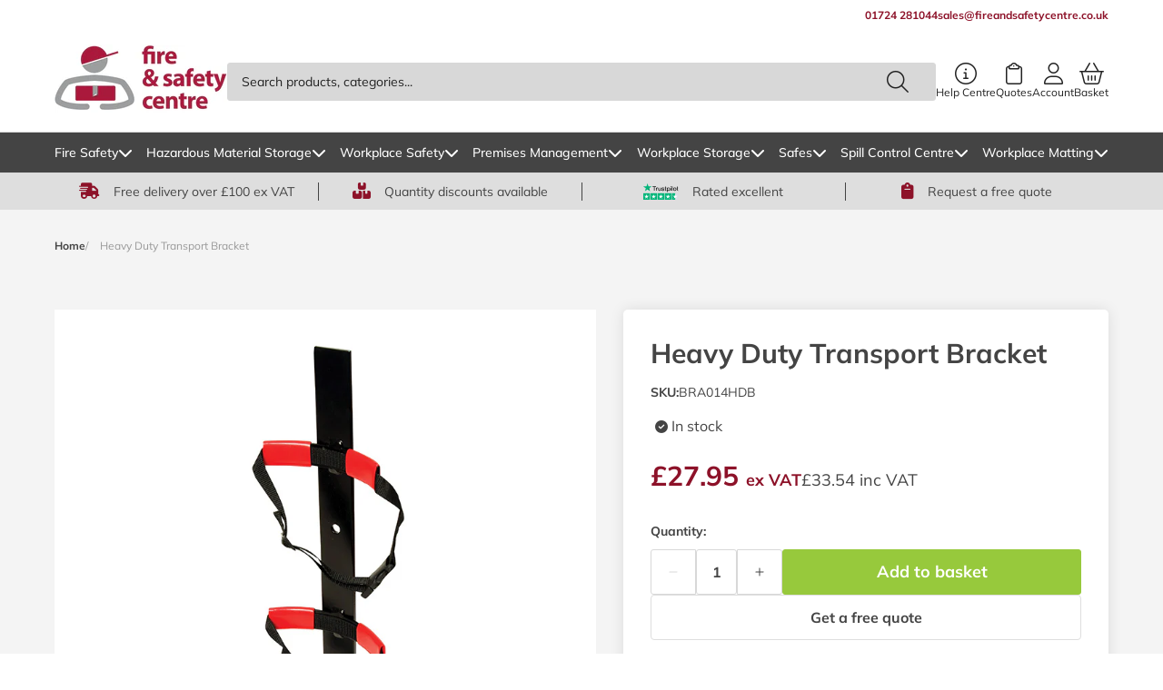

--- FILE ---
content_type: text/html; charset=utf-8
request_url: https://www.fireandsafetycentre.co.uk/products/heavy-duty-transport-bracket
body_size: 77519
content:
<!doctype html>
<html class="js" lang="en">
  <head>
                


    <meta charset="utf-8">
    <meta http-equiv="X-UA-Compatible" content="IE=edge">
    <meta name="viewport" content="width=device-width, initial-scale=1.0">
    <meta name="theme-color" content="">
    <link rel="canonical" href="https://www.fireandsafetycentre.co.uk/products/heavy-duty-transport-bracket">

    <!-- Google Tag Manager -->
    <script>(function(w,d,s,l,i){w[l]=w[l]||[];w[l].push({'gtm.start':
    new Date().getTime(),event:'gtm.js'});var f=d.getElementsByTagName(s)[0],
    j=d.createElement(s),dl=l!='dataLayer'?'&l='+l:'';j.async=true;j.src=
    'https://www.googletagmanager.com/gtm.js?id='+i+dl;f.parentNode.insertBefore(j,f);
    })(window,document,'script','dataLayer','GTM-NNT3J5R');</script>
    <!-- End Google Tag Manager -->

    <!-- Zendesk Chat Script-->   
    <script>
      document.addEventListener('scroll', zopimlaunch);
      document.addEventListener('mousedown', zopimlaunch);
      document.addEventListener('mousemove', zopimlaunch);
      document.addEventListener('touchstart', zopimlaunch);
      document.addEventListener('scroll', zopimlaunch);
      document.addEventListener('keydown', zopimlaunch);

      function zopimlaunch () {
        window.$zopim||(function(d,s){var z=$zopim=function(c){z._.push(c)},$=z.s=d.createElement(s),e=d.getElementsByTagName(s)[0];z.set=function(o){z.set._.push(o)};z._=[];z.set._=[];$.async=!0;$.setAttribute('charset','utf-8');
                                      $.src='//v2.zopim.com/?1RpWUgFMOwGqtpfF5MqOHSUqzMphQld2';z.t=+new Date;$.
                                      type='text/javascript';e.parentNode.insertBefore($,e)})(document,'script');
        document.removeEventListener('scroll', zopimlaunch);
        document.removeEventListener('mousedown', zopimlaunch);
        document.removeEventListener('mousemove', zopimlaunch);
        document.removeEventListener('touchstart', zopimlaunch);
        document.removeEventListener('scroll', zopimlaunch);
        document.removeEventListener('keydown', zopimlaunch);
      }

    </script>
    <!--End of Zendesk Chat Script--><link rel="icon" type="image/png" href="//www.fireandsafetycentre.co.uk/cdn/shop/files/FASC_Logo_96x96_c372cefe-d80a-4fcb-bab3-454a5820d4c9.avif?crop=center&height=32&v=1751534285&width=32"><link rel="preconnect" href="https://fonts.shopifycdn.com" crossorigin>


    <title>
      Heavy Duty Transport Bracket
 &ndash; Fire and Safety Centre</title>

    
      <meta name="description" content="Our heavy-duty transport bracket is of a robust construction and has been designed to allow for the easy and safe storage and transit of fire extinguishers. The product is ideal for hauliers and van drivers with a requirement to carry fire extinguishers. Browse our full collection of Fire Extinguisher Accessories or ta">
    

    

<meta property="og:site_name" content="Fire and Safety Centre">
<meta property="og:url" content="https://www.fireandsafetycentre.co.uk/products/heavy-duty-transport-bracket">
<meta property="og:title" content="Heavy Duty Transport Bracket">
<meta property="og:type" content="product">
<meta property="og:description" content="Our heavy-duty transport bracket is of a robust construction and has been designed to allow for the easy and safe storage and transit of fire extinguishers. The product is ideal for hauliers and van drivers with a requirement to carry fire extinguishers. Browse our full collection of Fire Extinguisher Accessories or ta"><meta property="og:image" content="http://www.fireandsafetycentre.co.uk/cdn/shop/products/heavy-duty-transport-bracket.jpg?v=1755790800">
  <meta property="og:image:secure_url" content="https://www.fireandsafetycentre.co.uk/cdn/shop/products/heavy-duty-transport-bracket.jpg?v=1755790800">
  <meta property="og:image:width" content="800">
  <meta property="og:image:height" content="800"><meta property="og:price:amount" content="33.54">
  <meta property="og:price:currency" content="GBP"><meta name="twitter:site" content="@https://x.com/firesafetycent"><meta name="twitter:card" content="summary_large_image">
<meta name="twitter:title" content="Heavy Duty Transport Bracket">
<meta name="twitter:description" content="Our heavy-duty transport bracket is of a robust construction and has been designed to allow for the easy and safe storage and transit of fire extinguishers. The product is ideal for hauliers and van drivers with a requirement to carry fire extinguishers. Browse our full collection of Fire Extinguisher Accessories or ta">


    <script>
      window.carbon = {};
    </script>
    <script src="//www.fireandsafetycentre.co.uk/cdn/shop/t/56/assets/swiper.js?v=19825652316932788951751531406" type="module" defer></script>
    <script src="//www.fireandsafetycentre.co.uk/cdn/shop/t/56/assets/constants.js?v=69032263048807321231751531406" defer="defer"></script>
    <script src="//www.fireandsafetycentre.co.uk/cdn/shop/t/56/assets/pubsub.js?v=162490899887979251751531405" defer="defer"></script>
    <script src="//www.fireandsafetycentre.co.uk/cdn/shop/t/56/assets/global.js?v=178856608165550751861762357334" defer="defer"></script>

    <!-- TrustBox script -->
    <script type="text/javascript" src="//widget.trustpilot.com/bootstrap/v5/tp.widget.bootstrap.min.js" async></script>
    <!-- End TrustBox script -->

    <script>
      function handleImageError(image) {
            var fallbackText = image.getAttribute('data-fallback-text');
            if (fallbackText) {
              image.outerHTML = '<span class="text-body--small">' + fallbackText + '</span>';
            }
          }
    </script><script src="//www.fireandsafetycentre.co.uk/cdn/shop/t/56/assets/animations.js?v=37206916626744043241751531403" defer="defer"></script><script>window.performance && window.performance.mark && window.performance.mark('shopify.content_for_header.start');</script><meta name="google-site-verification" content="ZwOihVQNIlh0FwXkiZVvxb4hY9xTdO3t-XHMtcg0mPI">
<meta name="google-site-verification" content="RRcQuYplOZP2T9OBD1Tu8iAtwxZfrmZdG9g5uoVpohQ">
<meta name="google-site-verification" content="7h35cRnpVFim3z2qCiX4NdDWP_lm6Nsnfuf6LgWud1U">
<meta name="google-site-verification" content="ZwOihVQNIlh0FwXkiZVvxb4hY9xTdO3t-XHMtcg0mPI">
<meta id="shopify-digital-wallet" name="shopify-digital-wallet" content="/52141785259/digital_wallets/dialog">
<meta name="shopify-checkout-api-token" content="4676420bf48f16ce742b698d78784a8c">
<meta id="in-context-paypal-metadata" data-shop-id="52141785259" data-venmo-supported="false" data-environment="production" data-locale="en_US" data-paypal-v4="true" data-currency="GBP">
<link rel="alternate" type="application/json+oembed" href="https://www.fireandsafetycentre.co.uk/products/heavy-duty-transport-bracket.oembed">
<script async="async" src="/checkouts/internal/preloads.js?locale=en-GB"></script>
<link rel="preconnect" href="https://shop.app" crossorigin="anonymous">
<script async="async" src="https://shop.app/checkouts/internal/preloads.js?locale=en-GB&shop_id=52141785259" crossorigin="anonymous"></script>
<script id="apple-pay-shop-capabilities" type="application/json">{"shopId":52141785259,"countryCode":"GB","currencyCode":"GBP","merchantCapabilities":["supports3DS"],"merchantId":"gid:\/\/shopify\/Shop\/52141785259","merchantName":"Fire and Safety Centre","requiredBillingContactFields":["postalAddress","email"],"requiredShippingContactFields":["postalAddress","email"],"shippingType":"shipping","supportedNetworks":["visa","maestro","masterCard","amex","discover","elo"],"total":{"type":"pending","label":"Fire and Safety Centre","amount":"1.00"},"shopifyPaymentsEnabled":true,"supportsSubscriptions":true}</script>
<script id="shopify-features" type="application/json">{"accessToken":"4676420bf48f16ce742b698d78784a8c","betas":["rich-media-storefront-analytics"],"domain":"www.fireandsafetycentre.co.uk","predictiveSearch":true,"shopId":52141785259,"locale":"en"}</script>
<script>var Shopify = Shopify || {};
Shopify.shop = "fire-and-safety-centre.myshopify.com";
Shopify.locale = "en";
Shopify.currency = {"active":"GBP","rate":"1.0"};
Shopify.country = "GB";
Shopify.theme = {"name":"fire-and-safety-centre\/main","id":179970081149,"schema_name":"Carbon","schema_version":"14.0.0","theme_store_id":null,"role":"main"};
Shopify.theme.handle = "null";
Shopify.theme.style = {"id":null,"handle":null};
Shopify.cdnHost = "www.fireandsafetycentre.co.uk/cdn";
Shopify.routes = Shopify.routes || {};
Shopify.routes.root = "/";</script>
<script type="module">!function(o){(o.Shopify=o.Shopify||{}).modules=!0}(window);</script>
<script>!function(o){function n(){var o=[];function n(){o.push(Array.prototype.slice.apply(arguments))}return n.q=o,n}var t=o.Shopify=o.Shopify||{};t.loadFeatures=n(),t.autoloadFeatures=n()}(window);</script>
<script>
  window.ShopifyPay = window.ShopifyPay || {};
  window.ShopifyPay.apiHost = "shop.app\/pay";
  window.ShopifyPay.redirectState = null;
</script>
<script id="shop-js-analytics" type="application/json">{"pageType":"product"}</script>
<script defer="defer" async type="module" src="//www.fireandsafetycentre.co.uk/cdn/shopifycloud/shop-js/modules/v2/client.init-shop-cart-sync_BdyHc3Nr.en.esm.js"></script>
<script defer="defer" async type="module" src="//www.fireandsafetycentre.co.uk/cdn/shopifycloud/shop-js/modules/v2/chunk.common_Daul8nwZ.esm.js"></script>
<script type="module">
  await import("//www.fireandsafetycentre.co.uk/cdn/shopifycloud/shop-js/modules/v2/client.init-shop-cart-sync_BdyHc3Nr.en.esm.js");
await import("//www.fireandsafetycentre.co.uk/cdn/shopifycloud/shop-js/modules/v2/chunk.common_Daul8nwZ.esm.js");

  window.Shopify.SignInWithShop?.initShopCartSync?.({"fedCMEnabled":true,"windoidEnabled":true});

</script>
<script>
  window.Shopify = window.Shopify || {};
  if (!window.Shopify.featureAssets) window.Shopify.featureAssets = {};
  window.Shopify.featureAssets['shop-js'] = {"shop-cart-sync":["modules/v2/client.shop-cart-sync_QYOiDySF.en.esm.js","modules/v2/chunk.common_Daul8nwZ.esm.js"],"init-fed-cm":["modules/v2/client.init-fed-cm_DchLp9rc.en.esm.js","modules/v2/chunk.common_Daul8nwZ.esm.js"],"shop-button":["modules/v2/client.shop-button_OV7bAJc5.en.esm.js","modules/v2/chunk.common_Daul8nwZ.esm.js"],"init-windoid":["modules/v2/client.init-windoid_DwxFKQ8e.en.esm.js","modules/v2/chunk.common_Daul8nwZ.esm.js"],"shop-cash-offers":["modules/v2/client.shop-cash-offers_DWtL6Bq3.en.esm.js","modules/v2/chunk.common_Daul8nwZ.esm.js","modules/v2/chunk.modal_CQq8HTM6.esm.js"],"shop-toast-manager":["modules/v2/client.shop-toast-manager_CX9r1SjA.en.esm.js","modules/v2/chunk.common_Daul8nwZ.esm.js"],"init-shop-email-lookup-coordinator":["modules/v2/client.init-shop-email-lookup-coordinator_UhKnw74l.en.esm.js","modules/v2/chunk.common_Daul8nwZ.esm.js"],"pay-button":["modules/v2/client.pay-button_DzxNnLDY.en.esm.js","modules/v2/chunk.common_Daul8nwZ.esm.js"],"avatar":["modules/v2/client.avatar_BTnouDA3.en.esm.js"],"init-shop-cart-sync":["modules/v2/client.init-shop-cart-sync_BdyHc3Nr.en.esm.js","modules/v2/chunk.common_Daul8nwZ.esm.js"],"shop-login-button":["modules/v2/client.shop-login-button_D8B466_1.en.esm.js","modules/v2/chunk.common_Daul8nwZ.esm.js","modules/v2/chunk.modal_CQq8HTM6.esm.js"],"init-customer-accounts-sign-up":["modules/v2/client.init-customer-accounts-sign-up_C8fpPm4i.en.esm.js","modules/v2/client.shop-login-button_D8B466_1.en.esm.js","modules/v2/chunk.common_Daul8nwZ.esm.js","modules/v2/chunk.modal_CQq8HTM6.esm.js"],"init-shop-for-new-customer-accounts":["modules/v2/client.init-shop-for-new-customer-accounts_CVTO0Ztu.en.esm.js","modules/v2/client.shop-login-button_D8B466_1.en.esm.js","modules/v2/chunk.common_Daul8nwZ.esm.js","modules/v2/chunk.modal_CQq8HTM6.esm.js"],"init-customer-accounts":["modules/v2/client.init-customer-accounts_dRgKMfrE.en.esm.js","modules/v2/client.shop-login-button_D8B466_1.en.esm.js","modules/v2/chunk.common_Daul8nwZ.esm.js","modules/v2/chunk.modal_CQq8HTM6.esm.js"],"shop-follow-button":["modules/v2/client.shop-follow-button_CkZpjEct.en.esm.js","modules/v2/chunk.common_Daul8nwZ.esm.js","modules/v2/chunk.modal_CQq8HTM6.esm.js"],"lead-capture":["modules/v2/client.lead-capture_BntHBhfp.en.esm.js","modules/v2/chunk.common_Daul8nwZ.esm.js","modules/v2/chunk.modal_CQq8HTM6.esm.js"],"checkout-modal":["modules/v2/client.checkout-modal_CfxcYbTm.en.esm.js","modules/v2/chunk.common_Daul8nwZ.esm.js","modules/v2/chunk.modal_CQq8HTM6.esm.js"],"shop-login":["modules/v2/client.shop-login_Da4GZ2H6.en.esm.js","modules/v2/chunk.common_Daul8nwZ.esm.js","modules/v2/chunk.modal_CQq8HTM6.esm.js"],"payment-terms":["modules/v2/client.payment-terms_MV4M3zvL.en.esm.js","modules/v2/chunk.common_Daul8nwZ.esm.js","modules/v2/chunk.modal_CQq8HTM6.esm.js"]};
</script>
<script>(function() {
  var isLoaded = false;
  function asyncLoad() {
    if (isLoaded) return;
    isLoaded = true;
    var urls = ["https:\/\/files-shpf.uc-lab.com\/productfees\/source.js?mw_productfees_t=1759919448\u0026shop=fire-and-safety-centre.myshopify.com","https:\/\/chimpstatic.com\/mcjs-connected\/js\/users\/eb0c683e5e97b4ec844da4d54\/4baf42b47c4513c1fe47b982f.js?shop=fire-and-safety-centre.myshopify.com","https:\/\/ecommplugins-scripts.trustpilot.com\/v2.1\/js\/header.min.js?settings=eyJrZXkiOiJia2FVNUhkNzhUV3lQaUJBIiwicyI6Im5vbmUifQ==\u0026v=2.5\u0026shop=fire-and-safety-centre.myshopify.com","https:\/\/ecommplugins-trustboxsettings.trustpilot.com\/fire-and-safety-centre.myshopify.com.js?settings=1736953840069\u0026shop=fire-and-safety-centre.myshopify.com","https:\/\/d26ky332zktp97.cloudfront.net\/shops\/rcfwGaBCf4PjHu9sH\/colibrius-m.js?shop=fire-and-safety-centre.myshopify.com"];
    for (var i = 0; i < urls.length; i++) {
      var s = document.createElement('script');
      s.type = 'text/javascript';
      s.async = true;
      s.src = urls[i];
      var x = document.getElementsByTagName('script')[0];
      x.parentNode.insertBefore(s, x);
    }
  };
  if(window.attachEvent) {
    window.attachEvent('onload', asyncLoad);
  } else {
    window.addEventListener('load', asyncLoad, false);
  }
})();</script>
<script id="__st">var __st={"a":52141785259,"offset":0,"reqid":"4752f27b-4103-4bf4-b669-cc4a46d5c9eb-1769031914","pageurl":"www.fireandsafetycentre.co.uk\/products\/heavy-duty-transport-bracket","u":"87f4e1c7e313","p":"product","rtyp":"product","rid":6620189294763};</script>
<script>window.ShopifyPaypalV4VisibilityTracking = true;</script>
<script id="captcha-bootstrap">!function(){'use strict';const t='contact',e='account',n='new_comment',o=[[t,t],['blogs',n],['comments',n],[t,'customer']],c=[[e,'customer_login'],[e,'guest_login'],[e,'recover_customer_password'],[e,'create_customer']],r=t=>t.map((([t,e])=>`form[action*='/${t}']:not([data-nocaptcha='true']) input[name='form_type'][value='${e}']`)).join(','),a=t=>()=>t?[...document.querySelectorAll(t)].map((t=>t.form)):[];function s(){const t=[...o],e=r(t);return a(e)}const i='password',u='form_key',d=['recaptcha-v3-token','g-recaptcha-response','h-captcha-response',i],f=()=>{try{return window.sessionStorage}catch{return}},m='__shopify_v',_=t=>t.elements[u];function p(t,e,n=!1){try{const o=window.sessionStorage,c=JSON.parse(o.getItem(e)),{data:r}=function(t){const{data:e,action:n}=t;return t[m]||n?{data:e,action:n}:{data:t,action:n}}(c);for(const[e,n]of Object.entries(r))t.elements[e]&&(t.elements[e].value=n);n&&o.removeItem(e)}catch(o){console.error('form repopulation failed',{error:o})}}const l='form_type',E='cptcha';function T(t){t.dataset[E]=!0}const w=window,h=w.document,L='Shopify',v='ce_forms',y='captcha';let A=!1;((t,e)=>{const n=(g='f06e6c50-85a8-45c8-87d0-21a2b65856fe',I='https://cdn.shopify.com/shopifycloud/storefront-forms-hcaptcha/ce_storefront_forms_captcha_hcaptcha.v1.5.2.iife.js',D={infoText:'Protected by hCaptcha',privacyText:'Privacy',termsText:'Terms'},(t,e,n)=>{const o=w[L][v],c=o.bindForm;if(c)return c(t,g,e,D).then(n);var r;o.q.push([[t,g,e,D],n]),r=I,A||(h.body.append(Object.assign(h.createElement('script'),{id:'captcha-provider',async:!0,src:r})),A=!0)});var g,I,D;w[L]=w[L]||{},w[L][v]=w[L][v]||{},w[L][v].q=[],w[L][y]=w[L][y]||{},w[L][y].protect=function(t,e){n(t,void 0,e),T(t)},Object.freeze(w[L][y]),function(t,e,n,w,h,L){const[v,y,A,g]=function(t,e,n){const i=e?o:[],u=t?c:[],d=[...i,...u],f=r(d),m=r(i),_=r(d.filter((([t,e])=>n.includes(e))));return[a(f),a(m),a(_),s()]}(w,h,L),I=t=>{const e=t.target;return e instanceof HTMLFormElement?e:e&&e.form},D=t=>v().includes(t);t.addEventListener('submit',(t=>{const e=I(t);if(!e)return;const n=D(e)&&!e.dataset.hcaptchaBound&&!e.dataset.recaptchaBound,o=_(e),c=g().includes(e)&&(!o||!o.value);(n||c)&&t.preventDefault(),c&&!n&&(function(t){try{if(!f())return;!function(t){const e=f();if(!e)return;const n=_(t);if(!n)return;const o=n.value;o&&e.removeItem(o)}(t);const e=Array.from(Array(32),(()=>Math.random().toString(36)[2])).join('');!function(t,e){_(t)||t.append(Object.assign(document.createElement('input'),{type:'hidden',name:u})),t.elements[u].value=e}(t,e),function(t,e){const n=f();if(!n)return;const o=[...t.querySelectorAll(`input[type='${i}']`)].map((({name:t})=>t)),c=[...d,...o],r={};for(const[a,s]of new FormData(t).entries())c.includes(a)||(r[a]=s);n.setItem(e,JSON.stringify({[m]:1,action:t.action,data:r}))}(t,e)}catch(e){console.error('failed to persist form',e)}}(e),e.submit())}));const S=(t,e)=>{t&&!t.dataset[E]&&(n(t,e.some((e=>e===t))),T(t))};for(const o of['focusin','change'])t.addEventListener(o,(t=>{const e=I(t);D(e)&&S(e,y())}));const B=e.get('form_key'),M=e.get(l),P=B&&M;t.addEventListener('DOMContentLoaded',(()=>{const t=y();if(P)for(const e of t)e.elements[l].value===M&&p(e,B);[...new Set([...A(),...v().filter((t=>'true'===t.dataset.shopifyCaptcha))])].forEach((e=>S(e,t)))}))}(h,new URLSearchParams(w.location.search),n,t,e,['guest_login'])})(!1,!0)}();</script>
<script integrity="sha256-4kQ18oKyAcykRKYeNunJcIwy7WH5gtpwJnB7kiuLZ1E=" data-source-attribution="shopify.loadfeatures" defer="defer" src="//www.fireandsafetycentre.co.uk/cdn/shopifycloud/storefront/assets/storefront/load_feature-a0a9edcb.js" crossorigin="anonymous"></script>
<script crossorigin="anonymous" defer="defer" src="//www.fireandsafetycentre.co.uk/cdn/shopifycloud/storefront/assets/shopify_pay/storefront-65b4c6d7.js?v=20250812"></script>
<script data-source-attribution="shopify.dynamic_checkout.dynamic.init">var Shopify=Shopify||{};Shopify.PaymentButton=Shopify.PaymentButton||{isStorefrontPortableWallets:!0,init:function(){window.Shopify.PaymentButton.init=function(){};var t=document.createElement("script");t.src="https://www.fireandsafetycentre.co.uk/cdn/shopifycloud/portable-wallets/latest/portable-wallets.en.js",t.type="module",document.head.appendChild(t)}};
</script>
<script data-source-attribution="shopify.dynamic_checkout.buyer_consent">
  function portableWalletsHideBuyerConsent(e){var t=document.getElementById("shopify-buyer-consent"),n=document.getElementById("shopify-subscription-policy-button");t&&n&&(t.classList.add("hidden"),t.setAttribute("aria-hidden","true"),n.removeEventListener("click",e))}function portableWalletsShowBuyerConsent(e){var t=document.getElementById("shopify-buyer-consent"),n=document.getElementById("shopify-subscription-policy-button");t&&n&&(t.classList.remove("hidden"),t.removeAttribute("aria-hidden"),n.addEventListener("click",e))}window.Shopify?.PaymentButton&&(window.Shopify.PaymentButton.hideBuyerConsent=portableWalletsHideBuyerConsent,window.Shopify.PaymentButton.showBuyerConsent=portableWalletsShowBuyerConsent);
</script>
<script data-source-attribution="shopify.dynamic_checkout.cart.bootstrap">document.addEventListener("DOMContentLoaded",(function(){function t(){return document.querySelector("shopify-accelerated-checkout-cart, shopify-accelerated-checkout")}if(t())Shopify.PaymentButton.init();else{new MutationObserver((function(e,n){t()&&(Shopify.PaymentButton.init(),n.disconnect())})).observe(document.body,{childList:!0,subtree:!0})}}));
</script>
<link id="shopify-accelerated-checkout-styles" rel="stylesheet" media="screen" href="https://www.fireandsafetycentre.co.uk/cdn/shopifycloud/portable-wallets/latest/accelerated-checkout-backwards-compat.css" crossorigin="anonymous">
<style id="shopify-accelerated-checkout-cart">
        #shopify-buyer-consent {
  margin-top: 1em;
  display: inline-block;
  width: 100%;
}

#shopify-buyer-consent.hidden {
  display: none;
}

#shopify-subscription-policy-button {
  background: none;
  border: none;
  padding: 0;
  text-decoration: underline;
  font-size: inherit;
  cursor: pointer;
}

#shopify-subscription-policy-button::before {
  box-shadow: none;
}

      </style>
<script id="sections-script" data-sections="carbon-header" defer="defer" src="//www.fireandsafetycentre.co.uk/cdn/shop/t/56/compiled_assets/scripts.js?v=15425"></script>
<script>window.performance && window.performance.mark && window.performance.mark('shopify.content_for_header.end');</script>


    <style data-shopify>
        @font-face {
  font-family: Muli;
  font-weight: 400;
  font-style: normal;
  font-display: swap;
  src: url("//www.fireandsafetycentre.co.uk/cdn/fonts/muli/muli_n4.e949947cfff05efcc994b2e2db40359a04fa9a92.woff2") format("woff2"),
       url("//www.fireandsafetycentre.co.uk/cdn/fonts/muli/muli_n4.35355e4a0c27c9bc94d9af3f9bcb586d8229277a.woff") format("woff");
}

        @font-face {
  font-family: Muli;
  font-weight: 700;
  font-style: normal;
  font-display: swap;
  src: url("//www.fireandsafetycentre.co.uk/cdn/fonts/muli/muli_n7.c8c44d0404947d89610714223e630c4cbe005587.woff2") format("woff2"),
       url("//www.fireandsafetycentre.co.uk/cdn/fonts/muli/muli_n7.4cbcffea6175d46b4d67e9408244a5b38c2ac568.woff") format("woff");
}

        @font-face {
  font-family: Muli;
  font-weight: 500;
  font-style: normal;
  font-display: swap;
  src: url("//www.fireandsafetycentre.co.uk/cdn/fonts/muli/muli_n5.42406f20a7ccca1e01311dc690905ffca2c49e4b.woff2") format("woff2"),
       url("//www.fireandsafetycentre.co.uk/cdn/fonts/muli/muli_n5.edc61b4ccf7201dbc1e6093959c796eeb8e38e67.woff") format("woff");
}

        @font-face {
  font-family: Muli;
  font-weight: 400;
  font-style: italic;
  font-display: swap;
  src: url("//www.fireandsafetycentre.co.uk/cdn/fonts/muli/muli_i4.c0a1ea800bab5884ab82e4eb25a6bd25121bd08c.woff2") format("woff2"),
       url("//www.fireandsafetycentre.co.uk/cdn/fonts/muli/muli_i4.a6c39b1b31d876de7f99b3646461aa87120de6ed.woff") format("woff");
}

        @font-face {
  font-family: Muli;
  font-weight: 700;
  font-style: italic;
  font-display: swap;
  src: url("//www.fireandsafetycentre.co.uk/cdn/fonts/muli/muli_i7.34eedbf231efa20bd065d55f6f71485730632c7b.woff2") format("woff2"),
       url("//www.fireandsafetycentre.co.uk/cdn/fonts/muli/muli_i7.2b4df846821493e68344d0b0212997d071bf38b7.woff") format("woff");
}

        @font-face {
  font-family: Muli;
  font-weight: 400;
  font-style: normal;
  font-display: swap;
  src: url("//www.fireandsafetycentre.co.uk/cdn/fonts/muli/muli_n4.e949947cfff05efcc994b2e2db40359a04fa9a92.woff2") format("woff2"),
       url("//www.fireandsafetycentre.co.uk/cdn/fonts/muli/muli_n4.35355e4a0c27c9bc94d9af3f9bcb586d8229277a.woff") format("woff");
}


        
          :root,
          .color-scheme-1 {
            --color-background: 255,255,255;
          
            --gradient-background: #ffffff;
          

          --shadow-color: #ffffff;
          --text-color: #444444;

          

          --color-foreground: 68,68,68;
          --color-background-contrast: 191,191,191;
          --color-shadow: 255,255,255;
          --color-button: 68,68,68;
          --color-button-text: 255,255,255;
          --color-secondary-button: 255,255,255;
          --color-secondary-button-text: 68,68,68;
          --color-link: #8d1229;
          --color-badge-foreground: 68,68,68;
          --color-badge-background: 255,255,255;
          --color-badge-border: 68,68,68;
          --payment-terms-background-color: rgb(255 255 255);
          --color-brand-primary: #8d1229;
          --color-brand-secondary: #97C93C;
          --color-brand-tertiary: #008844;
          --color-brand-white: #FFFFFF;
          --color-brand-black: #444444;
          --border-border-primary: #D8D8D8;
        }
        
          
          .color-scheme-43a8dddb-42fd-4d71-a853-b3d902d211ee {
            --color-background: 141,18,41;
          
            --gradient-background: #8d1229;
          

          --shadow-color: #ffffff;
          --text-color: #ffffff;

          

          --color-foreground: 255,255,255;
          --color-background-contrast: 164,21,48;
          --color-shadow: 255,255,255;
          --color-button: 255,255,255;
          --color-button-text: 68,68,68;
          --color-secondary-button: 141,18,41;
          --color-secondary-button-text: 68,68,68;
          --color-link: #8d1229;
          --color-badge-foreground: 255,255,255;
          --color-badge-background: 141,18,41;
          --color-badge-border: 255,255,255;
          --payment-terms-background-color: rgb(141 18 41);
          --color-brand-primary: #8d1229;
          --color-brand-secondary: #97C93C;
          --color-brand-tertiary: #008844;
          --color-brand-white: #FFFFFF;
          --color-brand-black: #444444;
          --border-border-primary: #D8D8D8;
        }
        
          
          .color-scheme-845c8029-ced9-48bb-a968-d5b34309fc62 {
            --color-background: 222,222,222;
          
            --gradient-background: #dedede;
          

          --shadow-color: #ffffff;
          --text-color: #444444;

          

          --color-foreground: 68,68,68;
          --color-background-contrast: 158,158,158;
          --color-shadow: 255,255,255;
          --color-button: 141,18,41;
          --color-button-text: 255,255,255;
          --color-secondary-button: 222,222,222;
          --color-secondary-button-text: 68,68,68;
          --color-link: #8d1229;
          --color-badge-foreground: 68,68,68;
          --color-badge-background: 222,222,222;
          --color-badge-border: 68,68,68;
          --payment-terms-background-color: rgb(222 222 222);
          --color-brand-primary: #8d1229;
          --color-brand-secondary: #97C93C;
          --color-brand-tertiary: #008844;
          --color-brand-white: #FFFFFF;
          --color-brand-black: #444444;
          --border-border-primary: #D8D8D8;
        }
        
          
          .color-scheme-2acb4202-bbf7-402f-95d8-98ff07b08d7b {
            --color-background: 68,68,68;
          
            --gradient-background: #444444;
          

          --shadow-color: #ffffff;
          --text-color: #ffffff;

          

          --color-foreground: 255,255,255;
          --color-background-contrast: 4,4,4;
          --color-shadow: 255,255,255;
          --color-button: 141,18,41;
          --color-button-text: 255,255,255;
          --color-secondary-button: 68,68,68;
          --color-secondary-button-text: 68,68,68;
          --color-link: #8d1229;
          --color-badge-foreground: 255,255,255;
          --color-badge-background: 68,68,68;
          --color-badge-border: 255,255,255;
          --payment-terms-background-color: rgb(68 68 68);
          --color-brand-primary: #8d1229;
          --color-brand-secondary: #97C93C;
          --color-brand-tertiary: #008844;
          --color-brand-white: #FFFFFF;
          --color-brand-black: #444444;
          --border-border-primary: #D8D8D8;
        }
        
          
          .color-scheme-1662eb1b-25b1-47a5-b0f5-8c935b4f2be4 {
            --color-background: 255,255,255;
          
            --gradient-background: #ffffff;
          

          --shadow-color: #ffffff;
          --text-color: #8d1229;

          

          --color-foreground: 141,18,41;
          --color-background-contrast: 191,191,191;
          --color-shadow: 255,255,255;
          --color-button: 68,68,68;
          --color-button-text: 255,255,255;
          --color-secondary-button: 255,255,255;
          --color-secondary-button-text: 68,68,68;
          --color-link: #8d1229;
          --color-badge-foreground: 141,18,41;
          --color-badge-background: 255,255,255;
          --color-badge-border: 141,18,41;
          --payment-terms-background-color: rgb(255 255 255);
          --color-brand-primary: #8d1229;
          --color-brand-secondary: #97C93C;
          --color-brand-tertiary: #008844;
          --color-brand-white: #FFFFFF;
          --color-brand-black: #444444;
          --border-border-primary: #D8D8D8;
        }
        
          
          .color-scheme-e3fb2514-0213-45c4-bd4c-ec72d5609c9c {
            --color-background: 244,244,244;
          
            --gradient-background: #f4f4f4;
          

          --shadow-color: #ffffff;
          --text-color: #444444;

          

          --color-foreground: 68,68,68;
          --color-background-contrast: 180,180,180;
          --color-shadow: 255,255,255;
          --color-button: 68,68,68;
          --color-button-text: 255,255,255;
          --color-secondary-button: 244,244,244;
          --color-secondary-button-text: 68,68,68;
          --color-link: #8d1229;
          --color-badge-foreground: 68,68,68;
          --color-badge-background: 244,244,244;
          --color-badge-border: 68,68,68;
          --payment-terms-background-color: rgb(244 244 244);
          --color-brand-primary: #8d1229;
          --color-brand-secondary: #97C93C;
          --color-brand-tertiary: #008844;
          --color-brand-white: #FFFFFF;
          --color-brand-black: #444444;
          --border-border-primary: #D8D8D8;
        }
        
          
          .color-scheme-5f2fca1f-46a9-4d03-9735-2e82015d0b24 {
            --color-background: 255,255,255;
          
            --gradient-background: #ffffff;
          

          --shadow-color: #ffffff;
          --text-color: #ffffff;

          

          --color-foreground: 255,255,255;
          --color-background-contrast: 191,191,191;
          --color-shadow: 255,255,255;
          --color-button: 151,201,60;
          --color-button-text: 255,255,255;
          --color-secondary-button: 255,255,255;
          --color-secondary-button-text: 151,201,60;
          --color-link: #8d1229;
          --color-badge-foreground: 255,255,255;
          --color-badge-background: 255,255,255;
          --color-badge-border: 255,255,255;
          --payment-terms-background-color: rgb(255 255 255);
          --color-brand-primary: #8d1229;
          --color-brand-secondary: #97C93C;
          --color-brand-tertiary: #008844;
          --color-brand-white: #FFFFFF;
          --color-brand-black: #444444;
          --border-border-primary: #D8D8D8;
        }
        

        body, .color-scheme-1, .color-scheme-43a8dddb-42fd-4d71-a853-b3d902d211ee, .color-scheme-845c8029-ced9-48bb-a968-d5b34309fc62, .color-scheme-2acb4202-bbf7-402f-95d8-98ff07b08d7b, .color-scheme-1662eb1b-25b1-47a5-b0f5-8c935b4f2be4, .color-scheme-e3fb2514-0213-45c4-bd4c-ec72d5609c9c, .color-scheme-5f2fca1f-46a9-4d03-9735-2e82015d0b24 {
          color: rgba(var(--color-foreground));
          background-color: rgb(var(--color-background));
      }

        :root {
          --font-body-family: Muli, sans-serif;
          --font-body-style: normal;
          --font-body-weight: 400;
          --font-body-weight-bold: 700;

          --font-heading-family: Muli, sans-serif;
          --font-heading-style: normal;
          --font-heading-weight: 400;

          --font-body-scale: 1.0;
          --font-heading-scale: 1.0;

          --media-padding: px;
          --media-border-opacity: 0.05;
          --media-border-width: 1px;
          --media-radius: 0px;
          --media-shadow-opacity: 0.0;
          --media-shadow-horizontal-offset: 0px;
          --media-shadow-vertical-offset: 4px;
          --media-shadow-blur-radius: 5px;
          --media-shadow-visible: 0;

          /* Figma Styles */
          --page-width: 1320px;
          --page-width-padding: 0px 60px 0px 60px;
          --page-width-padding-mobile: 0px 20px 0px 20px;
          --settings-desktop-container-spacing: 0px 135px;
          --page-width-margin: 0px;
          --spacing-spacing-xxs: 5px;
          --spacing-spacing-xs: 10px;
          --spacing-spacing-s: 15px;
          --spacing-spacing-m: 30px;
          --spacing-spacing-l: 45px;
          --spacing-spacing-xl: 60px;
          --spacing-spacing-xxl: 90px;

          --border-border-radius: 3px;

          --colour-text-success: #2DB200;
          --colour-text-error: #E30613;
          --colour-text-warning: #F49C10;
          --surface-surface-primay: #F2F2F2;
          --surface-surface-secondary: #222222;
          --surface-surface-tertiary: #D8D8D8;
          --surface-surface-blank: #FFFFFF;
          --text-text-primary: #222222;
          --text-text-secondary: #505050;
          --text-text-tertiary: #909090;
          --text-text-invert: #FFFFFF;

          --product-card-image-padding: 0.0rem;
          --product-card-corner-radius: 0.0rem;
          --product-card-text-alignment: left;
          --product-card-border-width: 0.0rem;
          --product-card-border-opacity: 0.1;
          --product-card-shadow-opacity: 0.0;
          --product-card-shadow-visible: 0;
          --product-card-shadow-horizontal-offset: 0.0rem;
          --product-card-shadow-vertical-offset: 0.4rem;
          --product-card-shadow-blur-radius: 0.5rem;

          --collection-card-image-padding: 0.0rem;
          --collection-card-corner-radius: 0.0rem;
          --collection-card-text-alignment: left;
          --collection-card-border-width: 0.0rem;
          --collection-card-border-opacity: 0.1;
          --collection-card-shadow-opacity: 0.0;
          --collection-card-shadow-visible: 0;
          --collection-card-shadow-horizontal-offset: 0.0rem;
          --collection-card-shadow-vertical-offset: 0.4rem;
          --collection-card-shadow-blur-radius: 0.5rem;

          --blog-card-image-padding: 0.0rem;
          --blog-card-corner-radius: 0.0rem;
          --blog-card-text-alignment: left;
          --blog-card-border-width: 0.0rem;
          --blog-card-border-opacity: 0.1;
          --blog-card-shadow-opacity: 0.0;
          --blog-card-shadow-visible: 0;
          --blog-card-shadow-horizontal-offset: 0.0rem;
          --blog-card-shadow-vertical-offset: 0.4rem;
          --blog-card-shadow-blur-radius: 0.5rem;

          --badge-corner-radius: 0.0rem;

          --popup-border-width: 1px;
          --popup-border-opacity: 0.1;
          --popup-corner-radius: 0px;
          --popup-shadow-opacity: 0.05;
          --popup-shadow-horizontal-offset: 0px;
          --popup-shadow-vertical-offset: 4px;
          --popup-shadow-blur-radius: 5px;

          --drawer-border-width: 1px;
          --drawer-border-opacity: 0.1;
          --drawer-shadow-opacity: 0.0;
          --drawer-shadow-horizontal-offset: 0px;
          --drawer-shadow-vertical-offset: 4px;
          --drawer-shadow-blur-radius: 5px;

          --spacing-sections-desktop: 0px;
          --spacing-sections-mobile: 0px;

          --grid-desktop-vertical-spacing: 30px;
          --grid-desktop-horizontal-spacing: 30px;
          --grid-mobile-vertical-spacing: 15px;
          --grid-mobile-horizontal-spacing: 15px;

          --text-boxes-border-opacity: 0.1;
          --text-boxes-border-width: 0px;
          --text-boxes-radius: 0px;
          --text-boxes-shadow-opacity: 0.0;
          --text-boxes-shadow-visible: 0;
          --text-boxes-shadow-horizontal-offset: 0px;
          --text-boxes-shadow-vertical-offset: 4px;
          --text-boxes-shadow-blur-radius: 5px;

          --buttons-radius: 3px;
          --buttons-radius-outset: 4px;
          --buttons-border-width: 1px;
          --buttons-border-opacity: 1.0;
          --buttons-shadow-opacity: 0.0;
          --buttons-shadow-visible: 0;
          --buttons-shadow-horizontal-offset: 0px;
          --buttons-shadow-vertical-offset: 4px;
          --buttons-shadow-blur-radius: 5px;
          --buttons-border-offset: 0.3px;

          --inputs-radius: 3px;
          --inputs-border-width: 1px;
          --inputs-border-opacity: 0.55;
          --inputs-shadow-opacity: 0.0;
          --inputs-shadow-horizontal-offset: 0px;
          --inputs-margin-offset: 0px;
          --inputs-shadow-vertical-offset: 4px;
          --inputs-shadow-blur-radius: 5px;
          --inputs-radius-outset: 4px;

          --variant-pills-radius: 40px;
          --variant-pills-border-width: 1px;
          --variant-pills-border-opacity: 0.55;
          --variant-pills-shadow-opacity: 0.0;
          --variant-pills-shadow-horizontal-offset: 0px;
          --variant-pills-shadow-vertical-offset: 4px;
          --variant-pills-shadow-blur-radius: 5px;
        }

        *,
        *::before,
        *::after {
          box-sizing: inherit;
        }

        html {
          box-sizing: border-box;
          font-size: calc(var(--font-body-scale) * 62.5%);
          height: 100%;
        }

        body {
          display: grid;
          grid-template-rows: auto auto 1fr auto;
          grid-template-columns: 100%;
          min-height: 100%;
          margin: 0;
          font-size: 1.5rem;
          letter-spacing: 0.06rem;
          line-height: calc(1 + 0.8 / var(--font-body-scale));
          font-family: var(--font-body-family);
          font-style: var(--font-body-style);
          font-weight: var(--font-body-weight);
        }

        body.template-cart {
          grid-template-rows: auto auto auto auto 1fr auto;
        }

        @media screen and (min-width: 750px) {
          body {
            font-size: 1.6rem;
          }
        }
    </style>

    
    <link rel="stylesheet" href="https://cdn.jsdelivr.net/npm/swiper@11/swiper-bundle.min.css">

    <link href="//www.fireandsafetycentre.co.uk/cdn/shop/t/56/assets/base.css?v=45771841386566322741765273164" rel="stylesheet" type="text/css" media="all" />
    <link href="//www.fireandsafetycentre.co.uk/cdn/shop/t/56/assets/carbon-header.css?v=129260667119318724051761560732" rel="stylesheet" type="text/css" media="all" />
    <link href="//www.fireandsafetycentre.co.uk/cdn/shop/t/56/assets/carbon-cart.css?v=121031943980172946061764674193" rel="stylesheet" type="text/css" media="all" />
    <link href="//www.fireandsafetycentre.co.uk/cdn/shop/t/56/assets/carbon-custom.css?v=130806657537308028271761740779" rel="stylesheet" type="text/css" media="all" />

    <script src="https://kit.fontawesome.com/9c5392f053.js" crossorigin="anonymous" async></script>
    <script src="//www.fireandsafetycentre.co.uk/cdn/shop/t/56/assets/carbon-header.js?v=115492938641101080971751531406" defer="defer"></script>
      <link rel="preload" as="font" href="//www.fireandsafetycentre.co.uk/cdn/fonts/muli/muli_n4.e949947cfff05efcc994b2e2db40359a04fa9a92.woff2" type="font/woff2" crossorigin>
      

      <link rel="preload" as="font" href="//www.fireandsafetycentre.co.uk/cdn/fonts/muli/muli_n4.e949947cfff05efcc994b2e2db40359a04fa9a92.woff2" type="font/woff2" crossorigin>
      
<link
        rel="stylesheet"
        href="//www.fireandsafetycentre.co.uk/cdn/shop/t/56/assets/component-predictive-search.css?v=161941630519926153011753176696"
        media="print"
        onload="this.media='all'"
      ><script>
      if (Shopify.designMode) {
        document.documentElement.classList.add('shopify-design-mode');
      }
    </script>
  <!-- BEGIN app block: shopify://apps/klaviyo-email-marketing-sms/blocks/klaviyo-onsite-embed/2632fe16-c075-4321-a88b-50b567f42507 -->












  <script async src="https://static.klaviyo.com/onsite/js/V37YSC/klaviyo.js?company_id=V37YSC"></script>
  <script>!function(){if(!window.klaviyo){window._klOnsite=window._klOnsite||[];try{window.klaviyo=new Proxy({},{get:function(n,i){return"push"===i?function(){var n;(n=window._klOnsite).push.apply(n,arguments)}:function(){for(var n=arguments.length,o=new Array(n),w=0;w<n;w++)o[w]=arguments[w];var t="function"==typeof o[o.length-1]?o.pop():void 0,e=new Promise((function(n){window._klOnsite.push([i].concat(o,[function(i){t&&t(i),n(i)}]))}));return e}}})}catch(n){window.klaviyo=window.klaviyo||[],window.klaviyo.push=function(){var n;(n=window._klOnsite).push.apply(n,arguments)}}}}();</script>

  
    <script id="viewed_product">
      if (item == null) {
        var _learnq = _learnq || [];

        var MetafieldReviews = null
        var MetafieldYotpoRating = null
        var MetafieldYotpoCount = null
        var MetafieldLooxRating = null
        var MetafieldLooxCount = null
        var okendoProduct = null
        var okendoProductReviewCount = null
        var okendoProductReviewAverageValue = null
        try {
          // The following fields are used for Customer Hub recently viewed in order to add reviews.
          // This information is not part of __kla_viewed. Instead, it is part of __kla_viewed_reviewed_items
          MetafieldReviews = {};
          MetafieldYotpoRating = null
          MetafieldYotpoCount = null
          MetafieldLooxRating = null
          MetafieldLooxCount = null

          okendoProduct = null
          // If the okendo metafield is not legacy, it will error, which then requires the new json formatted data
          if (okendoProduct && 'error' in okendoProduct) {
            okendoProduct = null
          }
          okendoProductReviewCount = okendoProduct ? okendoProduct.reviewCount : null
          okendoProductReviewAverageValue = okendoProduct ? okendoProduct.reviewAverageValue : null
        } catch (error) {
          console.error('Error in Klaviyo onsite reviews tracking:', error);
        }

        var item = {
          Name: "Heavy Duty Transport Bracket",
          ProductID: 6620189294763,
          Categories: ["All Products","Bestsellers","Extinguisher Accessories","Fire Extinguisher Accessories","Fire Extinguisher Accessories","Fire Extinguisher Spares","Fire Safety","Fire Safety","Firechief","Not Asecos Cabinets","Not Chubb, Phoenix and Burton Safes","Not Chubb, Phoenix and Burton Safes \u0026 Not Asecos Cabinets \u0026 Not Ultra Guard \u0026 Not Fire Safety Training \u0026 Spill Training","Products","Standard Delivery Message"],
          ImageURL: "https://www.fireandsafetycentre.co.uk/cdn/shop/products/heavy-duty-transport-bracket_grande.jpg?v=1755790800",
          URL: "https://www.fireandsafetycentre.co.uk/products/heavy-duty-transport-bracket",
          Brand: "Firechief",
          Price: "£33.54",
          Value: "33.54",
          CompareAtPrice: "£0.00"
        };
        _learnq.push(['track', 'Viewed Product', item]);
        _learnq.push(['trackViewedItem', {
          Title: item.Name,
          ItemId: item.ProductID,
          Categories: item.Categories,
          ImageUrl: item.ImageURL,
          Url: item.URL,
          Metadata: {
            Brand: item.Brand,
            Price: item.Price,
            Value: item.Value,
            CompareAtPrice: item.CompareAtPrice
          },
          metafields:{
            reviews: MetafieldReviews,
            yotpo:{
              rating: MetafieldYotpoRating,
              count: MetafieldYotpoCount,
            },
            loox:{
              rating: MetafieldLooxRating,
              count: MetafieldLooxCount,
            },
            okendo: {
              rating: okendoProductReviewAverageValue,
              count: okendoProductReviewCount,
            }
          }
        }]);
      }
    </script>
  




  <script>
    window.klaviyoReviewsProductDesignMode = false
  </script>







<!-- END app block --><!-- BEGIN app block: shopify://apps/o-request-a-quote/blocks/omgrfq_script/5f4ac0e6-8a57-4f3d-853e-0194eab86273 --><script
  id="omgrfq-script"
  type='text/javascript'
  data-type="custom">
    if ((typeof window.jQuery === 'undefined')) {<!-- BEGIN app snippet: omg-jquery -->
    (function(){"use strict";var C=document,D=window,st=C.documentElement,L=C.createElement.bind(C),ft=L("div"),q=L("table"),Mt=L("tbody"),ot=L("tr"),H=Array.isArray,S=Array.prototype,Dt=S.concat,U=S.filter,at=S.indexOf,ct=S.map,Bt=S.push,ht=S.slice,z=S.some,_t=S.splice,Pt=/^#(?:[\w-]|\\.|[^\x00-\xa0])*$/,Ht=/^\.(?:[\w-]|\\.|[^\x00-\xa0])*$/,$t=/<.+>/,jt=/^\w+$/;function J(t,n){var r=It(n);return!t||!r&&!A(n)&&!c(n)?[]:!r&&Ht.test(t)?n.getElementsByClassName(t.slice(1).replace(/\\/g,"")):!r&&jt.test(t)?n.getElementsByTagName(t):n.querySelectorAll(t)}var dt=function(){function t(n,r){if(n){if(Y(n))return n;var i=n;if(g(n)){var e=r||C;if(i=Pt.test(n)&&A(e)?e.getElementById(n.slice(1).replace(/\\/g,"")):$t.test(n)?yt(n):Y(e)?e.find(n):g(e)?o(e).find(n):J(n,e),!i)return}else if(O(n))return this.ready(n);(i.nodeType||i===D)&&(i=[i]),this.length=i.length;for(var s=0,f=this.length;s<f;s++)this[s]=i[s]}}return t.prototype.init=function(n,r){return new t(n,r)},t}(),u=dt.prototype,o=u.init;o.fn=o.prototype=u,u.length=0,u.splice=_t,typeof Symbol=="function"&&(u[Symbol.iterator]=S[Symbol.iterator]);function Y(t){return t instanceof dt}function B(t){return!!t&&t===t.window}function A(t){return!!t&&t.nodeType===9}function It(t){return!!t&&t.nodeType===11}function c(t){return!!t&&t.nodeType===1}function Ft(t){return!!t&&t.nodeType===3}function Wt(t){return typeof t=="boolean"}function O(t){return typeof t=="function"}function g(t){return typeof t=="string"}function v(t){return t===void 0}function P(t){return t===null}function lt(t){return!isNaN(parseFloat(t))&&isFinite(t)}function G(t){if(typeof t!="object"||t===null)return!1;var n=Object.getPrototypeOf(t);return n===null||n===Object.prototype}o.isWindow=B,o.isFunction=O,o.isArray=H,o.isNumeric=lt,o.isPlainObject=G;function d(t,n,r){if(r){for(var i=t.length;i--;)if(n.call(t[i],i,t[i])===!1)return t}else if(G(t))for(var e=Object.keys(t),i=0,s=e.length;i<s;i++){var f=e[i];if(n.call(t[f],f,t[f])===!1)return t}else for(var i=0,s=t.length;i<s;i++)if(n.call(t[i],i,t[i])===!1)return t;return t}o.each=d,u.each=function(t){return d(this,t)},u.empty=function(){return this.each(function(t,n){for(;n.firstChild;)n.removeChild(n.firstChild)})};var qt=/\S+/g;function j(t){return g(t)?t.match(qt)||[]:[]}u.toggleClass=function(t,n){var r=j(t),i=!v(n);return this.each(function(e,s){c(s)&&d(r,function(f,a){i?n?s.classList.add(a):s.classList.remove(a):s.classList.toggle(a)})})},u.addClass=function(t){return this.toggleClass(t,!0)},u.removeAttr=function(t){var n=j(t);return this.each(function(r,i){c(i)&&d(n,function(e,s){i.removeAttribute(s)})})};function Ut(t,n){if(t){if(g(t)){if(arguments.length<2){if(!this[0]||!c(this[0]))return;var r=this[0].getAttribute(t);return P(r)?void 0:r}return v(n)?this:P(n)?this.removeAttr(t):this.each(function(e,s){c(s)&&s.setAttribute(t,n)})}for(var i in t)this.attr(i,t[i]);return this}}u.attr=Ut,u.removeClass=function(t){return arguments.length?this.toggleClass(t,!1):this.attr("class","")},u.hasClass=function(t){return!!t&&z.call(this,function(n){return c(n)&&n.classList.contains(t)})},u.get=function(t){return v(t)?ht.call(this):(t=Number(t),this[t<0?t+this.length:t])},u.eq=function(t){return o(this.get(t))},u.first=function(){return this.eq(0)},u.last=function(){return this.eq(-1)};function zt(t){return v(t)?this.get().map(function(n){return c(n)||Ft(n)?n.textContent:""}).join(""):this.each(function(n,r){c(r)&&(r.textContent=t)})}u.text=zt;function T(t,n,r){if(c(t)){var i=D.getComputedStyle(t,null);return r?i.getPropertyValue(n)||void 0:i[n]||t.style[n]}}function E(t,n){return parseInt(T(t,n),10)||0}function gt(t,n){return E(t,"border".concat(n?"Left":"Top","Width"))+E(t,"padding".concat(n?"Left":"Top"))+E(t,"padding".concat(n?"Right":"Bottom"))+E(t,"border".concat(n?"Right":"Bottom","Width"))}var X={};function Jt(t){if(X[t])return X[t];var n=L(t);C.body.insertBefore(n,null);var r=T(n,"display");return C.body.removeChild(n),X[t]=r!=="none"?r:"block"}function vt(t){return T(t,"display")==="none"}function pt(t,n){var r=t&&(t.matches||t.webkitMatchesSelector||t.msMatchesSelector);return!!r&&!!n&&r.call(t,n)}function I(t){return g(t)?function(n,r){return pt(r,t)}:O(t)?t:Y(t)?function(n,r){return t.is(r)}:t?function(n,r){return r===t}:function(){return!1}}u.filter=function(t){var n=I(t);return o(U.call(this,function(r,i){return n.call(r,i,r)}))};function x(t,n){return n?t.filter(n):t}u.detach=function(t){return x(this,t).each(function(n,r){r.parentNode&&r.parentNode.removeChild(r)}),this};var Yt=/^\s*<(\w+)[^>]*>/,Gt=/^<(\w+)\s*\/?>(?:<\/\1>)?$/,mt={"*":ft,tr:Mt,td:ot,th:ot,thead:q,tbody:q,tfoot:q};function yt(t){if(!g(t))return[];if(Gt.test(t))return[L(RegExp.$1)];var n=Yt.test(t)&&RegExp.$1,r=mt[n]||mt["*"];return r.innerHTML=t,o(r.childNodes).detach().get()}o.parseHTML=yt,u.has=function(t){var n=g(t)?function(r,i){return J(t,i).length}:function(r,i){return i.contains(t)};return this.filter(n)},u.not=function(t){var n=I(t);return this.filter(function(r,i){return(!g(t)||c(i))&&!n.call(i,r,i)})};function R(t,n,r,i){for(var e=[],s=O(n),f=i&&I(i),a=0,y=t.length;a<y;a++)if(s){var h=n(t[a]);h.length&&Bt.apply(e,h)}else for(var p=t[a][n];p!=null&&!(i&&f(-1,p));)e.push(p),p=r?p[n]:null;return e}function bt(t){return t.multiple&&t.options?R(U.call(t.options,function(n){return n.selected&&!n.disabled&&!n.parentNode.disabled}),"value"):t.value||""}function Xt(t){return arguments.length?this.each(function(n,r){var i=r.multiple&&r.options;if(i||Ot.test(r.type)){var e=H(t)?ct.call(t,String):P(t)?[]:[String(t)];i?d(r.options,function(s,f){f.selected=e.indexOf(f.value)>=0},!0):r.checked=e.indexOf(r.value)>=0}else r.value=v(t)||P(t)?"":t}):this[0]&&bt(this[0])}u.val=Xt,u.is=function(t){var n=I(t);return z.call(this,function(r,i){return n.call(r,i,r)})},o.guid=1;function w(t){return t.length>1?U.call(t,function(n,r,i){return at.call(i,n)===r}):t}o.unique=w,u.add=function(t,n){return o(w(this.get().concat(o(t,n).get())))},u.children=function(t){return x(o(w(R(this,function(n){return n.children}))),t)},u.parent=function(t){return x(o(w(R(this,"parentNode"))),t)},u.index=function(t){var n=t?o(t)[0]:this[0],r=t?this:o(n).parent().children();return at.call(r,n)},u.closest=function(t){var n=this.filter(t);if(n.length)return n;var r=this.parent();return r.length?r.closest(t):n},u.siblings=function(t){return x(o(w(R(this,function(n){return o(n).parent().children().not(n)}))),t)},u.find=function(t){return o(w(R(this,function(n){return J(t,n)})))};var Kt=/^\s*<!(?:\[CDATA\[|--)|(?:\]\]|--)>\s*$/g,Qt=/^$|^module$|\/(java|ecma)script/i,Vt=["type","src","nonce","noModule"];function Zt(t,n){var r=o(t);r.filter("script").add(r.find("script")).each(function(i,e){if(Qt.test(e.type)&&st.contains(e)){var s=L("script");s.text=e.textContent.replace(Kt,""),d(Vt,function(f,a){e[a]&&(s[a]=e[a])}),n.head.insertBefore(s,null),n.head.removeChild(s)}})}function kt(t,n,r,i,e){i?t.insertBefore(n,r?t.firstChild:null):t.nodeName==="HTML"?t.parentNode.replaceChild(n,t):t.parentNode.insertBefore(n,r?t:t.nextSibling),e&&Zt(n,t.ownerDocument)}function N(t,n,r,i,e,s,f,a){return d(t,function(y,h){d(o(h),function(p,M){d(o(n),function(b,W){var rt=r?M:W,it=r?W:M,m=r?p:b;kt(rt,m?it.cloneNode(!0):it,i,e,!m)},a)},f)},s),n}u.after=function(){return N(arguments,this,!1,!1,!1,!0,!0)},u.append=function(){return N(arguments,this,!1,!1,!0)};function tn(t){if(!arguments.length)return this[0]&&this[0].innerHTML;if(v(t))return this;var n=/<script[\s>]/.test(t);return this.each(function(r,i){c(i)&&(n?o(i).empty().append(t):i.innerHTML=t)})}u.html=tn,u.appendTo=function(t){return N(arguments,this,!0,!1,!0)},u.wrapInner=function(t){return this.each(function(n,r){var i=o(r),e=i.contents();e.length?e.wrapAll(t):i.append(t)})},u.before=function(){return N(arguments,this,!1,!0)},u.wrapAll=function(t){for(var n=o(t),r=n[0];r.children.length;)r=r.firstElementChild;return this.first().before(n),this.appendTo(r)},u.wrap=function(t){return this.each(function(n,r){var i=o(t)[0];o(r).wrapAll(n?i.cloneNode(!0):i)})},u.insertAfter=function(t){return N(arguments,this,!0,!1,!1,!1,!1,!0)},u.insertBefore=function(t){return N(arguments,this,!0,!0)},u.prepend=function(){return N(arguments,this,!1,!0,!0,!0,!0)},u.prependTo=function(t){return N(arguments,this,!0,!0,!0,!1,!1,!0)},u.contents=function(){return o(w(R(this,function(t){return t.tagName==="IFRAME"?[t.contentDocument]:t.tagName==="TEMPLATE"?t.content.childNodes:t.childNodes})))},u.next=function(t,n,r){return x(o(w(R(this,"nextElementSibling",n,r))),t)},u.nextAll=function(t){return this.next(t,!0)},u.nextUntil=function(t,n){return this.next(n,!0,t)},u.parents=function(t,n){return x(o(w(R(this,"parentElement",!0,n))),t)},u.parentsUntil=function(t,n){return this.parents(n,t)},u.prev=function(t,n,r){return x(o(w(R(this,"previousElementSibling",n,r))),t)},u.prevAll=function(t){return this.prev(t,!0)},u.prevUntil=function(t,n){return this.prev(n,!0,t)},u.map=function(t){return o(Dt.apply([],ct.call(this,function(n,r){return t.call(n,r,n)})))},u.clone=function(){return this.map(function(t,n){return n.cloneNode(!0)})},u.offsetParent=function(){return this.map(function(t,n){for(var r=n.offsetParent;r&&T(r,"position")==="static";)r=r.offsetParent;return r||st})},u.slice=function(t,n){return o(ht.call(this,t,n))};var nn=/-([a-z])/g;function K(t){return t.replace(nn,function(n,r){return r.toUpperCase()})}u.ready=function(t){var n=function(){return setTimeout(t,0,o)};return C.readyState!=="loading"?n():C.addEventListener("DOMContentLoaded",n),this},u.unwrap=function(){return this.parent().each(function(t,n){if(n.tagName!=="BODY"){var r=o(n);r.replaceWith(r.children())}}),this},u.offset=function(){var t=this[0];if(t){var n=t.getBoundingClientRect();return{top:n.top+D.pageYOffset,left:n.left+D.pageXOffset}}},u.position=function(){var t=this[0];if(t){var n=T(t,"position")==="fixed",r=n?t.getBoundingClientRect():this.offset();if(!n){for(var i=t.ownerDocument,e=t.offsetParent||i.documentElement;(e===i.body||e===i.documentElement)&&T(e,"position")==="static";)e=e.parentNode;if(e!==t&&c(e)){var s=o(e).offset();r.top-=s.top+E(e,"borderTopWidth"),r.left-=s.left+E(e,"borderLeftWidth")}}return{top:r.top-E(t,"marginTop"),left:r.left-E(t,"marginLeft")}}};var Et={class:"className",contenteditable:"contentEditable",for:"htmlFor",readonly:"readOnly",maxlength:"maxLength",tabindex:"tabIndex",colspan:"colSpan",rowspan:"rowSpan",usemap:"useMap"};u.prop=function(t,n){if(t){if(g(t))return t=Et[t]||t,arguments.length<2?this[0]&&this[0][t]:this.each(function(i,e){e[t]=n});for(var r in t)this.prop(r,t[r]);return this}},u.removeProp=function(t){return this.each(function(n,r){delete r[Et[t]||t]})};var rn=/^--/;function Q(t){return rn.test(t)}var V={},en=ft.style,un=["webkit","moz","ms"];function sn(t,n){if(n===void 0&&(n=Q(t)),n)return t;if(!V[t]){var r=K(t),i="".concat(r[0].toUpperCase()).concat(r.slice(1)),e="".concat(r," ").concat(un.join("".concat(i," "))).concat(i).split(" ");d(e,function(s,f){if(f in en)return V[t]=f,!1})}return V[t]}var fn={animationIterationCount:!0,columnCount:!0,flexGrow:!0,flexShrink:!0,fontWeight:!0,gridArea:!0,gridColumn:!0,gridColumnEnd:!0,gridColumnStart:!0,gridRow:!0,gridRowEnd:!0,gridRowStart:!0,lineHeight:!0,opacity:!0,order:!0,orphans:!0,widows:!0,zIndex:!0};function wt(t,n,r){return r===void 0&&(r=Q(t)),!r&&!fn[t]&&lt(n)?"".concat(n,"px"):n}function on(t,n){if(g(t)){var r=Q(t);return t=sn(t,r),arguments.length<2?this[0]&&T(this[0],t,r):t?(n=wt(t,n,r),this.each(function(e,s){c(s)&&(r?s.style.setProperty(t,n):s.style[t]=n)})):this}for(var i in t)this.css(i,t[i]);return this}u.css=on;function Ct(t,n){try{return t(n)}catch{return n}}var an=/^\s+|\s+$/;function St(t,n){var r=t.dataset[n]||t.dataset[K(n)];return an.test(r)?r:Ct(JSON.parse,r)}function cn(t,n,r){r=Ct(JSON.stringify,r),t.dataset[K(n)]=r}function hn(t,n){if(!t){if(!this[0])return;var r={};for(var i in this[0].dataset)r[i]=St(this[0],i);return r}if(g(t))return arguments.length<2?this[0]&&St(this[0],t):v(n)?this:this.each(function(e,s){cn(s,t,n)});for(var i in t)this.data(i,t[i]);return this}u.data=hn;function Tt(t,n){var r=t.documentElement;return Math.max(t.body["scroll".concat(n)],r["scroll".concat(n)],t.body["offset".concat(n)],r["offset".concat(n)],r["client".concat(n)])}d([!0,!1],function(t,n){d(["Width","Height"],function(r,i){var e="".concat(n?"outer":"inner").concat(i);u[e]=function(s){if(this[0])return B(this[0])?n?this[0]["inner".concat(i)]:this[0].document.documentElement["client".concat(i)]:A(this[0])?Tt(this[0],i):this[0]["".concat(n?"offset":"client").concat(i)]+(s&&n?E(this[0],"margin".concat(r?"Top":"Left"))+E(this[0],"margin".concat(r?"Bottom":"Right")):0)}})}),d(["Width","Height"],function(t,n){var r=n.toLowerCase();u[r]=function(i){if(!this[0])return v(i)?void 0:this;if(!arguments.length)return B(this[0])?this[0].document.documentElement["client".concat(n)]:A(this[0])?Tt(this[0],n):this[0].getBoundingClientRect()[r]-gt(this[0],!t);var e=parseInt(i,10);return this.each(function(s,f){if(c(f)){var a=T(f,"boxSizing");f.style[r]=wt(r,e+(a==="border-box"?gt(f,!t):0))}})}});var Rt="___cd";u.toggle=function(t){return this.each(function(n,r){if(c(r)){var i=vt(r),e=v(t)?i:t;e?(r.style.display=r[Rt]||"",vt(r)&&(r.style.display=Jt(r.tagName))):i||(r[Rt]=T(r,"display"),r.style.display="none")}})},u.hide=function(){return this.toggle(!1)},u.show=function(){return this.toggle(!0)};var xt="___ce",Z=".",k={focus:"focusin",blur:"focusout"},Nt={mouseenter:"mouseover",mouseleave:"mouseout"},dn=/^(mouse|pointer|contextmenu|drag|drop|click|dblclick)/i;function tt(t){return Nt[t]||k[t]||t}function nt(t){var n=t.split(Z);return[n[0],n.slice(1).sort()]}u.trigger=function(t,n){if(g(t)){var r=nt(t),i=r[0],e=r[1],s=tt(i);if(!s)return this;var f=dn.test(s)?"MouseEvents":"HTMLEvents";t=C.createEvent(f),t.initEvent(s,!0,!0),t.namespace=e.join(Z),t.___ot=i}t.___td=n;var a=t.___ot in k;return this.each(function(y,h){a&&O(h[t.___ot])&&(h["___i".concat(t.type)]=!0,h[t.___ot](),h["___i".concat(t.type)]=!1),h.dispatchEvent(t)})};function Lt(t){return t[xt]=t[xt]||{}}function ln(t,n,r,i,e){var s=Lt(t);s[n]=s[n]||[],s[n].push([r,i,e]),t.addEventListener(n,e)}function At(t,n){return!n||!z.call(n,function(r){return t.indexOf(r)<0})}function F(t,n,r,i,e){var s=Lt(t);if(n)s[n]&&(s[n]=s[n].filter(function(f){var a=f[0],y=f[1],h=f[2];if(e&&h.guid!==e.guid||!At(a,r)||i&&i!==y)return!0;t.removeEventListener(n,h)}));else for(n in s)F(t,n,r,i,e)}u.off=function(t,n,r){var i=this;if(v(t))this.each(function(s,f){!c(f)&&!A(f)&&!B(f)||F(f)});else if(g(t))O(n)&&(r=n,n=""),d(j(t),function(s,f){var a=nt(f),y=a[0],h=a[1],p=tt(y);i.each(function(M,b){!c(b)&&!A(b)&&!B(b)||F(b,p,h,n,r)})});else for(var e in t)this.off(e,t[e]);return this},u.remove=function(t){return x(this,t).detach().off(),this},u.replaceWith=function(t){return this.before(t).remove()},u.replaceAll=function(t){return o(t).replaceWith(this),this};function gn(t,n,r,i,e){var s=this;if(!g(t)){for(var f in t)this.on(f,n,r,t[f],e);return this}return g(n)||(v(n)||P(n)?n="":v(r)?(r=n,n=""):(i=r,r=n,n="")),O(i)||(i=r,r=void 0),i?(d(j(t),function(a,y){var h=nt(y),p=h[0],M=h[1],b=tt(p),W=p in Nt,rt=p in k;b&&s.each(function(it,m){if(!(!c(m)&&!A(m)&&!B(m))){var et=function(l){if(l.target["___i".concat(l.type)])return l.stopImmediatePropagation();if(!(l.namespace&&!At(M,l.namespace.split(Z)))&&!(!n&&(rt&&(l.target!==m||l.___ot===b)||W&&l.relatedTarget&&m.contains(l.relatedTarget)))){var ut=m;if(n){for(var _=l.target;!pt(_,n);)if(_===m||(_=_.parentNode,!_))return;ut=_}Object.defineProperty(l,"currentTarget",{configurable:!0,get:function(){return ut}}),Object.defineProperty(l,"delegateTarget",{configurable:!0,get:function(){return m}}),Object.defineProperty(l,"data",{configurable:!0,get:function(){return r}});var bn=i.call(ut,l,l.___td);e&&F(m,b,M,n,et),bn===!1&&(l.preventDefault(),l.stopPropagation())}};et.guid=i.guid=i.guid||o.guid++,ln(m,b,M,n,et)}})}),this):this}u.on=gn;function vn(t,n,r,i){return this.on(t,n,r,i,!0)}u.one=vn;var pn=/\r?\n/g;function mn(t,n){return"&".concat(encodeURIComponent(t),"=").concat(encodeURIComponent(n.replace(pn,`\r
    `)))}var yn=/file|reset|submit|button|image/i,Ot=/radio|checkbox/i;u.serialize=function(){var t="";return this.each(function(n,r){d(r.elements||[r],function(i,e){if(!(e.disabled||!e.name||e.tagName==="FIELDSET"||yn.test(e.type)||Ot.test(e.type)&&!e.checked)){var s=bt(e);if(!v(s)){var f=H(s)?s:[s];d(f,function(a,y){t+=mn(e.name,y)})}}})}),t.slice(1)},typeof exports<"u"?module.exports=o:D.cash=o})();
<!-- END app snippet -->// app
        window.OMGJquery = window.cash
    } else {
        window.OMGJquery = window.jQuery
    }

    var OMGRFQConfigs = {};
    var omgrfq_productCollection = [];
    var OMGRFQ_localization = {
        language: {
            iso_code: "en",
            name: "English",
        }
    };
    window.OMGIsUsingMigrate = true;
    var countAppendPrice = 0
    let OMGRFQB2bSettings = {}<!-- BEGIN app snippet: omgrfq_classDefinePosition -->
function getElementsCollectionsPage() {
    const selectors = [
        ".grid__item--collection-template",
        ".grid--uniform .grid__item > .grid-product__content",
        ".card-list .card-list__column .card",
        ".grid-uniform .grid__item",
        ".grid-uniform .grid-item",
        ".collage-grid__row .grid-product",
        ".product-card .product-card__content",
        ".card-wrapper .card > .card__content",
        ".card-wrapper > .card-information",
        ".product__grid-item .product-wrap",
        ".productgrid--items .productgrid--item",
        ".product-block > .product-block__inner",
        ".list-item.product-list-item",
        ".product-block .block-inner",
        ".product-list--collection .product-item",
        "#main-collection-product-grid [class^='#column']",
        ".collection-grid .grid-product",
        '.grid--uniform .grid__item',
        '.main-content .grid .grid__item.four-fifths',
        '.ecom-collection__product-item',
        '.modal-content > .product--outer',
    ]

    return selectors.join(',')
}

function OMGQuotesPriceClass() {
    const selectors = [
        'product-price .price',
        'product-price',
        '#productPrice-product-template',
        '.modal_price',
        '.product-form--price-wrapper',
        '.product-single__price',
        '.product_single_price',
        '.product-single__price-product-template',
        '.product-pricing',
        '.product__price-container',
        '.product--price',
        '.product-price',
        '.product-prices',
        '.product__price',
        '.price-box',
        '.price-container',
        '.price-list',
        '.product-detail .price-area',
        '.price_outer',
        '#product-price',
        '.price_range',
        '.detail-price',
        '.product-single__form-price',
        '.data-price-wrapper',
        ".priceProduct",
        "#ProductPrice",
        ".product-single__meta-list",
        ".product-single__prices",
        ".ProductMeta__PriceList",
        ".tt-price",
        '.single_product__price',
        '.pricearea',
        '.product-item-caption-price',
        '.product--price-wrapper',
        '.product-card__price',
        '.product-card__availability',
        '.productitem--price',
        '.boost-pfs-filter-product-item-price',
        '.price_wrapper',
        '.product-list-item-price',
        '.grid-product__price',
        '.product_price',
        '.grid-product__price-wrap',
        '.product-item__price',
        '.price-product',
        '.product-price__price',
        '.product-item__price-wrapper',
        '.product__prices',
        '.product-item--price',
        '.grid-link__meta',
        '.list-meta',
        '.ProductItem .ProductItem__PriceList',
        '.product-item__price-list',
        '.product-thumb-caption-price',
        '.product-card__price-wrapper',
        '.card__price',
        '.card__availability',
        "#main-collection-product-grid [class^='#product-card-price']",
        '.grid__item span[itemprop="price"]',
        '.f\\:product-single__block-product-price',
        '.ecom-product-single__price',
        '.ecom-collection__product-prices',
        '.productitem--price',
        '.modal_price',
        '.variant-item__quantity .quantity.cart-quantity',
        '.variant-item__price .price',
        '.variant-item__totals .price',
        '.totals__product-total',
        '.product-form-installment',
        '.product-pricing',
        '.t4s-product-price',
        '.prices',
        '.price',
    ];

    return selectors.join(",");
}

function OMGQuotesTitleClass() {
    const selectors = [
        '.product-single__title',
        '.product-title',
        '.product-single h2',
        '.product-name',
        '.product__heading',
        '.product-header',
        '.detail-info h1',
        '#product-description h1',
        '.product__title',
        '.product-meta__title',
        '#productInfo-product h1',
        '.product-detail .title',
        '.section_title',
        '.product-info-inner h1.page-heading',
        '.product_title',
        '.product_name',
        '.ProductMeta__Title',
        '.tt-title',
        '.single_product__title',
        '.product-item-caption-title',
        '.section__title',
        '.f\\:product-single__block-product-title',
        '.ecom-product__heading',
        '.product-item__title',
        '.product-details_title',
        '.item-title',
        '.view-product-title+div h1',
        '.product-information h1',
        '.shopify-product-form',
    ];

    return selectors.join(',');
}

function OMGQuotesDescriptionClass() {
    const selectors = [
        'rte-formatter',
        '.product-single__description',
        '.short-description',
        '.product-description',
        '.description',
        '.short-des',
        '.product-details__description',
        '.product-desc',
        '#product-description .rte',
        '.product__description',
        '.product_description',
        '.product-block-list__item--description',
        '.tabs__product-page',
        '.pr_short_des',
        '.product-single__desc',
        '.product-tabs',
        '.site-box-content .rte',
        '.product-simple-tab',
        '.product_section .description',
        '.ProductMeta__Description',
        '.tt-collapse-block',
        '.product-single .detail-bottom',
        '.short-description-detail',
        '.dt-sc-tabs-container',
        '.product-thumbnail__price',
        '.collapsibles-wrapper',
        '.product-description-tabs',
        '.product-single__content-text',
        '.product-tabs',
        '.f\\:product-single__block-product-description',
        '.ecom-product-single__description',
        '.product__description-container',
        '.product-details .accordion',
        '#main-product details',
    ];

    return selectors.join(',');
}

function OMGQuotesCollectionCartClass() {
    const selectors = [
        '.btn.product-btn',
        '.product-item .action form',
        '.btn.add-to-cart-btn',
        '.boost-pfs-addtocart-wrapper',
        '.productitem--action',
        '.btn-cart',
        '.product-form .product-add',
        '.button--add-to-cart',
        '.product-item__action-button',
        '.blog-read-more',
        '.tt-btn-addtocart',
        '.pr_atc_',
        '.product-add-cart',
        '.productgrid--items .productgrid--item button.productitem--action-atc',
        '.add_to_cart_button',
        '.product-item__action-list',
        '.quick-add__submit',
        '.ecom-product-single__add-to-cart',
        '.ecom-collection__product-simple-add-to-cart',
        '.product-form--atc-button',
        '.quick-add__button',
        'button.product-form__submit',
    ];

    return selectors.join(',');
}
<!-- END app snippet -->

    
    
    
    OMGRFQConfigs = {"store":"fire-and-safety-centre.myshopify.com","app_url":"https:\/\/apps.quotesnap.net","app_url_old":"","settings":{"general_settings":{"email_vat":0,"added_code":1,"calendar_lang":"en","redirect_link":"","vat_form_text":"Vat","calendar_theme":"material_blue","customize_data":{"isDefault":false,"button_view_history_quotes":{"color":"rgba(255, 255, 255, 1)","bg_color":"rgba(32, 34, 35, 1)","font_size":"Default","text_bold":false,"text_align":"center","text_italic":false,"text_underline":false,"stroke_enable":0,"stroke_size":"Default","stroke_color":"rgba(0, 0, 0, 0)","shadow_enable":0,"hover_enable":0,"hover_font_size":"Default","hover_font_color":"rgba(255, 255, 255, 1)","hover_border_radius":"Default","hover_bg_color":"rgba(255, 206, 122, 1)","hover_stroke_size":"Default","hover_stroke_color":"rgba(255, 206, 122, 1)","border_radius":"Default"},"button_view_quotes":{"color":"rgba(255, 255, 255, 1)","bg_color":"rgba(32, 34, 35, 1)","font_size":"Default","text_bold":false,"text_align":"center","text_italic":false,"text_underline":false,"stroke_enable":0,"stroke_size":"Default","stroke_color":"rgba(0, 0, 0, 0)","shadow_enable":0,"hover_enable":0,"hover_font_size":"Default","hover_font_color":"rgba(255, 255, 255, 1)","hover_border_radius":"Default","hover_bg_color":"rgba(255, 206, 122, 1)","hover_stroke_size":"Default","hover_stroke_color":"rgba(255, 206, 122, 1)","border_radius":"Default"},"button_add_quote":{"color":"rgba(255, 255, 255, 1)","bg_color":"rgba(165, 165, 165, 1)","font_size":"Default","text_bold":false,"text_align":"center","text_italic":false,"text_underline":false,"stroke_enable":"","stroke_size":"Default","stroke_color":"rgba(0, 0, 0, 0)","shadow_enable":0,"hover_enable":0,"hover_font_size":"Default","hover_font_color":"rgba(255, 255, 255, 1)","hover_border_radius":"Default","hover_bg_color":"rgba(255, 206, 122, 1)","hover_stroke_size":"Default","hover_stroke_color":"rgba(255, 206, 122, 1)","border_radius":"Default"}},"submit_all_cart":0,"user_confirm_email":0,"view_button_manual":0,"redirect_continue_btn":"","unsuccess_submit_mess":"Error when submitting a quote request!","add_quote_success_mess":"Add product to quote successfully!","user_confirm_email_text":"Your confirm quote has been sent into your email","request_quote_page_title_text":"Request A Quote","allow_out_stock":1,"custom_css":"\/\/ .omgrfq_view_quote {\n\/\/ display:none;\n\/\/ }\n.omgrfq_view_quote_empty {\n    width: 100% !important ;\n    height: 100% !important ;\n}\n#omgrfq-submit-quote-form {\n    position: relative;\n    padding-bottom: 84px;\n}\n.omgrfq-form-bottom {\n    position: absolute;\n    left: 0;\n    width: 100%;\n    bottom: 0;\n    box-shadow: 0px -5px 5px -5px rgba(0, 0, 0, 0.1);\n}","allow_collection_button":0,"position_button":"addCode","custom_element_position":".product-form__add-button","show_on_product":1,"hide_price":0,"hide_add_cart":0,"hide_price_collection":0,"hide_add_cart_collection":0,"form_data":[{"id":184589,"type":"simple","input":"simple","label":"Simple Text","width":"100","content":"Enter your details below to receive your free quote via email. We will contact you within 1 working day.","conditions":[],"margin_top":"0","use_condition":0},{"id":566057,"max":"100","min":"0","req":1,"send":1,"type":"text","input":"text","label":"Name","width":"50","conditions":[],"placeholder":"Enter your name","defaultValue":"","use_condition":0},{"id":583461,"max":"100","min":"0","req":1,"send":1,"type":"email","input":"text","label":"Email","width":"50","conditions":[],"placeholder":"Enter your email","use_condition":0},{"id":305692,"max":"100","min":"0","req":1,"send":1,"type":"textarea","input":"text","label":"Message","width":"100","conditions":[],"placeholder":"Message","use_condition":0}],"ggsite_key":{"v2":"6LceW_4pAAAAAK7mYwcbRxzDbJssU6gVR4cOJMk3","v3":"6LceW_4pAAAAAK7mYwcbRxzDbJssU6gVR4cOJMk3"},"type_recaptcha":1,"use_google_recaptcha":1,"sku_text":"{sku_value}","product_text":"Product Name","price_text":"Price","option_text":"Option","message_text":"Message","quantity_text":"Quantity","total_form_text":"Subtotal","show_product_sku":0,"show_total_price":1,"total_price_text":"Total Price","hide_option_table":0,"hide_remove_table":0,"offered_price_text":"Offered price","show_offered_price":0,"show_product_price":0,"hide_quantity_table":0,"message_placeholder":"Add notes","properties_form_text":"Properties","show_product_message":0,"show_properties_form":0,"show_total_price_products":0,"popup_shopping_mess":"Add More to Quote","popup_header_list_quote":"Request List","submitting_quote_mess":"Submit Request","submitting_position":"right","empty_quote_mess":"Your quote is currently empty.","popup_header_empty_quote":"Empty List","empty_quote_image":1,"continue_shopping_empty_label":"Add Products to Quote","illustration_image_empty":"","tracking_source":0,"viewed_products":0,"show_app_in_page":1,"auto_create_draft":0,"customer_data_sync":0,"choosen_page":0,"submit_quote_button":"Request Submitted","success_submit_mess":"Thank you for submitting a quote!","popup_header_submited_quote":"Request Submitted","continue_shopping_submit_label":"Continue Shopping","request_submit_image":1,"illustration_image_submited":"","type_request_submit":"full-size","toast_message_request_submit":"","enable_customer_type_selector":0,"type_quote_form":"popup","submit_form_add_one":0,"submit_form_add_one_text":"Only add 1 product to your submit quote form","toast_message_success":"Your quote is successfully added","toast_display_duration":3,"view_form_submit":null,"use_multiple_language":false,"appearance":null,"show_next_cart_history":0,"view_quote_history_position":{"side":"right","margin_top":{"unit":"px","amount":210}},"view_history_quotes_mess":"View History Quotes","show_history_quotes_button":0,"show_next_cart":1,"view_quote_position":{"side":"next_cart","margin_top":{"unit":"percentage","amount":"5"}},"view_quote_mess":"View Quote","show_view_button":1,"show_view_button_empty":0,"button_text":"Get a free quote"},"integrate":"{\"quantity\":false}","hide_price_settings":{"follow_quote":1,"hide_price":0,"hide_add_cart":0,"hide_price_collection":0,"hide_add_cart_collection":0,"applied_products_mode":1,"applied_customers_mode":1,"to_see_price":0,"applied_specific_products":[],"applied_products_collections":[]},"support_settings":{"price_element":"","loading_element":"","collection_element":"","list_collection_data":{"index":{"all":{"class_append":"","product_per_page":12}},"search":{"class_append":"","product_per_page":12},"collection":{"class_append":"","product_per_page":12}},"price_element_collection":"","add_cart_collection_element":"","hide_price_cart_button_immediately":""},"multiple_form_settings":{"translations":{"en":{"id":14392,"lang_code":"EN","lang_name":"English","shop":"fire-and-safety-centre.myshopify.com","type":"dtc","translations":{"edit_label":"Edit","note_title":"Note","billing_title":"Billing Address","company_title":"Company","contact_title":"Contact Information","products_title":"Products","shipping_title":"Shipping address","company_id_title":"Company ID","information_title":"Contact information","register_as_label":"Register as","billing_city_label":"City","company_name_label":"Company name","location_b2b_title":"Location","location_dtc_title":"Address","payment_term_title":"Payment terms","auto_fill_help_text":"Login to auto-fill your registered information","billing_state_label":"State","email_address_label":"Email address","shipping_city_label":"City","contact_person_title":"Contact person","shipping_state_label":"State","billing_address_label":"Address","billing_company_label":"Company\/attention","billing_country_label":"Country\/region","shipping_address_label":"Address","shipping_company_label":"Company\/attention","shipping_country_label":"Country\/region","billing_last_name_label":"Last name","company_id_place_holder":"Enter your company ID","contact_last_name_label":"Last name","shipping_use_as_billing":"Use as billing address","billing_first_name_label":"First name","company_name_placeholder":"Enter your company name","contact_first_name_label":"First name","placeholder_billing_city":"Enter your city","shipping_last_name_label":"Last name","billing_postal_code_label":"Postal Code","contact_and_company_title":"Contact & company","email_address_placeholder":"Enter your email","placeholder_billing_state":"Enter your state","placeholder_shipping_city":"Enter your city","shipping_first_name_label":"First name","billing_phone_number_label":"Phone number","contact_phone_number_label":"Phone number","placeholder_shipping_state":"Enter your state","shipping_postal_code_label":"Postal Code","placeholder_billing_address":"Enter your address","placeholder_billing_company":"Enter your company\/attention","placeholder_billing_country":"Enter your country\/region","shipping_phone_number_label":"Phone number","placeholder_shipping_address":"Enter your address","placeholder_shipping_company":"Enter your company\/attention","placeholder_shipping_country":"Enter your country\/region","placeholder_billing_last_name":"Enter your last name","placeholder_contact_last_name":"Enter your last name","placeholder_billing_first_name":"Enter your first name","placeholder_contact_first_name":"Enter your first name","placeholder_shipping_last_name":"Enter your last name","placeholder_billing_postal_code":"Enter your postal code","placeholder_shipping_first_name":"Enter your first name","placeholder_billing_phone_number":"Enter your phone number","placeholder_contact_phone_number":"Enter your phone number","placeholder_shipping_postal_code":"Enter your postal code","placeholder_shipping_phone_number":"Enter your phone number"},"form_step_1":[],"form_step_2":[],"is_default":true,"created_at":"2025-11-05T09:30:54.000000Z","updated_at":"2025-11-05T09:30:54.000000Z"},"default":{"id":14392,"lang_code":"EN","lang_name":"English","shop":"fire-and-safety-centre.myshopify.com","type":"dtc","translations":{"edit_label":"Edit","note_title":"Note","billing_title":"Billing Address","company_title":"Company","contact_title":"Contact Information","products_title":"Products","shipping_title":"Shipping address","company_id_title":"Company ID","information_title":"Contact information","register_as_label":"Register as","billing_city_label":"City","company_name_label":"Company name","location_b2b_title":"Location","location_dtc_title":"Address","payment_term_title":"Payment terms","auto_fill_help_text":"Login to auto-fill your registered information","billing_state_label":"State","email_address_label":"Email address","shipping_city_label":"City","contact_person_title":"Contact person","shipping_state_label":"State","billing_address_label":"Address","billing_company_label":"Company\/attention","billing_country_label":"Country\/region","shipping_address_label":"Address","shipping_company_label":"Company\/attention","shipping_country_label":"Country\/region","billing_last_name_label":"Last name","company_id_place_holder":"Enter your company ID","contact_last_name_label":"Last name","shipping_use_as_billing":"Use as billing address","billing_first_name_label":"First name","company_name_placeholder":"Enter your company name","contact_first_name_label":"First name","placeholder_billing_city":"Enter your city","shipping_last_name_label":"Last name","billing_postal_code_label":"Postal Code","contact_and_company_title":"Contact & company","email_address_placeholder":"Enter your email","placeholder_billing_state":"Enter your state","placeholder_shipping_city":"Enter your city","shipping_first_name_label":"First name","billing_phone_number_label":"Phone number","contact_phone_number_label":"Phone number","placeholder_shipping_state":"Enter your state","shipping_postal_code_label":"Postal Code","placeholder_billing_address":"Enter your address","placeholder_billing_company":"Enter your company\/attention","placeholder_billing_country":"Enter your country\/region","shipping_phone_number_label":"Phone number","placeholder_shipping_address":"Enter your address","placeholder_shipping_company":"Enter your company\/attention","placeholder_shipping_country":"Enter your country\/region","placeholder_billing_last_name":"Enter your last name","placeholder_contact_last_name":"Enter your last name","placeholder_billing_first_name":"Enter your first name","placeholder_contact_first_name":"Enter your first name","placeholder_shipping_last_name":"Enter your last name","placeholder_billing_postal_code":"Enter your postal code","placeholder_shipping_first_name":"Enter your first name","placeholder_billing_phone_number":"Enter your phone number","placeholder_contact_phone_number":"Enter your phone number","placeholder_shipping_postal_code":"Enter your postal code","placeholder_shipping_phone_number":"Enter your phone number"},"form_step_1":[],"form_step_2":[],"is_default":true,"created_at":"2025-11-05T09:30:54.000000Z","updated_at":"2025-11-05T09:30:54.000000Z"}}},"limit_file_size":0,"have_branding":0,"is_enterprise":true,"is_plan_b2b":false,"condition_product_rule":{"automate_kind_condition":"AND","enable_all_products":1,"enable_automate_products":0,"enable_manual_products":0,"manual_products":[],"addConditions":[]}},"theme":[],"abTests":{"export_quote_pdf_Mar_2022":true,"redesign_hide_price_may_2023":true,"quote_snap_restructure_jul_2023":true,"quote_snap_storefront_improve_jul_2023":true,"quote_snap_charge_plan_aug_2023":false,"quote_snap_new_home_page":true,"quote_snap_new_home_page_onboarding_trial_oct_2023":false,"quote_snap_free_trial_oct_2023":false,"quote_snap_auto_hide_price_oct_2023":true,"quote_snap_halloween_oct_2023":false,"quote_snap_charge_now_nov_2023":true,"quote_salesperson_sep_2023":true,"quote_snap_admin_email_oct_2023":true,"quote_snap_recommend_app_nov_2023":true,"quote_snap_BFCM_oct_2023":false,"quote_snap_new_onboarding_nov_2023":true,"quote_snap_convert_email_oct_2023":true,"quote_snap_new_get_started_nov_2023":true,"quote_snap_bfs_nov_2023":true,"quote_snap_switch_app_free_plan_dec_2023":true,"quote_snap_discount_30_dec_2023":false,"quote_snap_translate_text_dec_2023":true,"quote_snap_email_translate_dec_2023":true,"quote_snap_get_started_dec_2023":true,"quote_snap_email_multiple_language_dec_2023":true,"quote_snap_pdf_multiple_language_dec_2023":true,"quote_snap_integrate_mailchimp_jan_2024":true,"quote_snap_hide_price_country_jan_2024":true,"quote_snap_integrate_hubspot_jan_2024":true,"quote_snap_integrate_shopify_jan_2024":true,"quote_snap_upload_file_aws_jan_2024":true,"quote_snap_up_sell_march_2024":false,"quote_snap_charge_one_time_mar_2024":false,"quote_snap_off_collection_march_2024":false,"quote_snap_charge_one_time_with_discount_mar_2024":false,"quote_snap_modal_charge_one_time_march_2024":false,"quote_snap_restructure_email_mar_2024":true,"quote_snap_convert_product_variant_apr_2024":true,"quote_snap_on_off_onboarding_apr_2024":false,"quote_snap_multiple_form_may_2024":true,"quote_snap_conditional_form_may_2024":true,"quote_snap_email_editor_mode_may_2024":true,"quote_customize_for_shop_request_may_2023":false,"quote_snap_redesign_pricing_plan_jun_2024":true,"quote_snap_b2b_setting_jul_2024":false,"quote_snap_redesign_pricing_b2b_aug_2024":false,"quote_snap_release_b2b_sep_2024":true,"quote_snap_b2b_feature_test_sep_2024":false,"quote_snap_form_b2b_sep_2024":false,"quote_snap_access_form_b2b_sep_2024":true,"quote_snap_customer_account_nov_2024":false,"quote_snap_new_hide_price_pricing_now_2024":false,"quote_snap_form_b2b_dtc_split_nov_2024":true,"convert_webhook_abtest":false,"quote_snap_dispatch_now_jan_2025":false,"quote_snap_storefront_graphql_feb_2025":false,"quote_snap_form_settings_pricing_feb_2025":true,"quote_snap_support_storefront_access_token_apr_2025":true,"quote_snap_shipping_and_tax_rate_aug_2025":true,"quote_snap_form_multiple_language_oct_2025":true,"quote_snap_bulk_edit_quotes_oct_2025":true},"storefront_setting":{"access_token":null},"currency":"£{{amount}}"}
    

    
        OMGDiscountLimit = []
    


    
    if (OMGRFQConfigs?.abTests?.quote_snap_auto_hide_price_oct_2023) {
        
    //
    }<!-- BEGIN app snippet: omgrfq_appendCollection -->
function appendElementInCollectionPage() {
    if (!(Number(OMGRFQConfigs.settings.general_settings.allow_collection_button)
        || OMGRFQConfigs.settings?.hide_price_settings?.hide_price_collection
        || OMGRFQConfigs.settings?.hide_price_settings?.hide_add_cart_collection)) {
        return
    }
    if (OMGRFQConfigs?.settings?.support_settings?.list_collection_data) {
            
            

            
            

            
            
setTimeout(() => {
            appendElementInCollectionPage()
        }, 50)
    } else {
        appendElementInCollectionPageDefault()
    }
}

function appendElementInCollectionPageDefault() {

}
<!-- END app snippet -->OMGRFQConfigs.app_url = "https://apps.quotesnap.net/api/";

    const omgConfigSettings = OMGRFQConfigs?.settings
    // call custom script
    const headAppend = document.head
    headAppend.appendChild(
        document.createRange().createContextualFragment('<script>' + omgConfigSettings.custom_script + '<\/script>')
    )

    // hide price, add to cart immediately
    let omg_hide_price = omgConfigSettings?.hide_price_settings?.hide_price || 0,
        omg_hide_price_collection = omgConfigSettings?.hide_price_settings?.hide_price_collection || 0,
        omg_hide_add_cart = omgConfigSettings?.hide_price_settings?.hide_add_cart || 0,
        omg_hide_add_cart_collection = omgConfigSettings?.hide_price_settings?.hide_add_cart_collection || 0
    let isUsingHidePrice =
        Number(omg_hide_price) ||
        Number(omg_hide_price_collection) ||
        Number(omg_hide_add_cart) ||
        Number(omg_hide_add_cart_collection);
    const supportSettings = omgConfigSettings?.support_settings;
    
        localStorage.removeItem("fire-and-safety-centre.myshopify.com_omgrfq_formInfo")
    
    

    function convertDataB2b(data) {
        data['customize_data'] = {
            'button_add_quote': {},
            'button_view_history_quotes': {},
            'button_view_quotes': {},
        }
        data['customize_data']['button_add_quote'] = data?.button_setting?.custom_styles || {}
        data['customize_data']['button_view_history_quotes'] = data?.view_history_setting?.custom_styles || {}
        data['customize_data']['button_view_quotes'] = data?.view_quote_setting?.custom_styles || {}
        data['view_quote_mess'] = data?.view_quote_setting?.custom_styles?.label || "View Quote"
        data['view_history_quotes_mess'] = data?.view_history_setting?.custom_styles?.label || "View History Quote"
        data['button_text'] = data?.button_setting?.custom_styles?.label || "Request for quote"
        delete(data?.button_setting?.custom_styles)
        delete(data?.view_history_setting?.custom_styles)
        delete(data?.view_quote_setting?.custom_styles)
        data = Object.assign({
            customize_data: data['customize_data'],
            button_setting: data?.button_setting,
            hide_price: data?.hide_price_setting,
            view_quote_mess: data['view_quote_mess'],
            view_history_quotes_mess: data['view_history_quotes_mess'],
            button_text: data['button_text'],
            hide_add_cart_setting: data?.hide_add_cart_setting,
            hide_buy_now_setting: data?.hide_buy_now_setting
        }, data?.view_quote_setting, data?.view_history_setting);

        return data;
    }

    if (OMGRFQConfigs?.abTests?.quote_snap_auto_hide_price_oct_2023 && supportSettings && isUsingHidePrice) {
        let listFieldHide = [
            { field: "price_element", default: ".price", isUsing: Number(omg_hide_price) },
            { field: "price_element_collection", default: ".price", isUsing: Number(omg_hide_price_collection) },
            {
                field: "add_cart_product_element",
                default: 'button[name="add"]',
                isUsing: Number(omg_hide_add_cart) || Number(omg_hide_add_cart_collection),
            },
            {
                field: "add_cart_collection_element",
                default: 'button[name="add"]',
                isUsing: Number(omg_hide_add_cart) || Number(omg_hide_add_cart_collection),
            },
        ];

        const getHidePriceCSS = (useDefault = true) => {
            let result = [];
            for (let item of listFieldHide) {
                if (item.isUsing) {
                    let fieldText = typeof supportSettings[item.field] === "string" ? supportSettings[item.field].trim() : "";
                    if (!fieldText && useDefault) {
                        fieldText = item.default;
                    }
                    if (fieldText) result.push(fieldText);
                }
            }

            return result.join(",");
        }

        const hidePriceCSS = getHidePriceCSS();
        const styleCustomCss = omgConfigSettings?.general_settings?.customcss || omgConfigSettings?.general_settings?.custom_css;
        if (hidePriceCSS) {
            const hidePriceStyle = document.createElement("style");
            hidePriceStyle.setAttribute("id", "omgrfq-hide-price");
            hidePriceStyle.innerHTML = `
            ${hidePriceCSS} {display: none;}
            ${styleCustomCss}
            `;
            headAppend.appendChild(hidePriceStyle);
            console.log("append CSS", hidePriceCSS);
        }

        const clearHidePriceCSS = () => {
            const hidePriceCSSElement = document.getElementById("omgrfq-hide-price");
            if (hidePriceCSSElement) {
                const newHidePriceCSS = getHidePriceCSS(false);
                hidePriceCSSElement.innerText = `
                    ${newHidePriceCSS} {display: none;}
                    ${styleCustomCss}
                `;
                console.log("remove CSS", newHidePriceCSS);
            }
        }

        let clearIntervalNumber = 0
        const clearHidePriceInterval = setInterval(() => {
            clearIntervalNumber += 1
            if (window.processedCollection || clearIntervalNumber >= 10) {
                clearHidePriceCSS();
                clearInterval(clearHidePriceInterval);
            }
        }, 500);
    } else {
        const style = document.createElement('style');
        style.textContent = omgConfigSettings?.general_settings?.customcss || omgConfigSettings?.general_settings?.custom_css;
        headAppend.appendChild(style);
    }

    async function detectCustomerCountry () {
        try {
            const result = await fetch("https://ipwho.is/").then(result => result.json());
            OMGRFQConfigs.customerCountry = result?.country_code || "";
        } catch (e) {
            console.log(e);
        }
    }

    function appendScript(url, body) {
        const OMGScript = document.createElement('script');
        OMGScript.src = url;
        OMGScript.defer = true;
        body.appendChild(OMGScript);
    }<!-- BEGIN app snippet: omgrfq_striptag -->

    function strip_tags(str, allowed_tags) {
    var key = '', allowed = false;
    var matches = [];
    var allowed_array = [];
    var allowed_tag = '';
    var i = 0;
    var k = '';
    var html = '';

    var replacer = function (search, replace, str) {
    return str.split(search).join(replace);
    };
    // Build allowes tags associative array
    if (allowed_tags) {
    allowed_array = allowed_tags.match(/([a-zA-Z0-9]+)/gi);
    }

    str += '';

    // Match tags
    matches = str.match(/(<\/?[\S][^>]*>)/gi);

    // Go through all HTML tags
    for (key in matches) {
    if (isNaN(key)) {
    // IE7 Hack
    continue;
    }

    // Save HTML tag
    html = matches[key].toString();

    // Is tag not in allowed list ? Remove from str !
    allowed = false;

    // Go through all allowed tags
    for (k in allowed_array) {
    // Init
    allowed_tag = allowed_array[k];
    i = -1;

    if (i !== 0) {
    i = html.toLowerCase().indexOf('<' + allowed_tag + '>');
    }
    if (i !== 0) {
    i = html.toLowerCase().indexOf('<' + allowed_tag + ' ');
    }
    if (i !== 0) {
    i = html.toLowerCase().indexOf('</' + allowed_tag);
    }

    // Determine
    if (i === 0) {
    allowed = true;
    break;
    }
    }

    if (!allowed) {
    str = replacer(html, "", str);
    // Custom replace. No regexing
    }
    }

    return str;
    }

<!-- END app snippet -->
    OMGRFQConfigs.customerId = null;
    OMGRFQConfigs.customerTags = null;
    
    
    omgrfq_productCollection[6620189294763] = {"id":6620189294763,"title":"Heavy Duty Transport Bracket","handle":"heavy-duty-transport-bracket","description":"\u003cp\u003eOur heavy-duty transport bracket is of a robust construction and has been designed to allow for the easy and safe storage and transit of fire extinguishers.\u003c\/p\u003e\n\u003cp\u003eThe product is ideal for hauliers and van drivers with a requirement to carry fire extinguishers.\u003c\/p\u003e\n\u003cp\u003e\u003cspan\u003eBrowse our full collection of \u003c\/span\u003e\u003ca href=\"https:\/\/www.fireandsafetycentre.co.uk\/collections\/fire-extinguisher-accessories\" data-mce-href=\"https:\/\/www.fireandsafetycentre.co.uk\/collections\/fire-extinguisher-accessories\"\u003eFire Extinguisher Accessories\u003c\/a\u003e\u003cspan\u003e or take a look at our wider \u003c\/span\u003e\u003ca href=\"https:\/\/www.fireandsafetycentre.co.uk\/pages\/fire-safety\" data-mce-href=\"https:\/\/www.fireandsafetycentre.co.uk\/pages\/fire-safety\"\u003eFire Safety Equipment\u003c\/a\u003e\u003cspan\u003e catalogue.\u003c\/span\u003e\u003c\/p\u003e\n\u003ch5\u003eSpecifications\u003c\/h5\u003e","published_at":"2021-04-10T14:13:26+01:00","created_at":"2021-04-10T14:13:27+01:00","vendor":"Firechief","type":"Extinguisher Accessories","tags":["brand_firechief","extinguisher-accessories","fcbrand_fire_extinguisher_accessories","fire_extinguisher_accessories","fire_extinguisher_spares","fire_safety","low_surcharge"],"price":3354,"price_min":3354,"price_max":3354,"available":true,"price_varies":false,"compare_at_price":null,"compare_at_price_min":0,"compare_at_price_max":0,"compare_at_price_varies":false,"variants":[{"id":39577956712619,"title":"Default Title","option1":"Default Title","option2":null,"option3":null,"sku":"BRA014HDB","requires_shipping":true,"taxable":true,"featured_image":null,"available":true,"name":"Heavy Duty Transport Bracket","public_title":null,"options":["Default Title"],"price":3354,"weight":500,"compare_at_price":null,"inventory_management":"shopify","barcode":null,"requires_selling_plan":false,"selling_plan_allocations":[]}],"images":["\/\/www.fireandsafetycentre.co.uk\/cdn\/shop\/products\/heavy-duty-transport-bracket.jpg?v=1755790800"],"featured_image":"\/\/www.fireandsafetycentre.co.uk\/cdn\/shop\/products\/heavy-duty-transport-bracket.jpg?v=1755790800","options":["Title"],"media":[{"alt":null,"id":20746015834283,"position":1,"preview_image":{"aspect_ratio":1.0,"height":800,"width":800,"src":"\/\/www.fireandsafetycentre.co.uk\/cdn\/shop\/products\/heavy-duty-transport-bracket.jpg?v=1755790800"},"aspect_ratio":1.0,"height":800,"media_type":"image","src":"\/\/www.fireandsafetycentre.co.uk\/cdn\/shop\/products\/heavy-duty-transport-bracket.jpg?v=1755790800","width":800}],"requires_selling_plan":false,"selling_plan_groups":[],"content":"\u003cp\u003eOur heavy-duty transport bracket is of a robust construction and has been designed to allow for the easy and safe storage and transit of fire extinguishers.\u003c\/p\u003e\n\u003cp\u003eThe product is ideal for hauliers and van drivers with a requirement to carry fire extinguishers.\u003c\/p\u003e\n\u003cp\u003e\u003cspan\u003eBrowse our full collection of \u003c\/span\u003e\u003ca href=\"https:\/\/www.fireandsafetycentre.co.uk\/collections\/fire-extinguisher-accessories\" data-mce-href=\"https:\/\/www.fireandsafetycentre.co.uk\/collections\/fire-extinguisher-accessories\"\u003eFire Extinguisher Accessories\u003c\/a\u003e\u003cspan\u003e or take a look at our wider \u003c\/span\u003e\u003ca href=\"https:\/\/www.fireandsafetycentre.co.uk\/pages\/fire-safety\" data-mce-href=\"https:\/\/www.fireandsafetycentre.co.uk\/pages\/fire-safety\"\u003eFire Safety Equipment\u003c\/a\u003e\u003cspan\u003e catalogue.\u003c\/span\u003e\u003c\/p\u003e\n\u003ch5\u003eSpecifications\u003c\/h5\u003e"};
    
        var variantIndex = 0;
        omgrfq_productCollection[6620189294763].price = 33.54;
        omgrfq_productCollection[6620189294763].price_max = 33.54;
        omgrfq_productCollection[6620189294763].price_min = 33.54;
        
            omgrfq_productCollection[6620189294763].variants[variantIndex].inventory_quantity = 997;
            omgrfq_productCollection[6620189294763].variants[variantIndex].priceAfterDiscount = 33.54;
            omgrfq_productCollection[6620189294763].variants[variantIndex].basePrice = 33.54;
            omgrfq_productCollection[6620189294763].variants[variantIndex].price = 33.54;
            variantIndex++;
        
    
    OMGRFQConfigs.variant_selected_or_first = {"id":39577956712619,"title":"Default Title","option1":"Default Title","option2":null,"option3":null,"sku":"BRA014HDB","requires_shipping":true,"taxable":true,"featured_image":null,"available":true,"name":"Heavy Duty Transport Bracket","public_title":null,"options":["Default Title"],"price":3354,"weight":500,"compare_at_price":null,"inventory_management":"shopify","barcode":null,"requires_selling_plan":false,"selling_plan_allocations":[]}
    
    if (typeof omgrfq_productCollection[6620189294763]['collection'] === 'undefined') omgrfq_productCollection[6620189294763]['collection'] = [];
    if (typeof omgrfq_productCollection[6620189294763]['collectionId'] === 'undefined') omgrfq_productCollection[6620189294763]['collectionId'] = [];
    omgrfq_productCollection[6620189294763]['collection'].push(`All Products`);
    omgrfq_productCollection[6620189294763]['collectionId'].push(273082679467);
    
    if (typeof omgrfq_productCollection[6620189294763]['collection'] === 'undefined') omgrfq_productCollection[6620189294763]['collection'] = [];
    if (typeof omgrfq_productCollection[6620189294763]['collectionId'] === 'undefined') omgrfq_productCollection[6620189294763]['collectionId'] = [];
    omgrfq_productCollection[6620189294763]['collection'].push(`Bestsellers`);
    omgrfq_productCollection[6620189294763]['collectionId'].push(273380507819);
    
    if (typeof omgrfq_productCollection[6620189294763]['collection'] === 'undefined') omgrfq_productCollection[6620189294763]['collection'] = [];
    if (typeof omgrfq_productCollection[6620189294763]['collectionId'] === 'undefined') omgrfq_productCollection[6620189294763]['collectionId'] = [];
    omgrfq_productCollection[6620189294763]['collection'].push(`Extinguisher Accessories`);
    omgrfq_productCollection[6620189294763]['collectionId'].push(266066854059);
    
    if (typeof omgrfq_productCollection[6620189294763]['collection'] === 'undefined') omgrfq_productCollection[6620189294763]['collection'] = [];
    if (typeof omgrfq_productCollection[6620189294763]['collectionId'] === 'undefined') omgrfq_productCollection[6620189294763]['collectionId'] = [];
    omgrfq_productCollection[6620189294763]['collection'].push(`Fire Extinguisher Accessories`);
    omgrfq_productCollection[6620189294763]['collectionId'].push(265278128299);
    
    if (typeof omgrfq_productCollection[6620189294763]['collection'] === 'undefined') omgrfq_productCollection[6620189294763]['collection'] = [];
    if (typeof omgrfq_productCollection[6620189294763]['collectionId'] === 'undefined') omgrfq_productCollection[6620189294763]['collectionId'] = [];
    omgrfq_productCollection[6620189294763]['collection'].push(`Fire Extinguisher Accessories`);
    omgrfq_productCollection[6620189294763]['collectionId'].push(667942715773);
    
    if (typeof omgrfq_productCollection[6620189294763]['collection'] === 'undefined') omgrfq_productCollection[6620189294763]['collection'] = [];
    if (typeof omgrfq_productCollection[6620189294763]['collectionId'] === 'undefined') omgrfq_productCollection[6620189294763]['collectionId'] = [];
    omgrfq_productCollection[6620189294763]['collection'].push(`Fire Extinguisher Spares`);
    omgrfq_productCollection[6620189294763]['collectionId'].push(262290833579);
    
    if (typeof omgrfq_productCollection[6620189294763]['collection'] === 'undefined') omgrfq_productCollection[6620189294763]['collection'] = [];
    if (typeof omgrfq_productCollection[6620189294763]['collectionId'] === 'undefined') omgrfq_productCollection[6620189294763]['collectionId'] = [];
    omgrfq_productCollection[6620189294763]['collection'].push(`Fire Safety`);
    omgrfq_productCollection[6620189294763]['collectionId'].push(244421394603);
    
    if (typeof omgrfq_productCollection[6620189294763]['collection'] === 'undefined') omgrfq_productCollection[6620189294763]['collection'] = [];
    if (typeof omgrfq_productCollection[6620189294763]['collectionId'] === 'undefined') omgrfq_productCollection[6620189294763]['collectionId'] = [];
    omgrfq_productCollection[6620189294763]['collection'].push(`Fire Safety`);
    omgrfq_productCollection[6620189294763]['collectionId'].push(262285885611);
    
    if (typeof omgrfq_productCollection[6620189294763]['collection'] === 'undefined') omgrfq_productCollection[6620189294763]['collection'] = [];
    if (typeof omgrfq_productCollection[6620189294763]['collectionId'] === 'undefined') omgrfq_productCollection[6620189294763]['collectionId'] = [];
    omgrfq_productCollection[6620189294763]['collection'].push(`Firechief`);
    omgrfq_productCollection[6620189294763]['collectionId'].push(264518336683);
    
    if (typeof omgrfq_productCollection[6620189294763]['collection'] === 'undefined') omgrfq_productCollection[6620189294763]['collection'] = [];
    if (typeof omgrfq_productCollection[6620189294763]['collectionId'] === 'undefined') omgrfq_productCollection[6620189294763]['collectionId'] = [];
    omgrfq_productCollection[6620189294763]['collection'].push(`Not Asecos Cabinets`);
    omgrfq_productCollection[6620189294763]['collectionId'].push(261852627115);
    
    if (typeof omgrfq_productCollection[6620189294763]['collection'] === 'undefined') omgrfq_productCollection[6620189294763]['collection'] = [];
    if (typeof omgrfq_productCollection[6620189294763]['collectionId'] === 'undefined') omgrfq_productCollection[6620189294763]['collectionId'] = [];
    omgrfq_productCollection[6620189294763]['collection'].push(`Not Chubb, Phoenix and Burton Safes`);
    omgrfq_productCollection[6620189294763]['collectionId'].push(262305939627);
    
    if (typeof omgrfq_productCollection[6620189294763]['collection'] === 'undefined') omgrfq_productCollection[6620189294763]['collection'] = [];
    if (typeof omgrfq_productCollection[6620189294763]['collectionId'] === 'undefined') omgrfq_productCollection[6620189294763]['collectionId'] = [];
    omgrfq_productCollection[6620189294763]['collection'].push(`Not Chubb, Phoenix and Burton Safes &amp; Not Asecos Cabinets &amp; Not Ultra Guard &amp; Not Fire Safety Training &amp; Spill Training`);
    omgrfq_productCollection[6620189294763]['collectionId'].push(265211510955);
    
    if (typeof omgrfq_productCollection[6620189294763]['collection'] === 'undefined') omgrfq_productCollection[6620189294763]['collection'] = [];
    if (typeof omgrfq_productCollection[6620189294763]['collectionId'] === 'undefined') omgrfq_productCollection[6620189294763]['collectionId'] = [];
    omgrfq_productCollection[6620189294763]['collection'].push(`Products`);
    omgrfq_productCollection[6620189294763]['collectionId'].push(244873298091);
    
    if (typeof omgrfq_productCollection[6620189294763]['collection'] === 'undefined') omgrfq_productCollection[6620189294763]['collection'] = [];
    if (typeof omgrfq_productCollection[6620189294763]['collectionId'] === 'undefined') omgrfq_productCollection[6620189294763]['collectionId'] = [];
    omgrfq_productCollection[6620189294763]['collection'].push(`Standard Delivery Message`);
    omgrfq_productCollection[6620189294763]['collectionId'].push(672508805501);
    
    omgrfq_productCollection[6620189294763]['isShowQuoteButton'] = false;
    omgrfq_productCollection[6620189294763]['isHideQuotePrice'] = false;
    

    // init app
    async function initAppQuotesOMG() {
        if (OMGRFQConfigs?.settings?.hide_price_settings?.applied_customers_mode == 4 || OMGRFQConfigs?.appQuotesSettings?.hide_price?.applied_customers_mode == 4) await detectCustomerCountry();

        OMGRFQConfigs.currency = "£{{amount}}";

        OMGRFQConfigs.currency = strip_tags(OMGRFQConfigs.currency);

        // if (!document.getElementById('app-quotes')) {
        let appendApp = document.createElement('div');
        appendApp.setAttribute('id', 'app-quotes');
        const bodyAppend = document.body
        bodyAppend.appendChild(appendApp);
        if (window.omg_quote_list_checkJS === 1) {
            window.reRenderAppQuoteOMG()
        } else {
            document.addEventListener('callScriptApp', () => {
                window.reRenderAppQuoteOMG()
            });
        }
        setTimeout(() => {
            if (JSON.stringify(OMGRFQConfigs['appQuotesSettings'].form_data).indexOf('"input":"date"') > -1
                || (OMGRFQConfigs.settings?.multiple_form_settings?.form_settings?.length && JSON.stringify(OMGRFQConfigs.settings?.multiple_form_settings.form_settings))?.indexOf('"input":"date"') > -1) {
                appendScript("https://cdn.jsdelivr.net/npm/flatpickr", bodyAppend);
                setTimeout(() =>{
                    if (OMGRFQConfigs['appQuotesSettings'].calendar_lang != 'en') {
                        appendScript("https://cdn.jsdelivr.net/npm/flatpickr/dist/l10n/"+OMGRFQConfigs['appQuotesSettings'].calendar_lang+'.js', bodyAppend);
                    }
                }, 200)
            }
        }, 300)
        // }
    }

    OMGRFQConfigs['appQuotesSettings'] = Object.assign({}, omgConfigSettings.general_settings, omgConfigSettings.condition_product_rule, supportSettings, OMGRFQB2bSettings);
    // dont have any match theme json
    if (!Object.keys(OMGRFQConfigs?.theme).length || typeof OMGRFQConfigs?.theme === 'string') {
        OMGRFQConfigs.theme = {};
        OMGRFQConfigs.theme.title_class = OMGQuotesTitleClass();
        OMGRFQConfigs.theme.description_class = OMGQuotesDescriptionClass();
        OMGRFQConfigs.theme.price_class = OMGQuotesPriceClass();
        OMGRFQConfigs.theme.collection_addcart = OMGQuotesCollectionCartClass();
    }

    // append collection div
    if (document.readyState === "complete"
        || document.readyState === "loaded"
        || document.readyState === "interactive") {
        if (!OMGRFQConfigs?.abTests?.quote_snap_auto_hide_price_oct_2023) {
            console.log('not abTest')
            appendElementInCollectionPage()
        }
        initAppQuotesOMG();
    } else {
        window.addEventListener("DOMContentLoaded", () => {
            if (!OMGRFQConfigs?.abTests?.quote_snap_auto_hide_price_oct_2023) {
                console.log('not abTest')
                appendElementInCollectionPage()
            }
            initAppQuotesOMG();
        })
    }
</script>

  <link href="//cdn.shopify.com/extensions/019be014-62a8-7bff-97f1-0b284eece1f9/storefront-vue-986/assets/omgrfg_style.css" rel="stylesheet" type="text/css" media="all" />
  <script src="https://cdn.shopify.com/extensions/019be014-62a8-7bff-97f1-0b284eece1f9/storefront-vue-986/assets/omg-app-quote.js" defer></script>


<!-- END app block --><!-- BEGIN app block: shopify://apps/bulk-discounts-now-wod/blocks/cart.bdn/2c0e7515-df72-4c3a-a7c7-0455ccd70eea --><script>
//Detect product page
function isOnProductPage() {
  if (window.location.href.indexOf('/products') !== -1) {
    return true
  } else {
    return false
  }
}

//Detect product page
function isOnCartPage() {
  if (window.location.href.indexOf('/cart') !== -1) {
    return true
  } else {
    return false
  }
}
qbnInit = async () => {
  var enabledCurrencies = [
    
    {
      "iso_code":"GBP",
      "name":"British Pound",
      "symbol":"£"
    }
    
    
  ]

  var primary_domain = window.Shopify.shop;
  var enabled_currency_count= 1;
  var current_shop_currency= window.Shopify.currency.active;

  async function loadCartAsJson() {
    try {
      const result = await fetch('/cart.json');
      const cartObjects = await result.json();
      productsInCart = cartObjects.items.map( (cart_item) => cart_item.product_id );
      console.info(productsInCart, 'products in cart');
      const collectionsResponse = await fetch(`https://quantity-breaks-now.herokuapp.com/product/collection_ids?shop=${window.Shopify.shop}&product_ids=${productsInCart}`);
      const collectionsJson = await collectionsResponse.json()

      const collectionsPerProduct = collectionsJson.data;
      const items = cartObjects.items.map((cart_item) => {
        return {
          "id": cart_item.id,
          "variant_id": cart_item.variant_id,
          "product_id": cart_item.product_id,
          "key": cart_item.key,
          "url": cart_item.url,
          "image": cart_item.image,
          "quantity": cart_item.quantity,
          "price": cart_item.price,
          "properties": cart_item.properties,
          "original_price": cart_item.original_price,
          "original_line_price": cart_item.original_line_price,
          "discounted_price": cart_item.discounted_price,
          "line_price": cart_item.line_price,
          "gift_card": cart_item.gift_card,
          "grams": cart_item.grams,
          "requires_shipping": cart_item.requires_shipping,
          "product_title": cart_item.product_title,
          "variant_title": cart_item.variant_title,
          "variant_options": cart_item.variant_options,
          "title": cart_item.title,
          "collection_ids": collectionsPerProduct[cart_item.product_id]
        };
      });
      return {
        items,
        "item_count": cartObjects.item_count,
        primary_domain,
        enabled_currency_count,
        enabled_currencies: enabledCurrencies,
        current_shop_currency,
        original_total_price: cartObjects.original_total_price,
        total_discount: cartObjects.total_discount,
        total_price: cartObjects.total_price,
        total_weight: cartObjects.total_weight
      };
    } catch (error) {
      console.error('Error fetching cart JSON:', error);
      return null;
    }
  }

  window.cartSettings = await loadCartAsJson();

  return window.cartSettings;
}

console.info(qbnInit());
</script>


<!-- END app block --><link href="https://monorail-edge.shopifysvc.com" rel="dns-prefetch">
<script>(function(){if ("sendBeacon" in navigator && "performance" in window) {try {var session_token_from_headers = performance.getEntriesByType('navigation')[0].serverTiming.find(x => x.name == '_s').description;} catch {var session_token_from_headers = undefined;}var session_cookie_matches = document.cookie.match(/_shopify_s=([^;]*)/);var session_token_from_cookie = session_cookie_matches && session_cookie_matches.length === 2 ? session_cookie_matches[1] : "";var session_token = session_token_from_headers || session_token_from_cookie || "";function handle_abandonment_event(e) {var entries = performance.getEntries().filter(function(entry) {return /monorail-edge.shopifysvc.com/.test(entry.name);});if (!window.abandonment_tracked && entries.length === 0) {window.abandonment_tracked = true;var currentMs = Date.now();var navigation_start = performance.timing.navigationStart;var payload = {shop_id: 52141785259,url: window.location.href,navigation_start,duration: currentMs - navigation_start,session_token,page_type: "product"};window.navigator.sendBeacon("https://monorail-edge.shopifysvc.com/v1/produce", JSON.stringify({schema_id: "online_store_buyer_site_abandonment/1.1",payload: payload,metadata: {event_created_at_ms: currentMs,event_sent_at_ms: currentMs}}));}}window.addEventListener('pagehide', handle_abandonment_event);}}());</script>
<script id="web-pixels-manager-setup">(function e(e,d,r,n,o){if(void 0===o&&(o={}),!Boolean(null===(a=null===(i=window.Shopify)||void 0===i?void 0:i.analytics)||void 0===a?void 0:a.replayQueue)){var i,a;window.Shopify=window.Shopify||{};var t=window.Shopify;t.analytics=t.analytics||{};var s=t.analytics;s.replayQueue=[],s.publish=function(e,d,r){return s.replayQueue.push([e,d,r]),!0};try{self.performance.mark("wpm:start")}catch(e){}var l=function(){var e={modern:/Edge?\/(1{2}[4-9]|1[2-9]\d|[2-9]\d{2}|\d{4,})\.\d+(\.\d+|)|Firefox\/(1{2}[4-9]|1[2-9]\d|[2-9]\d{2}|\d{4,})\.\d+(\.\d+|)|Chrom(ium|e)\/(9{2}|\d{3,})\.\d+(\.\d+|)|(Maci|X1{2}).+ Version\/(15\.\d+|(1[6-9]|[2-9]\d|\d{3,})\.\d+)([,.]\d+|)( \(\w+\)|)( Mobile\/\w+|) Safari\/|Chrome.+OPR\/(9{2}|\d{3,})\.\d+\.\d+|(CPU[ +]OS|iPhone[ +]OS|CPU[ +]iPhone|CPU IPhone OS|CPU iPad OS)[ +]+(15[._]\d+|(1[6-9]|[2-9]\d|\d{3,})[._]\d+)([._]\d+|)|Android:?[ /-](13[3-9]|1[4-9]\d|[2-9]\d{2}|\d{4,})(\.\d+|)(\.\d+|)|Android.+Firefox\/(13[5-9]|1[4-9]\d|[2-9]\d{2}|\d{4,})\.\d+(\.\d+|)|Android.+Chrom(ium|e)\/(13[3-9]|1[4-9]\d|[2-9]\d{2}|\d{4,})\.\d+(\.\d+|)|SamsungBrowser\/([2-9]\d|\d{3,})\.\d+/,legacy:/Edge?\/(1[6-9]|[2-9]\d|\d{3,})\.\d+(\.\d+|)|Firefox\/(5[4-9]|[6-9]\d|\d{3,})\.\d+(\.\d+|)|Chrom(ium|e)\/(5[1-9]|[6-9]\d|\d{3,})\.\d+(\.\d+|)([\d.]+$|.*Safari\/(?![\d.]+ Edge\/[\d.]+$))|(Maci|X1{2}).+ Version\/(10\.\d+|(1[1-9]|[2-9]\d|\d{3,})\.\d+)([,.]\d+|)( \(\w+\)|)( Mobile\/\w+|) Safari\/|Chrome.+OPR\/(3[89]|[4-9]\d|\d{3,})\.\d+\.\d+|(CPU[ +]OS|iPhone[ +]OS|CPU[ +]iPhone|CPU IPhone OS|CPU iPad OS)[ +]+(10[._]\d+|(1[1-9]|[2-9]\d|\d{3,})[._]\d+)([._]\d+|)|Android:?[ /-](13[3-9]|1[4-9]\d|[2-9]\d{2}|\d{4,})(\.\d+|)(\.\d+|)|Mobile Safari.+OPR\/([89]\d|\d{3,})\.\d+\.\d+|Android.+Firefox\/(13[5-9]|1[4-9]\d|[2-9]\d{2}|\d{4,})\.\d+(\.\d+|)|Android.+Chrom(ium|e)\/(13[3-9]|1[4-9]\d|[2-9]\d{2}|\d{4,})\.\d+(\.\d+|)|Android.+(UC? ?Browser|UCWEB|U3)[ /]?(15\.([5-9]|\d{2,})|(1[6-9]|[2-9]\d|\d{3,})\.\d+)\.\d+|SamsungBrowser\/(5\.\d+|([6-9]|\d{2,})\.\d+)|Android.+MQ{2}Browser\/(14(\.(9|\d{2,})|)|(1[5-9]|[2-9]\d|\d{3,})(\.\d+|))(\.\d+|)|K[Aa][Ii]OS\/(3\.\d+|([4-9]|\d{2,})\.\d+)(\.\d+|)/},d=e.modern,r=e.legacy,n=navigator.userAgent;return n.match(d)?"modern":n.match(r)?"legacy":"unknown"}(),u="modern"===l?"modern":"legacy",c=(null!=n?n:{modern:"",legacy:""})[u],f=function(e){return[e.baseUrl,"/wpm","/b",e.hashVersion,"modern"===e.buildTarget?"m":"l",".js"].join("")}({baseUrl:d,hashVersion:r,buildTarget:u}),m=function(e){var d=e.version,r=e.bundleTarget,n=e.surface,o=e.pageUrl,i=e.monorailEndpoint;return{emit:function(e){var a=e.status,t=e.errorMsg,s=(new Date).getTime(),l=JSON.stringify({metadata:{event_sent_at_ms:s},events:[{schema_id:"web_pixels_manager_load/3.1",payload:{version:d,bundle_target:r,page_url:o,status:a,surface:n,error_msg:t},metadata:{event_created_at_ms:s}}]});if(!i)return console&&console.warn&&console.warn("[Web Pixels Manager] No Monorail endpoint provided, skipping logging."),!1;try{return self.navigator.sendBeacon.bind(self.navigator)(i,l)}catch(e){}var u=new XMLHttpRequest;try{return u.open("POST",i,!0),u.setRequestHeader("Content-Type","text/plain"),u.send(l),!0}catch(e){return console&&console.warn&&console.warn("[Web Pixels Manager] Got an unhandled error while logging to Monorail."),!1}}}}({version:r,bundleTarget:l,surface:e.surface,pageUrl:self.location.href,monorailEndpoint:e.monorailEndpoint});try{o.browserTarget=l,function(e){var d=e.src,r=e.async,n=void 0===r||r,o=e.onload,i=e.onerror,a=e.sri,t=e.scriptDataAttributes,s=void 0===t?{}:t,l=document.createElement("script"),u=document.querySelector("head"),c=document.querySelector("body");if(l.async=n,l.src=d,a&&(l.integrity=a,l.crossOrigin="anonymous"),s)for(var f in s)if(Object.prototype.hasOwnProperty.call(s,f))try{l.dataset[f]=s[f]}catch(e){}if(o&&l.addEventListener("load",o),i&&l.addEventListener("error",i),u)u.appendChild(l);else{if(!c)throw new Error("Did not find a head or body element to append the script");c.appendChild(l)}}({src:f,async:!0,onload:function(){if(!function(){var e,d;return Boolean(null===(d=null===(e=window.Shopify)||void 0===e?void 0:e.analytics)||void 0===d?void 0:d.initialized)}()){var d=window.webPixelsManager.init(e)||void 0;if(d){var r=window.Shopify.analytics;r.replayQueue.forEach((function(e){var r=e[0],n=e[1],o=e[2];d.publishCustomEvent(r,n,o)})),r.replayQueue=[],r.publish=d.publishCustomEvent,r.visitor=d.visitor,r.initialized=!0}}},onerror:function(){return m.emit({status:"failed",errorMsg:"".concat(f," has failed to load")})},sri:function(e){var d=/^sha384-[A-Za-z0-9+/=]+$/;return"string"==typeof e&&d.test(e)}(c)?c:"",scriptDataAttributes:o}),m.emit({status:"loading"})}catch(e){m.emit({status:"failed",errorMsg:(null==e?void 0:e.message)||"Unknown error"})}}})({shopId: 52141785259,storefrontBaseUrl: "https://www.fireandsafetycentre.co.uk",extensionsBaseUrl: "https://extensions.shopifycdn.com/cdn/shopifycloud/web-pixels-manager",monorailEndpoint: "https://monorail-edge.shopifysvc.com/unstable/produce_batch",surface: "storefront-renderer",enabledBetaFlags: ["2dca8a86"],webPixelsConfigList: [{"id":"2340192637","configuration":"{\"accountID\":\"V37YSC\",\"webPixelConfig\":\"eyJlbmFibGVBZGRlZFRvQ2FydEV2ZW50cyI6IHRydWV9\"}","eventPayloadVersion":"v1","runtimeContext":"STRICT","scriptVersion":"524f6c1ee37bacdca7657a665bdca589","type":"APP","apiClientId":123074,"privacyPurposes":["ANALYTICS","MARKETING"],"dataSharingAdjustments":{"protectedCustomerApprovalScopes":["read_customer_address","read_customer_email","read_customer_name","read_customer_personal_data","read_customer_phone"]}},{"id":"267288826","configuration":"{\"shopId\":\"rcfwGaBCf4PjHu9sH\",\"env\":\"production\"}","eventPayloadVersion":"v1","runtimeContext":"STRICT","scriptVersion":"3b8433d694d974fcc2dc637689486813","type":"APP","apiClientId":1464241,"privacyPurposes":["ANALYTICS"],"dataSharingAdjustments":{"protectedCustomerApprovalScopes":["read_customer_address","read_customer_email","read_customer_name","read_customer_personal_data","read_customer_phone"]}},{"id":"142049661","eventPayloadVersion":"1","runtimeContext":"LAX","scriptVersion":"12","type":"CUSTOM","privacyPurposes":[],"name":"GA4 VS Test"},{"id":"218431869","eventPayloadVersion":"1","runtimeContext":"LAX","scriptVersion":"4","type":"CUSTOM","privacyPurposes":[],"name":"VS - UET With CM and EC"},{"id":"shopify-app-pixel","configuration":"{}","eventPayloadVersion":"v1","runtimeContext":"STRICT","scriptVersion":"0450","apiClientId":"shopify-pixel","type":"APP","privacyPurposes":["ANALYTICS","MARKETING"]},{"id":"shopify-custom-pixel","eventPayloadVersion":"v1","runtimeContext":"LAX","scriptVersion":"0450","apiClientId":"shopify-pixel","type":"CUSTOM","privacyPurposes":["ANALYTICS","MARKETING"]}],isMerchantRequest: false,initData: {"shop":{"name":"Fire and Safety Centre","paymentSettings":{"currencyCode":"GBP"},"myshopifyDomain":"fire-and-safety-centre.myshopify.com","countryCode":"GB","storefrontUrl":"https:\/\/www.fireandsafetycentre.co.uk"},"customer":null,"cart":null,"checkout":null,"productVariants":[{"price":{"amount":33.54,"currencyCode":"GBP"},"product":{"title":"Heavy Duty Transport Bracket","vendor":"Firechief","id":"6620189294763","untranslatedTitle":"Heavy Duty Transport Bracket","url":"\/products\/heavy-duty-transport-bracket","type":"Extinguisher Accessories"},"id":"39577956712619","image":{"src":"\/\/www.fireandsafetycentre.co.uk\/cdn\/shop\/products\/heavy-duty-transport-bracket.jpg?v=1755790800"},"sku":"BRA014HDB","title":"Default Title","untranslatedTitle":"Default Title"}],"purchasingCompany":null},},"https://www.fireandsafetycentre.co.uk/cdn","fcfee988w5aeb613cpc8e4bc33m6693e112",{"modern":"","legacy":""},{"shopId":"52141785259","storefrontBaseUrl":"https:\/\/www.fireandsafetycentre.co.uk","extensionBaseUrl":"https:\/\/extensions.shopifycdn.com\/cdn\/shopifycloud\/web-pixels-manager","surface":"storefront-renderer","enabledBetaFlags":"[\"2dca8a86\"]","isMerchantRequest":"false","hashVersion":"fcfee988w5aeb613cpc8e4bc33m6693e112","publish":"custom","events":"[[\"page_viewed\",{}],[\"product_viewed\",{\"productVariant\":{\"price\":{\"amount\":33.54,\"currencyCode\":\"GBP\"},\"product\":{\"title\":\"Heavy Duty Transport Bracket\",\"vendor\":\"Firechief\",\"id\":\"6620189294763\",\"untranslatedTitle\":\"Heavy Duty Transport Bracket\",\"url\":\"\/products\/heavy-duty-transport-bracket\",\"type\":\"Extinguisher Accessories\"},\"id\":\"39577956712619\",\"image\":{\"src\":\"\/\/www.fireandsafetycentre.co.uk\/cdn\/shop\/products\/heavy-duty-transport-bracket.jpg?v=1755790800\"},\"sku\":\"BRA014HDB\",\"title\":\"Default Title\",\"untranslatedTitle\":\"Default Title\"}}]]"});</script><script>
  window.ShopifyAnalytics = window.ShopifyAnalytics || {};
  window.ShopifyAnalytics.meta = window.ShopifyAnalytics.meta || {};
  window.ShopifyAnalytics.meta.currency = 'GBP';
  var meta = {"product":{"id":6620189294763,"gid":"gid:\/\/shopify\/Product\/6620189294763","vendor":"Firechief","type":"Extinguisher Accessories","handle":"heavy-duty-transport-bracket","variants":[{"id":39577956712619,"price":3354,"name":"Heavy Duty Transport Bracket","public_title":null,"sku":"BRA014HDB"}],"remote":false},"page":{"pageType":"product","resourceType":"product","resourceId":6620189294763,"requestId":"4752f27b-4103-4bf4-b669-cc4a46d5c9eb-1769031914"}};
  for (var attr in meta) {
    window.ShopifyAnalytics.meta[attr] = meta[attr];
  }
</script>
<script class="analytics">
  (function () {
    var customDocumentWrite = function(content) {
      var jquery = null;

      if (window.jQuery) {
        jquery = window.jQuery;
      } else if (window.Checkout && window.Checkout.$) {
        jquery = window.Checkout.$;
      }

      if (jquery) {
        jquery('body').append(content);
      }
    };

    var hasLoggedConversion = function(token) {
      if (token) {
        return document.cookie.indexOf('loggedConversion=' + token) !== -1;
      }
      return false;
    }

    var setCookieIfConversion = function(token) {
      if (token) {
        var twoMonthsFromNow = new Date(Date.now());
        twoMonthsFromNow.setMonth(twoMonthsFromNow.getMonth() + 2);

        document.cookie = 'loggedConversion=' + token + '; expires=' + twoMonthsFromNow;
      }
    }

    var trekkie = window.ShopifyAnalytics.lib = window.trekkie = window.trekkie || [];
    if (trekkie.integrations) {
      return;
    }
    trekkie.methods = [
      'identify',
      'page',
      'ready',
      'track',
      'trackForm',
      'trackLink'
    ];
    trekkie.factory = function(method) {
      return function() {
        var args = Array.prototype.slice.call(arguments);
        args.unshift(method);
        trekkie.push(args);
        return trekkie;
      };
    };
    for (var i = 0; i < trekkie.methods.length; i++) {
      var key = trekkie.methods[i];
      trekkie[key] = trekkie.factory(key);
    }
    trekkie.load = function(config) {
      trekkie.config = config || {};
      trekkie.config.initialDocumentCookie = document.cookie;
      var first = document.getElementsByTagName('script')[0];
      var script = document.createElement('script');
      script.type = 'text/javascript';
      script.onerror = function(e) {
        var scriptFallback = document.createElement('script');
        scriptFallback.type = 'text/javascript';
        scriptFallback.onerror = function(error) {
                var Monorail = {
      produce: function produce(monorailDomain, schemaId, payload) {
        var currentMs = new Date().getTime();
        var event = {
          schema_id: schemaId,
          payload: payload,
          metadata: {
            event_created_at_ms: currentMs,
            event_sent_at_ms: currentMs
          }
        };
        return Monorail.sendRequest("https://" + monorailDomain + "/v1/produce", JSON.stringify(event));
      },
      sendRequest: function sendRequest(endpointUrl, payload) {
        // Try the sendBeacon API
        if (window && window.navigator && typeof window.navigator.sendBeacon === 'function' && typeof window.Blob === 'function' && !Monorail.isIos12()) {
          var blobData = new window.Blob([payload], {
            type: 'text/plain'
          });

          if (window.navigator.sendBeacon(endpointUrl, blobData)) {
            return true;
          } // sendBeacon was not successful

        } // XHR beacon

        var xhr = new XMLHttpRequest();

        try {
          xhr.open('POST', endpointUrl);
          xhr.setRequestHeader('Content-Type', 'text/plain');
          xhr.send(payload);
        } catch (e) {
          console.log(e);
        }

        return false;
      },
      isIos12: function isIos12() {
        return window.navigator.userAgent.lastIndexOf('iPhone; CPU iPhone OS 12_') !== -1 || window.navigator.userAgent.lastIndexOf('iPad; CPU OS 12_') !== -1;
      }
    };
    Monorail.produce('monorail-edge.shopifysvc.com',
      'trekkie_storefront_load_errors/1.1',
      {shop_id: 52141785259,
      theme_id: 179970081149,
      app_name: "storefront",
      context_url: window.location.href,
      source_url: "//www.fireandsafetycentre.co.uk/cdn/s/trekkie.storefront.cd680fe47e6c39ca5d5df5f0a32d569bc48c0f27.min.js"});

        };
        scriptFallback.async = true;
        scriptFallback.src = '//www.fireandsafetycentre.co.uk/cdn/s/trekkie.storefront.cd680fe47e6c39ca5d5df5f0a32d569bc48c0f27.min.js';
        first.parentNode.insertBefore(scriptFallback, first);
      };
      script.async = true;
      script.src = '//www.fireandsafetycentre.co.uk/cdn/s/trekkie.storefront.cd680fe47e6c39ca5d5df5f0a32d569bc48c0f27.min.js';
      first.parentNode.insertBefore(script, first);
    };
    trekkie.load(
      {"Trekkie":{"appName":"storefront","development":false,"defaultAttributes":{"shopId":52141785259,"isMerchantRequest":null,"themeId":179970081149,"themeCityHash":"9086593987014904448","contentLanguage":"en","currency":"GBP","eventMetadataId":"e79cd464-4df8-49a5-a68b-e611b429be9d"},"isServerSideCookieWritingEnabled":true,"monorailRegion":"shop_domain","enabledBetaFlags":["65f19447"]},"Session Attribution":{},"S2S":{"facebookCapiEnabled":false,"source":"trekkie-storefront-renderer","apiClientId":580111}}
    );

    var loaded = false;
    trekkie.ready(function() {
      if (loaded) return;
      loaded = true;

      window.ShopifyAnalytics.lib = window.trekkie;

      var originalDocumentWrite = document.write;
      document.write = customDocumentWrite;
      try { window.ShopifyAnalytics.merchantGoogleAnalytics.call(this); } catch(error) {};
      document.write = originalDocumentWrite;

      window.ShopifyAnalytics.lib.page(null,{"pageType":"product","resourceType":"product","resourceId":6620189294763,"requestId":"4752f27b-4103-4bf4-b669-cc4a46d5c9eb-1769031914","shopifyEmitted":true});

      var match = window.location.pathname.match(/checkouts\/(.+)\/(thank_you|post_purchase)/)
      var token = match? match[1]: undefined;
      if (!hasLoggedConversion(token)) {
        setCookieIfConversion(token);
        window.ShopifyAnalytics.lib.track("Viewed Product",{"currency":"GBP","variantId":39577956712619,"productId":6620189294763,"productGid":"gid:\/\/shopify\/Product\/6620189294763","name":"Heavy Duty Transport Bracket","price":"33.54","sku":"BRA014HDB","brand":"Firechief","variant":null,"category":"Extinguisher Accessories","nonInteraction":true,"remote":false},undefined,undefined,{"shopifyEmitted":true});
      window.ShopifyAnalytics.lib.track("monorail:\/\/trekkie_storefront_viewed_product\/1.1",{"currency":"GBP","variantId":39577956712619,"productId":6620189294763,"productGid":"gid:\/\/shopify\/Product\/6620189294763","name":"Heavy Duty Transport Bracket","price":"33.54","sku":"BRA014HDB","brand":"Firechief","variant":null,"category":"Extinguisher Accessories","nonInteraction":true,"remote":false,"referer":"https:\/\/www.fireandsafetycentre.co.uk\/products\/heavy-duty-transport-bracket"});
      }
    });


        var eventsListenerScript = document.createElement('script');
        eventsListenerScript.async = true;
        eventsListenerScript.src = "//www.fireandsafetycentre.co.uk/cdn/shopifycloud/storefront/assets/shop_events_listener-3da45d37.js";
        document.getElementsByTagName('head')[0].appendChild(eventsListenerScript);

})();</script>
<script
  defer
  src="https://www.fireandsafetycentre.co.uk/cdn/shopifycloud/perf-kit/shopify-perf-kit-3.0.4.min.js"
  data-application="storefront-renderer"
  data-shop-id="52141785259"
  data-render-region="gcp-us-east1"
  data-page-type="product"
  data-theme-instance-id="179970081149"
  data-theme-name="Carbon"
  data-theme-version="14.0.0"
  data-monorail-region="shop_domain"
  data-resource-timing-sampling-rate="10"
  data-shs="true"
  data-shs-beacon="true"
  data-shs-export-with-fetch="true"
  data-shs-logs-sample-rate="1"
  data-shs-beacon-endpoint="https://www.fireandsafetycentre.co.uk/api/collect"
></script>
</head>

  <body
    
    class="gradient  template-product"
  >

    <!-- Google Tag Manager (noscript) -->
    <noscript><iframe src="https://www.googletagmanager.com/ns.html?id=GTM-NNT3J5R"
    height="0" width="0" style="display:none;visibility:hidden"></iframe></noscript>
    <!-- End Google Tag Manager (noscript) -->

    <a class="skip-to-content-link button visually-hidden" href="#MainContent">
      Skip to content
    </a>

    <!-- BEGIN sections: header-group -->
<div id="shopify-section-sections--25032317305213__carbon-header" class="shopify-section shopify-section-group-header-group section-header"><link rel="stylesheet" href="//www.fireandsafetycentre.co.uk/cdn/shop/t/56/assets/component-list-menu.css?v=151968516119678728991751531404" media="print" onload="this.media='all'">
<link rel="stylesheet" href="//www.fireandsafetycentre.co.uk/cdn/shop/t/56/assets/component-search.css?v=152968074003141062131751531407" media="print" onload="this.media='all'">
<link rel="stylesheet" href="//www.fireandsafetycentre.co.uk/cdn/shop/t/56/assets/component-menu-drawer.css?v=128188274940800067191751531408" media="print" onload="this.media='all'">
<link
  rel="stylesheet"
  href="//www.fireandsafetycentre.co.uk/cdn/shop/t/56/assets/component-cart-notification.css?v=173166020646219569311751641202"
  media="print"
  onload="this.media='all'"
>
<link rel="stylesheet" href="//www.fireandsafetycentre.co.uk/cdn/shop/t/56/assets/component-cart-items.css?v=12687156604436205631751531408" media="print" onload="this.media='all'"><link rel="stylesheet" href="//www.fireandsafetycentre.co.uk/cdn/shop/t/56/assets/component-price.css?v=73689036365584285741758098898" media="print" onload="this.media='all'"><link rel="stylesheet" href="//www.fireandsafetycentre.co.uk/cdn/shop/t/56/assets/component-mega-menu.css?v=118860372984819001481751641206"><style>
    header-drawer {
    justify-self: start;
  }@media screen and (min-width: 1150px) {
      header-drawer {
        display: none;
      }
    }</style><style data-shopify>.section-header {
    position: sticky; /* This is for fixing a Safari z-index issue. PR #2147 */
  }.header__icon:not(.header__icon--summary) {
      display: none;
    }</style><script src="//www.fireandsafetycentre.co.uk/cdn/shop/t/56/assets/details-disclosure.js?v=148258383568034771511751531408" defer="defer"></script>
<script src="//www.fireandsafetycentre.co.uk/cdn/shop/t/56/assets/details-modal.js?v=125063736270096740791751531408" defer="defer"></script>
<script src="//www.fireandsafetycentre.co.uk/cdn/shop/t/56/assets/cart-notification.js?v=84466740795616664091751629754" defer="defer"></script>
<script src="//www.fireandsafetycentre.co.uk/cdn/shop/t/56/assets/search-form.js?v=17841697066563890451751531405" defer="defer"></script>


<div
  class="carbon-header-container"
  
    style="--menu-highlight-color: #8d1229;"
  
>
  
  
    <div class="utility-bar-container color-scheme-1 gradient">
      <div class="utility-bar page-width">
        <div class="utility-bar__inner">
          <div class="utlity-bar-left">
          </div>
          <div class="utlity-bar-right">
            
              
                
                
                  <a href="tel:01724 281044" aria-label="telephone" class="utlity-bar-left__link">
                    
                    <p>
                      
                        01724 281044
                      
                    </p>
                  </a>
                
              
              
              
            
              
                
                  <a href="mailto:sales@fireandsafetycentre.co.uk" class="utlity-bar-left__link">
                    <p class="">sales@fireandsafetycentre.co.uk</p>
                  </a>
                
              
              
              
            
              
              
              
            
              
              
              
            
              
              
              
            
              
              
              
            
              
              
              
            
              
              
              
            
              
              
              
            
              
              
              
            
          </div>
        </div>
      </div>
    </div>
  
  <div class="css-gjomec">
    
      <sticky-header
        data-sticky-type="always"
        class="header-wrapper color- gradient header-wrapper--border-bottom"
      >
    

    <header data-testid="header" class="css-ezlqh">
      <div class="css-1l57n76  header-wrapper--border-bottom">
        <div data-testid="brand-bar false" class="css-1c0ip78">
          <div data-testid="brand-bar__container" class="css-kzqmh3 page-width">
            <div data-testid="brand-bar__menu-items" class="css-1iojw8v">
              <div class="brand-bar__logo">
                <a href="/" class="header-home-link">
                  <div class="header__heading-link link link--text focus-inset header-logo-mobile"><div class="header__heading-logo-wrapper">
                        
                        <img src="//www.fireandsafetycentre.co.uk/cdn/shop/files/FASC_High_Res_240x_2x_4bbe6e23-6eea-4ce8-994f-aa396b5885d1.avif?v=1751534199&amp;width=600" alt="Fire and Safety Centre" srcset="//www.fireandsafetycentre.co.uk/cdn/shop/files/FASC_High_Res_240x_2x_4bbe6e23-6eea-4ce8-994f-aa396b5885d1.avif?v=1751534199&amp;width=190 190w, //www.fireandsafetycentre.co.uk/cdn/shop/files/FASC_High_Res_240x_2x_4bbe6e23-6eea-4ce8-994f-aa396b5885d1.avif?v=1751534199&amp;width=285 285w, //www.fireandsafetycentre.co.uk/cdn/shop/files/FASC_High_Res_240x_2x_4bbe6e23-6eea-4ce8-994f-aa396b5885d1.avif?v=1751534199&amp;width=380 380w" width="190" height="74.8125" loading="eager" class="header__heading-logo-mobile motion-reduce" sizes="(max-width: 380px) 50vw, 190px">
                      </div></div>
                  <div data-testid="brand-bar__logo--desktop" class="header-logo-desktop"><div class="header__heading-logo-wrapper">
                        
                        <img src="//www.fireandsafetycentre.co.uk/cdn/shop/files/FASC_High_Res_240x_2x_4bbe6e23-6eea-4ce8-994f-aa396b5885d1.avif?v=1751534199&amp;width=600" alt="Fire and Safety Centre" srcset="//www.fireandsafetycentre.co.uk/cdn/shop/files/FASC_High_Res_240x_2x_4bbe6e23-6eea-4ce8-994f-aa396b5885d1.avif?v=1751534199&amp;width=190 190w, //www.fireandsafetycentre.co.uk/cdn/shop/files/FASC_High_Res_240x_2x_4bbe6e23-6eea-4ce8-994f-aa396b5885d1.avif?v=1751534199&amp;width=285 285w, //www.fireandsafetycentre.co.uk/cdn/shop/files/FASC_High_Res_240x_2x_4bbe6e23-6eea-4ce8-994f-aa396b5885d1.avif?v=1751534199&amp;width=380 380w" width="190" height="74.8125" loading="eager" class="header__heading-logo" sizes="(min-width: 750px) 190px, 50vw">
                      </div></div>
                </a>
              </div>

              



  <predictive-search class="search-modal__form search-modal__form-carbon" data-loading-text="Loading...">

  <form action="/search" method="get" role="search" class="search search-modal__form" id="search-form">
    <div class="search-modal__form-carbon-form-inner">
      <div class="flex-column-carbon">
        <input
          class="search-input text-body--small"
          id="Search-In-Modal"
          type="search"
          name="q"
          value=""
          placeholder="Search products, categories..."
          
            role="combobox"
            aria-expanded="false"
            aria-owns="predictive-search-results"
            aria-controls="predictive-search-results"
            aria-haspopup="listbox"
            aria-autocomplete="list"
            autocorrect="off"
            autocomplete="off"
            autocapitalize="off"
            spellcheck="false"
          
        >
      </div>
      <input type="hidden" name="options[prefix]" value="last">
      <button type="reset" class="reset__button field__button hidden" aria-label="Clear search term" id="search-reset-button">
        <i class="fa-light fa-times text-body" aria-hidden="true"></i>
      </button>
      <div class="carbon-search-button-container">
        <div class="carbon-search-button">
          <button class="search__button text-body--large" aria-label="Search products, categories..." type="submit" id="search-submit-button">
            <i class="fa-light fa-search text-body--large" aria-hidden="true"></i>
          </button>
        </div>
      </div>
    </div>
  </form>
  
    <div class="predictive-search predictive-search--header" tabindex="-1" data-predictive-search>
    </div>
    <span class="predictive-search-status visually-hidden" role="status" aria-hidden="true"></span>
  

  </predictive-search>

<div class="predictive-search-overlay"></div>


              
              <div class="mobile-action-item-container">
                <button data-open-menu-drawer-mobile class="mobile-action-item open-drawer mobile-action-item--menu">
                  <i class="fa-light fa-bars text-body--large"></i>
                  <span class=" text-body--tiny">Menu</span>
                </button>
                <button data-open-search-mobile class="mobile-action-item open-search mobile-action-item--search">
                  <i class="fa-light fa-search text-body--large" aria-hidden="true"></i>
                  <span class=" text-body--tiny">Search</span>
                </button>
                <a href="/pages/help-centre" class="mobile-action-item mobile-action-item--help">
                  <i class="fa-light fa-info-circle text-body--large" aria-hidden="true"></i>
                  <span class=" text-body--tiny">Help Centre</span>
                </a>
                <custom-quote-app-button class="mobile-action-item--quotes">
                  <button type="button" class="mobile-action-item">
                      <i class="fa-light fa-clipboard text-body--large" aria-hidden="true"></i>
                      <span class=" text-body--tiny">Quotes</span>
                  </button>
                  <span data-quote-button-container class="hidden omgrfq_view_quote_empty"></span>
                </custom-quote-app-button>
                <a href="/account" class="mobile-action-item mobile-action-item--account">
                  <i class="fa-light fa-user text-body--large" aria-hidden="true"></i>
                  <span class=" text-body--tiny">Account</span>
                </a>
                <a
                  data-basket-count="0"
                  href="/cart"
                  class="mobile-action-item text-body--tiny"
                  id="cart-icon-bubble"
                ><i class="fa-light fa-basket-shopping text-body--large" aria-hidden="true"></i>
<span class="css-npy2my text-body--tiny">Basket</span>
</a>
              </div>

            </div>
          </div>
        </div>
      </div>
      <div data-testid="navigation-bar" class="navigation-bar-container">
        <div class="navigation-bar__items page-width">
          <div class="navigation-bar__items-inner">
            <header-drawer data-breakpoint="tablet">
              <details id="Details-menu-drawer-container" class="menu-drawer-container">
                <summary class="header__icon header__icon--menu" aria-label="Menu">
                  <div class="css-1sosigl">
                    <span><i class="fa-light fa-bars text-body--medium"></i></span>
                    <h6 class="css-mgn32y">Menu</h6>
                  </div>
                </summary>
                <div
                  id="menu-drawer"
                  class="menu-drawer motion-reduce sm-right-auto color-scheme-1 gradient"
                  tabindex="-1"
                >
                  <div class="menu-drawer__inner-container bg-brand-white text-brand-dark-grey sm-w-auto animate">
                    <div class="menu-drawer__header-container padding-m">
                      <button tabindex="0"></button>
                      <div data-testid="search" class="css-2l4j7f">
                        



  <search-form class="search-modal__form search-modal__form-carbon">

  <form action="/search" method="get" role="search" class="search search-modal__form" id="search-form">
    <div class="search-modal__form-carbon-form-inner">
      <div class="flex-column-carbon">
        <input
          class="search-input text-body--small"
          id=""
          type="search"
          name="q"
          value=""
          placeholder="Search products, categories..."
          
        >
      </div>
      <input type="hidden" name="options[prefix]" value="last">
      <button type="reset" class="reset__button field__button hidden" aria-label="Clear search term" id="search-reset-button">
        <i class="fa-light fa-times text-body" aria-hidden="true"></i>
      </button>
      <div class="carbon-search-button-container">
        <div class="carbon-search-button">
          <button class="search__button text-body--large" aria-label="Search products, categories..." type="submit" id="search-submit-button">
            <i class="fa-light fa-search text-body--large" aria-hidden="true"></i>
          </button>
        </div>
      </div>
    </div>
  </form>
  

  </search-form>

<div class="predictive-search-overlay"></div>

                      </div>
                      <div class="menu-drawer-close-button-container">
                        <button>
                          <span class="visually-hidden">Close panel</span><i class="fa-light fa-times text-body--large" aria-hidden="true"></i></button>
                      </div>
                    </div>
                    <div class="menu-drawer__navigation-container">
                      <nav class="menu-drawer__navigation css-1hn2pnp padding-m">
                        <ul class="menu-drawer__menu has-submenu list-menu css-1l57n76" role="list">
                            <li><details id="Details-menu-drawer-menu-item-1">
                                  <summary
                                    class="
                                      open-drawer-fire-safety menu-drawer__menu-item
                                       css-jwlwqu  css-1gzfef7
                                      
                                    "
                                  >
                                    Fire Safety
                                    <i class="fa fa-chevron-right text-body--small" aria-hidden="true"></i>
                                  </summary>
                                  <div
                                    id="link-fire-safety"
                                    class="menu-drawer__submenu has-submenu gradient motion-reduce"
                                    tabindex="-1"
                                  >
                                    <div class="menu-drawer__inner-submenu css-1hn2pnp padding-m menu-drawer__navigation">
                                      <button class="menu-drawer__close-button" aria-expanded="true">
<i class="fa fa-chevron-right text-body--large" aria-hidden="true"></i>Fire Safety
                                      </button>
                                      <ul class="menu-drawer__menu list-menu css-1efnenb" role="list" tabindex="-1"><li><a
                                                href="/collections/fire-extinguishers"
                                                class="menu-drawer__menu-item  css-jwlwqu text-brand-dark-grey text-body css-12xvkyi"
                                                
                                              >
                                                Fire Extinguishers
                                              </a></li><li><a
                                                href="/collections/fire-blankets"
                                                class="menu-drawer__menu-item  css-jwlwqu text-brand-dark-grey text-body css-12xvkyi"
                                                
                                              >
                                                Fire Blankets
                                              </a></li><li><a
                                                href="/collections/fire-hose-reels"
                                                class="menu-drawer__menu-item  css-jwlwqu text-brand-dark-grey text-body css-12xvkyi"
                                                
                                              >
                                                Fire Hose Reels
                                              </a></li><li><a
                                                href="/collections/fire-log-books-manuals"
                                                class="menu-drawer__menu-item  css-jwlwqu text-brand-dark-grey text-body css-12xvkyi"
                                                
                                              >
                                                Fire Log Books &amp; Manuals
                                              </a></li><li><a
                                                href="/collections/fire-alarms-detection"
                                                class="menu-drawer__menu-item  css-jwlwqu text-brand-dark-grey text-body css-12xvkyi"
                                                
                                              >
                                                Fire Alarms &amp; Detection
                                              </a></li><li><a
                                                href="/collections/fire-door-equipment"
                                                class="menu-drawer__menu-item  css-jwlwqu text-brand-dark-grey text-body css-12xvkyi"
                                                
                                              >
                                                Fire Door Equipment
                                              </a></li><li><a
                                                href="/collections/fire-extinguisher-stands"
                                                class="menu-drawer__menu-item  css-jwlwqu text-brand-dark-grey text-body css-12xvkyi"
                                                
                                              >
                                                Fire Extinguisher Stands
                                              </a></li><li><a
                                                href="/collections/fire-extinguisher-accessories"
                                                class="menu-drawer__menu-item  css-jwlwqu text-brand-dark-grey text-body css-12xvkyi"
                                                
                                              >
                                                Fire Extinguisher Accessories
                                              </a></li><li><a
                                                href="/collections/fire-safety-training"
                                                class="menu-drawer__menu-item  css-jwlwqu text-brand-dark-grey text-body css-12xvkyi"
                                                
                                              >
                                                Fire Safety Training
                                              </a></li><li><a
                                                href="/collections/ultraguard-water-mist"
                                                class="menu-drawer__menu-item  css-jwlwqu text-brand-dark-grey text-body css-12xvkyi"
                                                
                                              >
                                                Ultraguard Water Mist
                                              </a></li><li><a
                                                href="/collections/fire-brigade-equipment"
                                                class="menu-drawer__menu-item  css-jwlwqu text-brand-dark-grey text-body css-12xvkyi"
                                                
                                              >
                                                Fire Brigade Equipment
                                              </a></li><li><a
                                                href="/collections/fire-and-safety-signs"
                                                class="menu-drawer__menu-item  css-jwlwqu text-brand-dark-grey text-body css-12xvkyi"
                                                
                                              >
                                                Fire and Safety Signs
                                              </a></li><li><a
                                                href="/collections/fire-extinguisher-cabinets"
                                                class="menu-drawer__menu-item  css-jwlwqu text-brand-dark-grey text-body css-12xvkyi"
                                                
                                              >
                                                Fire Extinguisher Cabinets
                                              </a></li><li><a
                                                href="/collections/fire-equipment-cabinets"
                                                class="menu-drawer__menu-item  css-jwlwqu text-brand-dark-grey text-body css-12xvkyi"
                                                
                                              >
                                                Fire Equipment Cabinets
                                              </a></li><li><a
                                                href="/collections/fire-buckets"
                                                class="menu-drawer__menu-item  css-jwlwqu text-brand-dark-grey text-body css-12xvkyi"
                                                
                                              >
                                                Fire Buckets
                                              </a></li><li><a
                                                href="/collections/fire-safety-bundles"
                                                class="menu-drawer__menu-item  css-jwlwqu text-brand-dark-grey text-body css-12xvkyi"
                                                
                                              >
                                                Fire Safety Bundles
                                              </a></li>
                                          <li>
                                            <a
                                              href="/pages/fire-safety"
                                              class="menu-drawer__menu-item "
                                              
                                            >
                                              View all
                                            </a>
                                          </li>
                                        
                                      </ul>
                                      
                                        <div class="menu-drawer__quick-links-container">
  <a href="/account" class="menu-drawer__quick-link">
    <i class="fa-light fa-user" aria-hidden="true"></i>
    <span>My Account</span>
  </a>
  <a href="/pages/help-centre" class="menu-drawer__quick-link">
    <i class="fa-light fa-info-circle" aria-hidden="true"></i>
    <span>Help Center</span>
  </a>
  <a href="tel:01724 281044" class="menu-drawer__quick-link">
    <i class="fa-light fa-phone" aria-hidden="true"></i>
    <span>01724 281044</span>
  </a>
  <a href="mailto:sales@fireandsafetycentre.co.uk" class="menu-drawer__quick-link">
    <i class="fa-light fa-envelope" aria-hidden="true"></i>
    <span>sales@fireandsafetycentre.co.uk</span>
  </a>
</div>
                                      
                                    </div>
                                  </div>
                                </details></li>
                            <li><details id="Details-menu-drawer-menu-item-2">
                                  <summary
                                    class="
                                      open-drawer-hazardous-material-storage menu-drawer__menu-item
                                       css-jwlwqu  css-1gzfef7
                                      
                                    "
                                  >
                                    Hazardous Material Storage
                                    <i class="fa fa-chevron-right text-body--small" aria-hidden="true"></i>
                                  </summary>
                                  <div
                                    id="link-hazardous-material-storage"
                                    class="menu-drawer__submenu has-submenu gradient motion-reduce"
                                    tabindex="-1"
                                  >
                                    <div class="menu-drawer__inner-submenu css-1hn2pnp padding-m menu-drawer__navigation">
                                      <button class="menu-drawer__close-button" aria-expanded="true">
<i class="fa fa-chevron-right text-body--large" aria-hidden="true"></i>Hazardous Material Storage
                                      </button>
                                      <ul class="menu-drawer__menu list-menu css-1efnenb" role="list" tabindex="-1"><li><a
                                                href="/collections/flammable-liquid-storage-cabinets"
                                                class="menu-drawer__menu-item  css-jwlwqu text-brand-dark-grey text-body css-12xvkyi"
                                                
                                              >
                                                Flammable Liquid Storage Cabinets
                                              </a></li><li><a
                                                href="/collections/coshh-storage-cabinets"
                                                class="menu-drawer__menu-item  css-jwlwqu text-brand-dark-grey text-body css-12xvkyi"
                                                
                                              >
                                                COSHH Storage Cabinets
                                              </a></li><li><a
                                                href="/collections/chemical-acid-storage-cabinets"
                                                class="menu-drawer__menu-item  css-jwlwqu text-brand-dark-grey text-body css-12xvkyi"
                                                
                                              >
                                                Chemical &amp; Acid Storage Cabinets
                                              </a></li><li><a
                                                href="/collections/pesticide-storage-cabinets"
                                                class="menu-drawer__menu-item  css-jwlwqu text-brand-dark-grey text-body css-12xvkyi"
                                                
                                              >
                                                Pesticide Storage Cabinets
                                              </a></li><li><a
                                                href="/collections/justrite-flammable-storage-cabinets"
                                                class="menu-drawer__menu-item  css-jwlwqu text-brand-dark-grey text-body css-12xvkyi"
                                                
                                              >
                                                Justrite Flammable Storage Cabinets
                                              </a></li><li><a
                                                href="/collections/fire-rated-asecos-storage-cabinets"
                                                class="menu-drawer__menu-item  css-jwlwqu text-brand-dark-grey text-body css-12xvkyi"
                                                
                                              >
                                                Fire Rated Asecos Storage Cabinets
                                              </a></li><li><a
                                                href="/collections/lithium-battery-storage"
                                                class="menu-drawer__menu-item  css-jwlwqu text-brand-dark-grey text-body css-12xvkyi"
                                                
                                              >
                                                Lithium Battery Storage
                                              </a></li><li><a
                                                href="/collections/armorgard-hazardous-material-storage-cabinets"
                                                class="menu-drawer__menu-item  css-jwlwqu text-brand-dark-grey text-body css-12xvkyi"
                                                
                                              >
                                                Armorgard Hazmat Storage Cabinets
                                              </a></li><li><a
                                                href="/collections/armorgard-hazardous-material-walk-in-stores"
                                                class="menu-drawer__menu-item  css-jwlwqu text-brand-dark-grey text-body css-12xvkyi"
                                                
                                              >
                                                Armorgard Hazmat Walk-In Stores
                                              </a></li><li><a
                                                href="/collections/justrite-safety-storage-cans"
                                                class="menu-drawer__menu-item  css-jwlwqu text-brand-dark-grey text-body css-12xvkyi"
                                                
                                              >
                                                Justrite Safety Storage Cans
                                              </a></li><li><a
                                                href="/collections/gas-bottle-storage-cages"
                                                class="menu-drawer__menu-item  css-jwlwqu text-brand-dark-grey text-body css-12xvkyi"
                                                
                                              >
                                                Gas Bottle Storage Cages
                                              </a></li><li><a
                                                href="/collections/hazardous-storage-accessories"
                                                class="menu-drawer__menu-item  css-jwlwqu text-brand-dark-grey text-body css-12xvkyi"
                                                
                                              >
                                                Hazardous Storage Accessories
                                              </a></li><li><a
                                                href="/collections/drum-storage"
                                                class="menu-drawer__menu-item  css-jwlwqu text-brand-dark-grey text-body css-12xvkyi"
                                                
                                              >
                                                Drum Storage
                                              </a></li>
                                          <li>
                                            <a
                                              href="/pages/hazardous-material-storage"
                                              class="menu-drawer__menu-item "
                                              
                                            >
                                              View all
                                            </a>
                                          </li>
                                        
                                      </ul>
                                      
                                        <div class="menu-drawer__quick-links-container">
  <a href="/account" class="menu-drawer__quick-link">
    <i class="fa-light fa-user" aria-hidden="true"></i>
    <span>My Account</span>
  </a>
  <a href="/pages/help-centre" class="menu-drawer__quick-link">
    <i class="fa-light fa-info-circle" aria-hidden="true"></i>
    <span>Help Center</span>
  </a>
  <a href="tel:01724 281044" class="menu-drawer__quick-link">
    <i class="fa-light fa-phone" aria-hidden="true"></i>
    <span>01724 281044</span>
  </a>
  <a href="mailto:sales@fireandsafetycentre.co.uk" class="menu-drawer__quick-link">
    <i class="fa-light fa-envelope" aria-hidden="true"></i>
    <span>sales@fireandsafetycentre.co.uk</span>
  </a>
</div>
                                      
                                    </div>
                                  </div>
                                </details></li>
                            <li><details id="Details-menu-drawer-menu-item-3">
                                  <summary
                                    class="
                                      open-drawer-workplace-safety menu-drawer__menu-item
                                       css-jwlwqu  css-1gzfef7
                                      
                                    "
                                  >
                                    Workplace Safety
                                    <i class="fa fa-chevron-right text-body--small" aria-hidden="true"></i>
                                  </summary>
                                  <div
                                    id="link-workplace-safety"
                                    class="menu-drawer__submenu has-submenu gradient motion-reduce"
                                    tabindex="-1"
                                  >
                                    <div class="menu-drawer__inner-submenu css-1hn2pnp padding-m menu-drawer__navigation">
                                      <button class="menu-drawer__close-button" aria-expanded="true">
<i class="fa fa-chevron-right text-body--large" aria-hidden="true"></i>Workplace Safety
                                      </button>
                                      <ul class="menu-drawer__menu list-menu css-1efnenb" role="list" tabindex="-1"><li><a
                                                href="/collections/first-aid-essentials"
                                                class="menu-drawer__menu-item  css-jwlwqu text-brand-dark-grey text-body css-12xvkyi"
                                                
                                              >
                                                First Aid Essentials
                                              </a></li><li><a
                                                href="/collections/first-aid-storage-cabinets"
                                                class="menu-drawer__menu-item  css-jwlwqu text-brand-dark-grey text-body css-12xvkyi"
                                                
                                              >
                                                First Aid Storage Cabinets
                                              </a></li><li><a
                                                href="/collections/personal-protective-equipment"
                                                class="menu-drawer__menu-item  css-jwlwqu text-brand-dark-grey text-body css-12xvkyi"
                                                
                                              >
                                                Personal Protective Equipment
                                              </a></li><li><a
                                                href="/collections/ppe-storage-cabinets"
                                                class="menu-drawer__menu-item  css-jwlwqu text-brand-dark-grey text-body css-12xvkyi"
                                                
                                              >
                                                PPE Storage Cabinets
                                              </a></li><li><a
                                                href="/collections/defibrillators"
                                                class="menu-drawer__menu-item  css-jwlwqu text-brand-dark-grey text-body css-12xvkyi"
                                                
                                              >
                                                Defibrillators
                                              </a></li>
                                          <li>
                                            <a
                                              href="/pages/workplace-safety"
                                              class="menu-drawer__menu-item "
                                              
                                            >
                                              View all
                                            </a>
                                          </li>
                                        
                                      </ul>
                                      
                                        <div class="menu-drawer__quick-links-container">
  <a href="/account" class="menu-drawer__quick-link">
    <i class="fa-light fa-user" aria-hidden="true"></i>
    <span>My Account</span>
  </a>
  <a href="/pages/help-centre" class="menu-drawer__quick-link">
    <i class="fa-light fa-info-circle" aria-hidden="true"></i>
    <span>Help Center</span>
  </a>
  <a href="tel:01724 281044" class="menu-drawer__quick-link">
    <i class="fa-light fa-phone" aria-hidden="true"></i>
    <span>01724 281044</span>
  </a>
  <a href="mailto:sales@fireandsafetycentre.co.uk" class="menu-drawer__quick-link">
    <i class="fa-light fa-envelope" aria-hidden="true"></i>
    <span>sales@fireandsafetycentre.co.uk</span>
  </a>
</div>
                                      
                                    </div>
                                  </div>
                                </details></li>
                            <li><details id="Details-menu-drawer-menu-item-4">
                                  <summary
                                    class="
                                      open-drawer-premises-management menu-drawer__menu-item
                                       css-jwlwqu  css-1gzfef7
                                      
                                    "
                                  >
                                    Premises Management
                                    <i class="fa fa-chevron-right text-body--small" aria-hidden="true"></i>
                                  </summary>
                                  <div
                                    id="link-premises-management"
                                    class="menu-drawer__submenu has-submenu gradient motion-reduce"
                                    tabindex="-1"
                                  >
                                    <div class="menu-drawer__inner-submenu css-1hn2pnp padding-m menu-drawer__navigation">
                                      <button class="menu-drawer__close-button" aria-expanded="true">
<i class="fa fa-chevron-right text-body--large" aria-hidden="true"></i>Premises Management
                                      </button>
                                      <ul class="menu-drawer__menu list-menu css-1efnenb" role="list" tabindex="-1"><li><a
                                                href="/collections/emergency-plans-boxes"
                                                class="menu-drawer__menu-item  css-jwlwqu text-brand-dark-grey text-body css-12xvkyi"
                                                
                                              >
                                                Emergency Plans Boxes
                                              </a></li><li><a
                                                href="/collections/emergency-evacuation-equipment"
                                                class="menu-drawer__menu-item  css-jwlwqu text-brand-dark-grey text-body css-12xvkyi"
                                                
                                              >
                                                Emergency Evacuation Equipment
                                              </a></li><li><a
                                                href="/collections/anti-climb-spikes"
                                                class="menu-drawer__menu-item  css-jwlwqu text-brand-dark-grey text-body css-12xvkyi"
                                                
                                              >
                                                Anti-Climb Spikes
                                              </a></li><li><a
                                                href="/collections/winter-maintenance"
                                                class="menu-drawer__menu-item  css-jwlwqu text-brand-dark-grey text-body css-12xvkyi"
                                                
                                              >
                                                Winter Maintenance
                                              </a></li><li><a
                                                href="/collections/premises-information-boxes"
                                                class="menu-drawer__menu-item  css-jwlwqu text-brand-dark-grey text-body css-12xvkyi"
                                                
                                              >
                                                Premises Information Boxes
                                              </a></li><li><a
                                                href="/collections/key-stores-and-cabinets"
                                                class="menu-drawer__menu-item  css-jwlwqu text-brand-dark-grey text-body css-12xvkyi"
                                                
                                              >
                                                Key Stores and Cabinets
                                              </a></li><li><a
                                                href="/collections/post-box-lockers"
                                                class="menu-drawer__menu-item  css-jwlwqu text-brand-dark-grey text-body css-12xvkyi"
                                                
                                              >
                                                Post Box Lockers
                                              </a></li><li><a
                                                href="/collections/post-and-mail-boxes"
                                                class="menu-drawer__menu-item  css-jwlwqu text-brand-dark-grey text-body css-12xvkyi"
                                                
                                              >
                                                Post and Mail Boxes
                                              </a></li><li><a
                                                href="/collections/property-document-cabinets"
                                                class="menu-drawer__menu-item  css-jwlwqu text-brand-dark-grey text-body css-12xvkyi"
                                                
                                              >
                                                Property Document Cabinets
                                              </a></li><li><a
                                                href="/collections/vehicle-clamps"
                                                class="menu-drawer__menu-item  css-jwlwqu text-brand-dark-grey text-body css-12xvkyi"
                                                
                                              >
                                                Vehicle Clamps
                                              </a></li><li><a
                                                href="/collections/shutter-door-locks"
                                                class="menu-drawer__menu-item  css-jwlwqu text-brand-dark-grey text-body css-12xvkyi"
                                                
                                              >
                                                Shutter Door Locks
                                              </a></li><li><a
                                                href="/collections/ces-cylinders"
                                                class="menu-drawer__menu-item  css-jwlwqu text-brand-dark-grey text-body css-12xvkyi"
                                                
                                              >
                                                CES Cylinders
                                              </a></li>
                                          <li>
                                            <a
                                              href="/pages/premises-management"
                                              class="menu-drawer__menu-item "
                                              
                                            >
                                              View all
                                            </a>
                                          </li>
                                        
                                      </ul>
                                      
                                        <div class="menu-drawer__quick-links-container">
  <a href="/account" class="menu-drawer__quick-link">
    <i class="fa-light fa-user" aria-hidden="true"></i>
    <span>My Account</span>
  </a>
  <a href="/pages/help-centre" class="menu-drawer__quick-link">
    <i class="fa-light fa-info-circle" aria-hidden="true"></i>
    <span>Help Center</span>
  </a>
  <a href="tel:01724 281044" class="menu-drawer__quick-link">
    <i class="fa-light fa-phone" aria-hidden="true"></i>
    <span>01724 281044</span>
  </a>
  <a href="mailto:sales@fireandsafetycentre.co.uk" class="menu-drawer__quick-link">
    <i class="fa-light fa-envelope" aria-hidden="true"></i>
    <span>sales@fireandsafetycentre.co.uk</span>
  </a>
</div>
                                      
                                    </div>
                                  </div>
                                </details></li>
                            <li><details id="Details-menu-drawer-menu-item-5">
                                  <summary
                                    class="
                                      open-drawer-workplace-storage menu-drawer__menu-item
                                       css-jwlwqu  css-1gzfef7
                                      
                                    "
                                  >
                                    Workplace Storage
                                    <i class="fa fa-chevron-right text-body--small" aria-hidden="true"></i>
                                  </summary>
                                  <div
                                    id="link-workplace-storage"
                                    class="menu-drawer__submenu has-submenu gradient motion-reduce"
                                    tabindex="-1"
                                  >
                                    <div class="menu-drawer__inner-submenu css-1hn2pnp padding-m menu-drawer__navigation">
                                      <button class="menu-drawer__close-button" aria-expanded="true">
<i class="fa fa-chevron-right text-body--large" aria-hidden="true"></i>Workplace Storage
                                      </button>
                                      <ul class="menu-drawer__menu list-menu css-1efnenb" role="list" tabindex="-1"><li><a
                                                href="/collections/fireproof-filing-cabinets"
                                                class="menu-drawer__menu-item  css-jwlwqu text-brand-dark-grey text-body css-12xvkyi"
                                                
                                              >
                                                Fireproof Filing Cabinets
                                              </a></li><li><a
                                                href="/collections/fire-resistant-document-cabinets"
                                                class="menu-drawer__menu-item  css-jwlwqu text-brand-dark-grey text-body css-12xvkyi"
                                                
                                              >
                                                Fire Resistant Document Cabinets
                                              </a></li><li><a
                                                href="/collections/van-boxes"
                                                class="menu-drawer__menu-item  css-jwlwqu text-brand-dark-grey text-body css-12xvkyi"
                                                
                                              >
                                                Van Boxes
                                              </a></li><li><a
                                                href="/collections/site-boxes"
                                                class="menu-drawer__menu-item  css-jwlwqu text-brand-dark-grey text-body css-12xvkyi"
                                                
                                              >
                                                Site Boxes
                                              </a></li><li><a
                                                href="/collections/industrial-machinery-storage"
                                                class="menu-drawer__menu-item  css-jwlwqu text-brand-dark-grey text-body css-12xvkyi"
                                                
                                              >
                                                Industrial Machinery Storage
                                              </a></li><li><a
                                                href="/collections/industrial-workstations"
                                                class="menu-drawer__menu-item  css-jwlwqu text-brand-dark-grey text-body css-12xvkyi"
                                                
                                              >
                                                Industrial Workstations
                                              </a></li><li><a
                                                href="/collections/wire-mesh-lockers"
                                                class="menu-drawer__menu-item  css-jwlwqu text-brand-dark-grey text-body css-12xvkyi"
                                                
                                              >
                                                Wire Mesh Lockers
                                              </a></li><li><a
                                                href="/collections/school-lockers"
                                                class="menu-drawer__menu-item  css-jwlwqu text-brand-dark-grey text-body css-12xvkyi"
                                                
                                              >
                                                School Lockers
                                              </a></li><li><a
                                                href="/collections/sports-lockers"
                                                class="menu-drawer__menu-item  css-jwlwqu text-brand-dark-grey text-body css-12xvkyi"
                                                
                                              >
                                                Sports Lockers
                                              </a></li><li><a
                                                href="/collections/work-lockers"
                                                class="menu-drawer__menu-item  css-jwlwqu text-brand-dark-grey text-body css-12xvkyi"
                                                
                                              >
                                                Work Lockers
                                              </a></li><li><a
                                                href="/collections/general-purpose-lockers"
                                                class="menu-drawer__menu-item  css-jwlwqu text-brand-dark-grey text-body css-12xvkyi"
                                                
                                              >
                                                General Purpose Lockers
                                              </a></li><li><a
                                                href="/collections/specialist-lockers"
                                                class="menu-drawer__menu-item  css-jwlwqu text-brand-dark-grey text-body css-12xvkyi"
                                                
                                              >
                                                Specialist Lockers
                                              </a></li><li><a
                                                href="/collections/heavy-duty-lockers"
                                                class="menu-drawer__menu-item  css-jwlwqu text-brand-dark-grey text-body css-12xvkyi"
                                                
                                              >
                                                Heavy Duty Lockers
                                              </a></li><li><a
                                                href="/collections/pipe-and-fitting-storage"
                                                class="menu-drawer__menu-item  css-jwlwqu text-brand-dark-grey text-body css-12xvkyi"
                                                
                                              >
                                                Pipe and Fitting Storage
                                              </a></li><li><a
                                                href="/collections/general-workplace-cabinets"
                                                class="menu-drawer__menu-item  css-jwlwqu text-brand-dark-grey text-body css-12xvkyi"
                                                
                                              >
                                                General Workplace Cabinets
                                              </a></li><li><a
                                                href="/collections/laptop-secure-storage"
                                                class="menu-drawer__menu-item  css-jwlwqu text-brand-dark-grey text-body css-12xvkyi"
                                                
                                              >
                                                Laptop Secure Storage
                                              </a></li>
                                          <li>
                                            <a
                                              href="/pages/industrial-workplace-storage"
                                              class="menu-drawer__menu-item "
                                              
                                            >
                                              View all
                                            </a>
                                          </li>
                                        
                                      </ul>
                                      
                                        <div class="menu-drawer__quick-links-container">
  <a href="/account" class="menu-drawer__quick-link">
    <i class="fa-light fa-user" aria-hidden="true"></i>
    <span>My Account</span>
  </a>
  <a href="/pages/help-centre" class="menu-drawer__quick-link">
    <i class="fa-light fa-info-circle" aria-hidden="true"></i>
    <span>Help Center</span>
  </a>
  <a href="tel:01724 281044" class="menu-drawer__quick-link">
    <i class="fa-light fa-phone" aria-hidden="true"></i>
    <span>01724 281044</span>
  </a>
  <a href="mailto:sales@fireandsafetycentre.co.uk" class="menu-drawer__quick-link">
    <i class="fa-light fa-envelope" aria-hidden="true"></i>
    <span>sales@fireandsafetycentre.co.uk</span>
  </a>
</div>
                                      
                                    </div>
                                  </div>
                                </details></li>
                            <li><details id="Details-menu-drawer-menu-item-6">
                                  <summary
                                    class="
                                      open-drawer-safes menu-drawer__menu-item
                                       css-jwlwqu  css-1gzfef7
                                      
                                    "
                                  >
                                    Safes
                                    <i class="fa fa-chevron-right text-body--small" aria-hidden="true"></i>
                                  </summary>
                                  <div
                                    id="link-safes"
                                    class="menu-drawer__submenu has-submenu gradient motion-reduce"
                                    tabindex="-1"
                                  >
                                    <div class="menu-drawer__inner-submenu css-1hn2pnp padding-m menu-drawer__navigation">
                                      <button class="menu-drawer__close-button" aria-expanded="true">
<i class="fa fa-chevron-right text-body--large" aria-hidden="true"></i>Safes
                                      </button>
                                      <ul class="menu-drawer__menu list-menu css-1efnenb" role="list" tabindex="-1"><li><a
                                                href="/collections/home-safes"
                                                class="menu-drawer__menu-item  css-jwlwqu text-brand-dark-grey text-body css-12xvkyi"
                                                
                                              >
                                                Home Safes
                                              </a></li><li><a
                                                href="/collections/fireproof-safes"
                                                class="menu-drawer__menu-item  css-jwlwqu text-brand-dark-grey text-body css-12xvkyi"
                                                
                                              >
                                                Fireproof Safes
                                              </a></li><li><a
                                                href="/collections/fireproof-data-safes"
                                                class="menu-drawer__menu-item  css-jwlwqu text-brand-dark-grey text-body css-12xvkyi"
                                                
                                              >
                                                Fireproof Data Safes
                                              </a></li><li><a
                                                href="/collections/underfloor-and-wall-safes"
                                                class="menu-drawer__menu-item  css-jwlwqu text-brand-dark-grey text-body css-12xvkyi"
                                                
                                              >
                                                Underfloor and Wall Safes
                                              </a></li><li><a
                                                href="/collections/laptop-safes"
                                                class="menu-drawer__menu-item  css-jwlwqu text-brand-dark-grey text-body css-12xvkyi"
                                                
                                              >
                                                Laptop Safes
                                              </a></li><li><a
                                                href="/collections/deposit-safes"
                                                class="menu-drawer__menu-item  css-jwlwqu text-brand-dark-grey text-body css-12xvkyi"
                                                
                                              >
                                                Deposit Safes
                                              </a></li><li><a
                                                href="/collections/cash-safes"
                                                class="menu-drawer__menu-item  css-jwlwqu text-brand-dark-grey text-body css-12xvkyi"
                                                
                                              >
                                                Cash Safes
                                              </a></li><li><a
                                                href="/collections/eurograde-cash-safes"
                                                class="menu-drawer__menu-item  css-jwlwqu text-brand-dark-grey text-body css-12xvkyi"
                                                
                                              >
                                                Eurograde Cash Safes
                                              </a></li><li><a
                                                href="/collections/gun-safes"
                                                class="menu-drawer__menu-item  css-jwlwqu text-brand-dark-grey text-body css-12xvkyi"
                                                
                                              >
                                                Gun Safes
                                              </a></li><li><a
                                                href="/collections/server-safes"
                                                class="menu-drawer__menu-item  css-jwlwqu text-brand-dark-grey text-body css-12xvkyi"
                                                
                                              >
                                                Server Safes
                                              </a></li><li><a
                                                href="/collections/hotel-safes"
                                                class="menu-drawer__menu-item  css-jwlwqu text-brand-dark-grey text-body css-12xvkyi"
                                                
                                              >
                                                Hotel Safes
                                              </a></li><li><a
                                                href="/collections/document-and-cash-boxes"
                                                class="menu-drawer__menu-item  css-jwlwqu text-brand-dark-grey text-body css-12xvkyi"
                                                
                                              >
                                                Document and Cash Boxes
                                              </a></li><li><a
                                                href="/collections/high-security-briefcase"
                                                class="menu-drawer__menu-item  css-jwlwqu text-brand-dark-grey text-body css-12xvkyi"
                                                
                                              >
                                                High Security Briefcases
                                              </a></li>
                                          <li>
                                            <a
                                              href="/pages/safes"
                                              class="menu-drawer__menu-item "
                                              
                                            >
                                              View all
                                            </a>
                                          </li>
                                        
                                      </ul>
                                      
                                        <div class="menu-drawer__quick-links-container">
  <a href="/account" class="menu-drawer__quick-link">
    <i class="fa-light fa-user" aria-hidden="true"></i>
    <span>My Account</span>
  </a>
  <a href="/pages/help-centre" class="menu-drawer__quick-link">
    <i class="fa-light fa-info-circle" aria-hidden="true"></i>
    <span>Help Center</span>
  </a>
  <a href="tel:01724 281044" class="menu-drawer__quick-link">
    <i class="fa-light fa-phone" aria-hidden="true"></i>
    <span>01724 281044</span>
  </a>
  <a href="mailto:sales@fireandsafetycentre.co.uk" class="menu-drawer__quick-link">
    <i class="fa-light fa-envelope" aria-hidden="true"></i>
    <span>sales@fireandsafetycentre.co.uk</span>
  </a>
</div>
                                      
                                    </div>
                                  </div>
                                </details></li>
                            <li><details id="Details-menu-drawer-menu-item-7">
                                  <summary
                                    class="
                                      open-drawer-spill-control-centre menu-drawer__menu-item
                                       css-jwlwqu  css-1gzfef7
                                      
                                    "
                                  >
                                    Spill Control Centre
                                    <i class="fa fa-chevron-right text-body--small" aria-hidden="true"></i>
                                  </summary>
                                  <div
                                    id="link-spill-control-centre"
                                    class="menu-drawer__submenu has-submenu gradient motion-reduce"
                                    tabindex="-1"
                                  >
                                    <div class="menu-drawer__inner-submenu css-1hn2pnp padding-m menu-drawer__navigation">
                                      <button class="menu-drawer__close-button" aria-expanded="true">
<i class="fa fa-chevron-right text-body--large" aria-hidden="true"></i>Spill Control Centre
                                      </button>
                                      <ul class="menu-drawer__menu list-menu css-1efnenb" role="list" tabindex="-1"><li><a
                                                href="https://www.fireandsafetycentre.co.uk/collections/plant-nappy"
                                                class="menu-drawer__menu-item  css-jwlwqu text-brand-dark-grey text-body css-12xvkyi"
                                                
                                              >
                                                Plant Nappy
                                              </a></li><li><a
                                                href="/collections/absorbent-socks"
                                                class="menu-drawer__menu-item  css-jwlwqu text-brand-dark-grey text-body css-12xvkyi"
                                                
                                              >
                                                Absorbent Socks
                                              </a></li><li><a
                                                href="/collections/absorbent-pads"
                                                class="menu-drawer__menu-item  css-jwlwqu text-brand-dark-grey text-body css-12xvkyi"
                                                
                                              >
                                                Absorbent Pads
                                              </a></li><li><a
                                                href="/collections/absorbent-rolls"
                                                class="menu-drawer__menu-item  css-jwlwqu text-brand-dark-grey text-body css-12xvkyi"
                                                
                                              >
                                                Absorbent Rolls
                                              </a></li><li><a
                                                href="/collections/absorbent-granules"
                                                class="menu-drawer__menu-item  css-jwlwqu text-brand-dark-grey text-body css-12xvkyi"
                                                
                                              >
                                                Absorbent Granules
                                              </a></li><li><a
                                                href="/collections/absorbent-pillows"
                                                class="menu-drawer__menu-item  css-jwlwqu text-brand-dark-grey text-body css-12xvkyi"
                                                
                                              >
                                                Absorbent Pillows
                                              </a></li><li><a
                                                href="/collections/spill-kits"
                                                class="menu-drawer__menu-item  css-jwlwqu text-brand-dark-grey text-body css-12xvkyi"
                                                
                                              >
                                                Spill Kits
                                              </a></li><li><a
                                                href="/collections/spill-refill-kits"
                                                class="menu-drawer__menu-item  css-jwlwqu text-brand-dark-grey text-body css-12xvkyi"
                                                
                                              >
                                                Spill Refill Kits
                                              </a></li><li><a
                                                href="/collections/portable-bunds"
                                                class="menu-drawer__menu-item  css-jwlwqu text-brand-dark-grey text-body css-12xvkyi"
                                                
                                              >
                                                Portable Bunds
                                              </a></li><li><a
                                                href="/collections/drain-covers"
                                                class="menu-drawer__menu-item  css-jwlwqu text-brand-dark-grey text-body css-12xvkyi"
                                                
                                              >
                                                Drain Covers
                                              </a></li><li><a
                                                href="/collections/leak-flood-control"
                                                class="menu-drawer__menu-item  css-jwlwqu text-brand-dark-grey text-body css-12xvkyi"
                                                
                                              >
                                                Leak &amp; Flood Control
                                              </a></li><li><a
                                                href="/collections/spill-accessories"
                                                class="menu-drawer__menu-item  css-jwlwqu text-brand-dark-grey text-body css-12xvkyi"
                                                
                                              >
                                                Spill Accessories
                                              </a></li><li><a
                                                href="/collections/spill-pallets-drip-trays"
                                                class="menu-drawer__menu-item  css-jwlwqu text-brand-dark-grey text-body css-12xvkyi"
                                                
                                              >
                                                Spill Pallets &amp; Drip Trays
                                              </a></li><li><a
                                                href="/collections/spill-training"
                                                class="menu-drawer__menu-item  css-jwlwqu text-brand-dark-grey text-body css-12xvkyi"
                                                
                                              >
                                                Spill Training
                                              </a></li><li><a
                                                href="/collections/drum-trolleys-clean-up-storage"
                                                class="menu-drawer__menu-item  css-jwlwqu text-brand-dark-grey text-body css-12xvkyi"
                                                
                                              >
                                                Drum Trolleys &amp; Clean Up Storage
                                              </a></li><li><a
                                                href="/collections/spill-control-signs"
                                                class="menu-drawer__menu-item  css-jwlwqu text-brand-dark-grey text-body css-12xvkyi"
                                                
                                              >
                                                Spill Control Signs
                                              </a></li>
                                          <li>
                                            <a
                                              href="/pages/spill-control-centre"
                                              class="menu-drawer__menu-item "
                                              
                                            >
                                              View all
                                            </a>
                                          </li>
                                        
                                      </ul>
                                      
                                        <div class="menu-drawer__quick-links-container">
  <a href="/account" class="menu-drawer__quick-link">
    <i class="fa-light fa-user" aria-hidden="true"></i>
    <span>My Account</span>
  </a>
  <a href="/pages/help-centre" class="menu-drawer__quick-link">
    <i class="fa-light fa-info-circle" aria-hidden="true"></i>
    <span>Help Center</span>
  </a>
  <a href="tel:01724 281044" class="menu-drawer__quick-link">
    <i class="fa-light fa-phone" aria-hidden="true"></i>
    <span>01724 281044</span>
  </a>
  <a href="mailto:sales@fireandsafetycentre.co.uk" class="menu-drawer__quick-link">
    <i class="fa-light fa-envelope" aria-hidden="true"></i>
    <span>sales@fireandsafetycentre.co.uk</span>
  </a>
</div>
                                      
                                    </div>
                                  </div>
                                </details></li>
                            <li><details id="Details-menu-drawer-menu-item-8">
                                  <summary
                                    class="
                                      open-drawer-workplace-matting menu-drawer__menu-item
                                       css-jwlwqu  css-1gzfef7
                                      
                                    "
                                  >
                                    Workplace Matting
                                    <i class="fa fa-chevron-right text-body--small" aria-hidden="true"></i>
                                  </summary>
                                  <div
                                    id="link-workplace-matting"
                                    class="menu-drawer__submenu has-submenu gradient motion-reduce"
                                    tabindex="-1"
                                  >
                                    <div class="menu-drawer__inner-submenu css-1hn2pnp padding-m menu-drawer__navigation">
                                      <button class="menu-drawer__close-button" aria-expanded="true">
<i class="fa fa-chevron-right text-body--large" aria-hidden="true"></i>Workplace Matting
                                      </button>
                                      <ul class="menu-drawer__menu list-menu css-1efnenb" role="list" tabindex="-1"><li><a
                                                href="/collections/coba-orthomat"
                                                class="menu-drawer__menu-item  css-jwlwqu text-brand-dark-grey text-body css-12xvkyi"
                                                
                                              >
                                                COBA Orthomat
                                              </a></li><li><a
                                                href="/collections/anti-fatigue-matting"
                                                class="menu-drawer__menu-item  css-jwlwqu text-brand-dark-grey text-body css-12xvkyi"
                                                
                                              >
                                                Anti-Fatigue Matting
                                              </a></li><li><a
                                                href="/collections/anti-slip-matting"
                                                class="menu-drawer__menu-item  css-jwlwqu text-brand-dark-grey text-body css-12xvkyi"
                                                
                                              >
                                                Anti-Slip Matting
                                              </a></li><li><a
                                                href="/collections/grp-flooring"
                                                class="menu-drawer__menu-item  css-jwlwqu text-brand-dark-grey text-body css-12xvkyi"
                                                
                                              >
                                                GRP Flooring
                                              </a></li><li><a
                                                href="/collections/heavy-duty-industrial-runners"
                                                class="menu-drawer__menu-item  css-jwlwqu text-brand-dark-grey text-body css-12xvkyi"
                                                
                                              >
                                                Heavy Duty Industrial Runners
                                              </a></li><li><a
                                                href="/collections/electrical-safety-matting"
                                                class="menu-drawer__menu-item  css-jwlwqu text-brand-dark-grey text-body css-12xvkyi"
                                                
                                              >
                                                Electrical Safety Matting
                                              </a></li><li><a
                                                href="/collections/entrance-matting"
                                                class="menu-drawer__menu-item  css-jwlwqu text-brand-dark-grey text-body css-12xvkyi"
                                                
                                              >
                                                Entrance Matting
                                              </a></li>
                                          <li>
                                            <a
                                              href="/pages/workplace-matting"
                                              class="menu-drawer__menu-item "
                                              
                                            >
                                              View all
                                            </a>
                                          </li>
                                        
                                      </ul>
                                      
                                        <div class="menu-drawer__quick-links-container">
  <a href="/account" class="menu-drawer__quick-link">
    <i class="fa-light fa-user" aria-hidden="true"></i>
    <span>My Account</span>
  </a>
  <a href="/pages/help-centre" class="menu-drawer__quick-link">
    <i class="fa-light fa-info-circle" aria-hidden="true"></i>
    <span>Help Center</span>
  </a>
  <a href="tel:01724 281044" class="menu-drawer__quick-link">
    <i class="fa-light fa-phone" aria-hidden="true"></i>
    <span>01724 281044</span>
  </a>
  <a href="mailto:sales@fireandsafetycentre.co.uk" class="menu-drawer__quick-link">
    <i class="fa-light fa-envelope" aria-hidden="true"></i>
    <span>sales@fireandsafetycentre.co.uk</span>
  </a>
</div>
                                      
                                    </div>
                                  </div>
                                </details></li></ul>
                        
                          <div class="menu-drawer__quick-links-container">
  <a href="/account" class="menu-drawer__quick-link">
    <i class="fa-light fa-user" aria-hidden="true"></i>
    <span>My Account</span>
  </a>
  <a href="/pages/help-centre" class="menu-drawer__quick-link">
    <i class="fa-light fa-info-circle" aria-hidden="true"></i>
    <span>Help Center</span>
  </a>
  <a href="tel:01724 281044" class="menu-drawer__quick-link">
    <i class="fa-light fa-phone" aria-hidden="true"></i>
    <span>01724 281044</span>
  </a>
  <a href="mailto:sales@fireandsafetycentre.co.uk" class="menu-drawer__quick-link">
    <i class="fa-light fa-envelope" aria-hidden="true"></i>
    <span>sales@fireandsafetycentre.co.uk</span>
  </a>
</div>
                        
                      </nav>
                    </div>
                  </div>
                </div>
              </details>
            </header-drawer><nav class="header__inline-menu">
                <ul class="list-menu list-menu--inline" role="list">
                    <li><header-menu>
                          <div class="header__menu-item-container">
                            <a
                              class="mega-menu header__menu-item "
                              data-mega-menu-opener
                              href="/pages/fire-safety"
                            >
                              Fire Safety
                            </a>
                            <i class="fa fa-chevron-down" aria-hidden="true"></i>
                          </div>
                          <div
                            data-mega-menu-content
                            id="MegaMenu-Content-1"
                            class="mega-menu__content gradient motion-reduce global-settings-popup"
                            tabindex="-1"
                          >
                            
                            <div class="mega-menu__content-inner  has-image ">
                              <div class="mega-menu__list-container">
                                
                                  <ul class="mega-menu__list" role="list">
                                      <li><a
                                            href="/collections/fire-extinguishers"
                                            class="mega-menu__link mega-menu__link--level-2"
                                            
                                          >
                                            Fire Extinguishers
                                          </a></li>
                                      <li><a
                                            href="/collections/fire-blankets"
                                            class="mega-menu__link mega-menu__link--level-2"
                                            
                                          >
                                            Fire Blankets
                                          </a></li>
                                      <li><a
                                            href="/collections/fire-hose-reels"
                                            class="mega-menu__link mega-menu__link--level-2"
                                            
                                          >
                                            Fire Hose Reels
                                          </a></li>
                                      <li><a
                                            href="/collections/fire-log-books-manuals"
                                            class="mega-menu__link mega-menu__link--level-2"
                                            
                                          >
                                            Fire Log Books &amp; Manuals
                                          </a></li>
                                      <li><a
                                            href="/collections/fire-alarms-detection"
                                            class="mega-menu__link mega-menu__link--level-2"
                                            
                                          >
                                            Fire Alarms &amp; Detection
                                          </a></li>
                                      <li><a
                                            href="/collections/fire-door-equipment"
                                            class="mega-menu__link mega-menu__link--level-2"
                                            
                                          >
                                            Fire Door Equipment
                                          </a></li>
                                  </ul>
                                
                                  <ul class="mega-menu__list" role="list">
                                      <li><a
                                            href="/collections/fire-extinguisher-stands"
                                            class="mega-menu__link mega-menu__link--level-2"
                                            
                                          >
                                            Fire Extinguisher Stands
                                          </a></li>
                                      <li><a
                                            href="/collections/fire-extinguisher-accessories"
                                            class="mega-menu__link mega-menu__link--level-2"
                                            
                                          >
                                            Fire Extinguisher Accessories
                                          </a></li>
                                      <li><a
                                            href="/collections/fire-safety-training"
                                            class="mega-menu__link mega-menu__link--level-2"
                                            
                                          >
                                            Fire Safety Training
                                          </a></li>
                                      <li><a
                                            href="/collections/ultraguard-water-mist"
                                            class="mega-menu__link mega-menu__link--level-2"
                                            
                                          >
                                            Ultraguard Water Mist
                                          </a></li>
                                      <li><a
                                            href="/collections/fire-brigade-equipment"
                                            class="mega-menu__link mega-menu__link--level-2"
                                            
                                          >
                                            Fire Brigade Equipment
                                          </a></li>
                                      <li><a
                                            href="/collections/fire-and-safety-signs"
                                            class="mega-menu__link mega-menu__link--level-2"
                                            
                                          >
                                            Fire and Safety Signs
                                          </a></li>
                                  </ul>
                                
                                  <ul class="mega-menu__list" role="list">
                                      <li><a
                                            href="/collections/fire-extinguisher-cabinets"
                                            class="mega-menu__link mega-menu__link--level-2"
                                            
                                          >
                                            Fire Extinguisher Cabinets
                                          </a></li>
                                      <li><a
                                            href="/collections/fire-equipment-cabinets"
                                            class="mega-menu__link mega-menu__link--level-2"
                                            
                                          >
                                            Fire Equipment Cabinets
                                          </a></li>
                                      <li><a
                                            href="/collections/fire-buckets"
                                            class="mega-menu__link mega-menu__link--level-2"
                                            
                                          >
                                            Fire Buckets
                                          </a></li>
                                      <li><a
                                            href="/collections/fire-safety-bundles"
                                            class="mega-menu__link mega-menu__link--level-2"
                                            
                                          >
                                            Fire Safety Bundles
                                          </a></li>
                                  </ul>
                                
                              </div>
                              
                                <div class="mega-menu__content-image-container">
                                  
                                  <a href="/pages/service-and-maintenance" class="mega-menu__content-image-wrapper block">
                                    <div
  class="img-snippet img-snippet--is-single"
>
  
    
    <img
  class="img-snippet__img"
  width="800"
  height="800"
  
    src="//www.fireandsafetycentre.co.uk/cdn/shop/files/Fire_Safety_-_370x250_2x_550x_e37dabda-81af-439a-8fa0-de1aa441cb22.webp?v=1751540888&width=80"
    loading="lazy"
  
  sizes="(min-width: 750px) 50vw, (min-width: 990px) 25vw, 100vw"
  srcset="//www.fireandsafetycentre.co.uk/cdn/shop/files/Fire_Safety_-_370x250_2x_550x_e37dabda-81af-439a-8fa0-de1aa441cb22.webp?v=1751540888&width=360
360w,//www.fireandsafetycentre.co.uk/cdn/shop/files/Fire_Safety_-_370x250_2x_550x_e37dabda-81af-439a-8fa0-de1aa441cb22.webp?v=1751540888&width=375
375w,//www.fireandsafetycentre.co.uk/cdn/shop/files/Fire_Safety_-_370x250_2x_550x_e37dabda-81af-439a-8fa0-de1aa441cb22.webp?v=1751540888&width=393
393w,//www.fireandsafetycentre.co.uk/cdn/shop/files/Fire_Safety_-_370x250_2x_550x_e37dabda-81af-439a-8fa0-de1aa441cb22.webp?v=1751540888&width=414
414w,//www.fireandsafetycentre.co.uk/cdn/shop/files/Fire_Safety_-_370x250_2x_550x_e37dabda-81af-439a-8fa0-de1aa441cb22.webp?v=1751540888&width=1280
1280w,//www.fireandsafetycentre.co.uk/cdn/shop/files/Fire_Safety_-_370x250_2x_550x_e37dabda-81af-439a-8fa0-de1aa441cb22.webp?v=1751540888&width=1366
1366w,//www.fireandsafetycentre.co.uk/cdn/shop/files/Fire_Safety_-_370x250_2x_550x_e37dabda-81af-439a-8fa0-de1aa441cb22.webp?v=1751540888&width=1440
1440w,//www.fireandsafetycentre.co.uk/cdn/shop/files/Fire_Safety_-_370x250_2x_550x_e37dabda-81af-439a-8fa0-de1aa441cb22.webp?v=1751540888&width=1536
1536w,//www.fireandsafetycentre.co.uk/cdn/shop/files/Fire_Safety_-_370x250_2x_550x_e37dabda-81af-439a-8fa0-de1aa441cb22.webp?v=1751540888&width=800
800w,//www.fireandsafetycentre.co.uk/cdn/shop/files/Fire_Safety_-_370x250_2x_550x_e37dabda-81af-439a-8fa0-de1aa441cb22.webp?v=1751540888&width=1600
1600w"
  
    alt="image"
  
  
  
>
  
</div>
                                  </a>
                                  
                                </div>
                              
                            </div>
                          </div>
                        </header-menu></li>
                    <li><header-menu>
                          <div class="header__menu-item-container">
                            <a
                              class="mega-menu header__menu-item "
                              data-mega-menu-opener
                              href="/pages/hazardous-material-storage"
                            >
                              Hazardous Material Storage
                            </a>
                            <i class="fa fa-chevron-down" aria-hidden="true"></i>
                          </div>
                          <div
                            data-mega-menu-content
                            id="MegaMenu-Content-2"
                            class="mega-menu__content gradient motion-reduce global-settings-popup"
                            tabindex="-1"
                          >
                            
                            <div class="mega-menu__content-inner  has-image ">
                              <div class="mega-menu__list-container">
                                
                                  <ul class="mega-menu__list" role="list">
                                      <li><a
                                            href="/collections/flammable-liquid-storage-cabinets"
                                            class="mega-menu__link mega-menu__link--level-2"
                                            
                                          >
                                            Flammable Liquid Storage Cabinets
                                          </a></li>
                                      <li><a
                                            href="/collections/coshh-storage-cabinets"
                                            class="mega-menu__link mega-menu__link--level-2"
                                            
                                          >
                                            COSHH Storage Cabinets
                                          </a></li>
                                      <li><a
                                            href="/collections/chemical-acid-storage-cabinets"
                                            class="mega-menu__link mega-menu__link--level-2"
                                            
                                          >
                                            Chemical &amp; Acid Storage Cabinets
                                          </a></li>
                                      <li><a
                                            href="/collections/pesticide-storage-cabinets"
                                            class="mega-menu__link mega-menu__link--level-2"
                                            
                                          >
                                            Pesticide Storage Cabinets
                                          </a></li>
                                      <li><a
                                            href="/collections/justrite-flammable-storage-cabinets"
                                            class="mega-menu__link mega-menu__link--level-2"
                                            
                                          >
                                            Justrite Flammable Storage Cabinets
                                          </a></li>
                                  </ul>
                                
                                  <ul class="mega-menu__list" role="list">
                                      <li><a
                                            href="/collections/fire-rated-asecos-storage-cabinets"
                                            class="mega-menu__link mega-menu__link--level-2"
                                            
                                          >
                                            Fire Rated Asecos Storage Cabinets
                                          </a></li>
                                      <li><a
                                            href="/collections/lithium-battery-storage"
                                            class="mega-menu__link mega-menu__link--level-2"
                                            
                                          >
                                            Lithium Battery Storage
                                          </a></li>
                                      <li><a
                                            href="/collections/armorgard-hazardous-material-storage-cabinets"
                                            class="mega-menu__link mega-menu__link--level-2"
                                            
                                          >
                                            Armorgard Hazmat Storage Cabinets
                                          </a></li>
                                      <li><a
                                            href="/collections/armorgard-hazardous-material-walk-in-stores"
                                            class="mega-menu__link mega-menu__link--level-2"
                                            
                                          >
                                            Armorgard Hazmat Walk-In Stores
                                          </a></li>
                                      <li><a
                                            href="/collections/justrite-safety-storage-cans"
                                            class="mega-menu__link mega-menu__link--level-2"
                                            
                                          >
                                            Justrite Safety Storage Cans
                                          </a></li>
                                  </ul>
                                
                                  <ul class="mega-menu__list" role="list">
                                      <li><a
                                            href="/collections/gas-bottle-storage-cages"
                                            class="mega-menu__link mega-menu__link--level-2"
                                            
                                          >
                                            Gas Bottle Storage Cages
                                          </a></li>
                                      <li><a
                                            href="/collections/hazardous-storage-accessories"
                                            class="mega-menu__link mega-menu__link--level-2"
                                            
                                          >
                                            Hazardous Storage Accessories
                                          </a></li>
                                      <li><a
                                            href="/collections/drum-storage"
                                            class="mega-menu__link mega-menu__link--level-2"
                                            
                                          >
                                            Drum Storage
                                          </a></li>
                                  </ul>
                                
                              </div>
                              
                                <div class="mega-menu__content-image-container">
                                  
                                  <a href="/collections/fire-rated-asecos-storage-cabinets" class="mega-menu__content-image-wrapper block">
                                    <div
  class="img-snippet img-snippet--is-single"
>
  
    
    <img
  class="img-snippet__img"
  width="800"
  height="800"
  
    src="//www.fireandsafetycentre.co.uk/cdn/shop/files/Haz_Mat_Storage_-_370x250_2x_550x_6cb84934-546d-4e8e-86a6-a64b66655926.webp?v=1751540888&width=80"
    loading="lazy"
  
  sizes="(min-width: 750px) 50vw, (min-width: 990px) 25vw, 100vw"
  srcset="//www.fireandsafetycentre.co.uk/cdn/shop/files/Haz_Mat_Storage_-_370x250_2x_550x_6cb84934-546d-4e8e-86a6-a64b66655926.webp?v=1751540888&width=360
360w,//www.fireandsafetycentre.co.uk/cdn/shop/files/Haz_Mat_Storage_-_370x250_2x_550x_6cb84934-546d-4e8e-86a6-a64b66655926.webp?v=1751540888&width=375
375w,//www.fireandsafetycentre.co.uk/cdn/shop/files/Haz_Mat_Storage_-_370x250_2x_550x_6cb84934-546d-4e8e-86a6-a64b66655926.webp?v=1751540888&width=393
393w,//www.fireandsafetycentre.co.uk/cdn/shop/files/Haz_Mat_Storage_-_370x250_2x_550x_6cb84934-546d-4e8e-86a6-a64b66655926.webp?v=1751540888&width=414
414w,//www.fireandsafetycentre.co.uk/cdn/shop/files/Haz_Mat_Storage_-_370x250_2x_550x_6cb84934-546d-4e8e-86a6-a64b66655926.webp?v=1751540888&width=1280
1280w,//www.fireandsafetycentre.co.uk/cdn/shop/files/Haz_Mat_Storage_-_370x250_2x_550x_6cb84934-546d-4e8e-86a6-a64b66655926.webp?v=1751540888&width=1366
1366w,//www.fireandsafetycentre.co.uk/cdn/shop/files/Haz_Mat_Storage_-_370x250_2x_550x_6cb84934-546d-4e8e-86a6-a64b66655926.webp?v=1751540888&width=1440
1440w,//www.fireandsafetycentre.co.uk/cdn/shop/files/Haz_Mat_Storage_-_370x250_2x_550x_6cb84934-546d-4e8e-86a6-a64b66655926.webp?v=1751540888&width=1536
1536w,//www.fireandsafetycentre.co.uk/cdn/shop/files/Haz_Mat_Storage_-_370x250_2x_550x_6cb84934-546d-4e8e-86a6-a64b66655926.webp?v=1751540888&width=800
800w,//www.fireandsafetycentre.co.uk/cdn/shop/files/Haz_Mat_Storage_-_370x250_2x_550x_6cb84934-546d-4e8e-86a6-a64b66655926.webp?v=1751540888&width=1600
1600w"
  
    alt="image"
  
  
  
>
  
</div>
                                  </a>
                                  
                                </div>
                              
                            </div>
                          </div>
                        </header-menu></li>
                    <li><header-menu>
                          <div class="header__menu-item-container">
                            <a
                              class="mega-menu header__menu-item "
                              data-mega-menu-opener
                              href="/pages/workplace-safety"
                            >
                              Workplace Safety
                            </a>
                            <i class="fa fa-chevron-down" aria-hidden="true"></i>
                          </div>
                          <div
                            data-mega-menu-content
                            id="MegaMenu-Content-3"
                            class="mega-menu__content gradient motion-reduce global-settings-popup"
                            tabindex="-1"
                          >
                            
                            <div class="mega-menu__content-inner  has-image ">
                              <div class="mega-menu__list-container">
                                
                                  <ul class="mega-menu__list" role="list">
                                      <li><a
                                            href="/collections/first-aid-essentials"
                                            class="mega-menu__link mega-menu__link--level-2"
                                            
                                          >
                                            First Aid Essentials
                                          </a></li>
                                      <li><a
                                            href="/collections/first-aid-storage-cabinets"
                                            class="mega-menu__link mega-menu__link--level-2"
                                            
                                          >
                                            First Aid Storage Cabinets
                                          </a></li>
                                  </ul>
                                
                                  <ul class="mega-menu__list" role="list">
                                      <li><a
                                            href="/collections/personal-protective-equipment"
                                            class="mega-menu__link mega-menu__link--level-2"
                                            
                                          >
                                            Personal Protective Equipment
                                          </a></li>
                                      <li><a
                                            href="/collections/ppe-storage-cabinets"
                                            class="mega-menu__link mega-menu__link--level-2"
                                            
                                          >
                                            PPE Storage Cabinets
                                          </a></li>
                                  </ul>
                                
                                  <ul class="mega-menu__list" role="list">
                                      <li><a
                                            href="/collections/defibrillators"
                                            class="mega-menu__link mega-menu__link--level-2"
                                            
                                          >
                                            Defibrillators
                                          </a></li>
                                  </ul>
                                
                              </div>
                              
                                <div class="mega-menu__content-image-container">
                                  
                                  <a href="/collections/first-aid-essentials" class="mega-menu__content-image-wrapper block">
                                    <div
  class="img-snippet img-snippet--is-single"
>
  
    
    <img
  class="img-snippet__img"
  width="800"
  height="800"
  
    src="//www.fireandsafetycentre.co.uk/cdn/shop/files/First-Aid-Dropdown_550x_c26f4e35-3b43-48e8-8774-ad683c252e65.webp?v=1751540888&width=80"
    loading="lazy"
  
  sizes="(min-width: 750px) 50vw, (min-width: 990px) 25vw, 100vw"
  srcset="//www.fireandsafetycentre.co.uk/cdn/shop/files/First-Aid-Dropdown_550x_c26f4e35-3b43-48e8-8774-ad683c252e65.webp?v=1751540888&width=360
360w,//www.fireandsafetycentre.co.uk/cdn/shop/files/First-Aid-Dropdown_550x_c26f4e35-3b43-48e8-8774-ad683c252e65.webp?v=1751540888&width=375
375w,//www.fireandsafetycentre.co.uk/cdn/shop/files/First-Aid-Dropdown_550x_c26f4e35-3b43-48e8-8774-ad683c252e65.webp?v=1751540888&width=393
393w,//www.fireandsafetycentre.co.uk/cdn/shop/files/First-Aid-Dropdown_550x_c26f4e35-3b43-48e8-8774-ad683c252e65.webp?v=1751540888&width=414
414w,//www.fireandsafetycentre.co.uk/cdn/shop/files/First-Aid-Dropdown_550x_c26f4e35-3b43-48e8-8774-ad683c252e65.webp?v=1751540888&width=1280
1280w,//www.fireandsafetycentre.co.uk/cdn/shop/files/First-Aid-Dropdown_550x_c26f4e35-3b43-48e8-8774-ad683c252e65.webp?v=1751540888&width=1366
1366w,//www.fireandsafetycentre.co.uk/cdn/shop/files/First-Aid-Dropdown_550x_c26f4e35-3b43-48e8-8774-ad683c252e65.webp?v=1751540888&width=1440
1440w,//www.fireandsafetycentre.co.uk/cdn/shop/files/First-Aid-Dropdown_550x_c26f4e35-3b43-48e8-8774-ad683c252e65.webp?v=1751540888&width=1536
1536w,//www.fireandsafetycentre.co.uk/cdn/shop/files/First-Aid-Dropdown_550x_c26f4e35-3b43-48e8-8774-ad683c252e65.webp?v=1751540888&width=800
800w,//www.fireandsafetycentre.co.uk/cdn/shop/files/First-Aid-Dropdown_550x_c26f4e35-3b43-48e8-8774-ad683c252e65.webp?v=1751540888&width=1600
1600w"
  
    alt="image"
  
  
  
>
  
</div>
                                  </a>
                                  
                                </div>
                              
                            </div>
                          </div>
                        </header-menu></li>
                    <li><header-menu>
                          <div class="header__menu-item-container">
                            <a
                              class="mega-menu header__menu-item "
                              data-mega-menu-opener
                              href="/pages/premises-management"
                            >
                              Premises Management
                            </a>
                            <i class="fa fa-chevron-down" aria-hidden="true"></i>
                          </div>
                          <div
                            data-mega-menu-content
                            id="MegaMenu-Content-4"
                            class="mega-menu__content gradient motion-reduce global-settings-popup"
                            tabindex="-1"
                          >
                            
                            <div class="mega-menu__content-inner  has-image ">
                              <div class="mega-menu__list-container">
                                
                                  <ul class="mega-menu__list" role="list">
                                      <li><a
                                            href="/collections/emergency-plans-boxes"
                                            class="mega-menu__link mega-menu__link--level-2"
                                            
                                          >
                                            Emergency Plans Boxes
                                          </a></li>
                                      <li><a
                                            href="/collections/emergency-evacuation-equipment"
                                            class="mega-menu__link mega-menu__link--level-2"
                                            
                                          >
                                            Emergency Evacuation Equipment
                                          </a></li>
                                      <li><a
                                            href="/collections/anti-climb-spikes"
                                            class="mega-menu__link mega-menu__link--level-2"
                                            
                                          >
                                            Anti-Climb Spikes
                                          </a></li>
                                      <li><a
                                            href="/collections/winter-maintenance"
                                            class="mega-menu__link mega-menu__link--level-2"
                                            
                                          >
                                            Winter Maintenance
                                          </a></li>
                                  </ul>
                                
                                  <ul class="mega-menu__list" role="list">
                                      <li><a
                                            href="/collections/premises-information-boxes"
                                            class="mega-menu__link mega-menu__link--level-2"
                                            
                                          >
                                            Premises Information Boxes
                                          </a></li>
                                      <li><a
                                            href="/collections/key-stores-and-cabinets"
                                            class="mega-menu__link mega-menu__link--level-2"
                                            
                                          >
                                            Key Stores and Cabinets
                                          </a></li>
                                      <li><a
                                            href="/collections/post-box-lockers"
                                            class="mega-menu__link mega-menu__link--level-2"
                                            
                                          >
                                            Post Box Lockers
                                          </a></li>
                                      <li><a
                                            href="/collections/post-and-mail-boxes"
                                            class="mega-menu__link mega-menu__link--level-2"
                                            
                                          >
                                            Post and Mail Boxes
                                          </a></li>
                                  </ul>
                                
                                  <ul class="mega-menu__list" role="list">
                                      <li><a
                                            href="/collections/property-document-cabinets"
                                            class="mega-menu__link mega-menu__link--level-2"
                                            
                                          >
                                            Property Document Cabinets
                                          </a></li>
                                      <li><a
                                            href="/collections/vehicle-clamps"
                                            class="mega-menu__link mega-menu__link--level-2"
                                            
                                          >
                                            Vehicle Clamps
                                          </a></li>
                                      <li><a
                                            href="/collections/shutter-door-locks"
                                            class="mega-menu__link mega-menu__link--level-2"
                                            
                                          >
                                            Shutter Door Locks
                                          </a></li>
                                      <li><a
                                            href="/collections/ces-cylinders"
                                            class="mega-menu__link mega-menu__link--level-2"
                                            
                                          >
                                            CES Cylinders
                                          </a></li>
                                  </ul>
                                
                              </div>
                              
                                <div class="mega-menu__content-image-container">
                                  
                                  <a href="/blogs/ebooks/means-of-escape-ebook" class="mega-menu__content-image-wrapper block">
                                    <div
  class="img-snippet img-snippet--is-single"
>
  
    
    <img
  class="img-snippet__img"
  width="800"
  height="800"
  
    src="//www.fireandsafetycentre.co.uk/cdn/shop/files/Nav-banner_2x_8a42f503-3933-4381-a31b-9f7752522280.jpg?v=1621332738&width=80"
    loading="lazy"
  
  sizes="(min-width: 750px) 50vw, (min-width: 990px) 25vw, 100vw"
  srcset="//www.fireandsafetycentre.co.uk/cdn/shop/files/Nav-banner_2x_8a42f503-3933-4381-a31b-9f7752522280.jpg?v=1621332738&width=360
360w,//www.fireandsafetycentre.co.uk/cdn/shop/files/Nav-banner_2x_8a42f503-3933-4381-a31b-9f7752522280.jpg?v=1621332738&width=375
375w,//www.fireandsafetycentre.co.uk/cdn/shop/files/Nav-banner_2x_8a42f503-3933-4381-a31b-9f7752522280.jpg?v=1621332738&width=393
393w,//www.fireandsafetycentre.co.uk/cdn/shop/files/Nav-banner_2x_8a42f503-3933-4381-a31b-9f7752522280.jpg?v=1621332738&width=414
414w,//www.fireandsafetycentre.co.uk/cdn/shop/files/Nav-banner_2x_8a42f503-3933-4381-a31b-9f7752522280.jpg?v=1621332738&width=1280
1280w,//www.fireandsafetycentre.co.uk/cdn/shop/files/Nav-banner_2x_8a42f503-3933-4381-a31b-9f7752522280.jpg?v=1621332738&width=1366
1366w,//www.fireandsafetycentre.co.uk/cdn/shop/files/Nav-banner_2x_8a42f503-3933-4381-a31b-9f7752522280.jpg?v=1621332738&width=1440
1440w,//www.fireandsafetycentre.co.uk/cdn/shop/files/Nav-banner_2x_8a42f503-3933-4381-a31b-9f7752522280.jpg?v=1621332738&width=1536
1536w,//www.fireandsafetycentre.co.uk/cdn/shop/files/Nav-banner_2x_8a42f503-3933-4381-a31b-9f7752522280.jpg?v=1621332738&width=800
800w,//www.fireandsafetycentre.co.uk/cdn/shop/files/Nav-banner_2x_8a42f503-3933-4381-a31b-9f7752522280.jpg?v=1621332738&width=1600
1600w"
  
    alt="Free means of escape eBook"
  
  
  
>
  
</div>
                                  </a>
                                  
                                </div>
                              
                            </div>
                          </div>
                        </header-menu></li>
                    <li><header-menu>
                          <div class="header__menu-item-container">
                            <a
                              class="mega-menu header__menu-item "
                              data-mega-menu-opener
                              href="/pages/industrial-workplace-storage"
                            >
                              Workplace Storage
                            </a>
                            <i class="fa fa-chevron-down" aria-hidden="true"></i>
                          </div>
                          <div
                            data-mega-menu-content
                            id="MegaMenu-Content-5"
                            class="mega-menu__content gradient motion-reduce global-settings-popup"
                            tabindex="-1"
                          >
                            
                            <div class="mega-menu__content-inner  has-image ">
                              <div class="mega-menu__list-container">
                                
                                  <ul class="mega-menu__list" role="list">
                                      <li><a
                                            href="/collections/fireproof-filing-cabinets"
                                            class="mega-menu__link mega-menu__link--level-2"
                                            
                                          >
                                            Fireproof Filing Cabinets
                                          </a></li>
                                      <li><a
                                            href="/collections/fire-resistant-document-cabinets"
                                            class="mega-menu__link mega-menu__link--level-2"
                                            
                                          >
                                            Fire Resistant Document Cabinets
                                          </a></li>
                                      <li><a
                                            href="/collections/van-boxes"
                                            class="mega-menu__link mega-menu__link--level-2"
                                            
                                          >
                                            Van Boxes
                                          </a></li>
                                      <li><a
                                            href="/collections/site-boxes"
                                            class="mega-menu__link mega-menu__link--level-2"
                                            
                                          >
                                            Site Boxes
                                          </a></li>
                                      <li><a
                                            href="/collections/industrial-machinery-storage"
                                            class="mega-menu__link mega-menu__link--level-2"
                                            
                                          >
                                            Industrial Machinery Storage
                                          </a></li>
                                      <li><a
                                            href="/collections/industrial-workstations"
                                            class="mega-menu__link mega-menu__link--level-2"
                                            
                                          >
                                            Industrial Workstations
                                          </a></li>
                                  </ul>
                                
                                  <ul class="mega-menu__list" role="list">
                                      <li><a
                                            href="/collections/wire-mesh-lockers"
                                            class="mega-menu__link mega-menu__link--level-2"
                                            
                                          >
                                            Wire Mesh Lockers
                                          </a></li>
                                      <li><a
                                            href="/collections/school-lockers"
                                            class="mega-menu__link mega-menu__link--level-2"
                                            
                                          >
                                            School Lockers
                                          </a></li>
                                      <li><a
                                            href="/collections/sports-lockers"
                                            class="mega-menu__link mega-menu__link--level-2"
                                            
                                          >
                                            Sports Lockers
                                          </a></li>
                                      <li><a
                                            href="/collections/work-lockers"
                                            class="mega-menu__link mega-menu__link--level-2"
                                            
                                          >
                                            Work Lockers
                                          </a></li>
                                      <li><a
                                            href="/collections/general-purpose-lockers"
                                            class="mega-menu__link mega-menu__link--level-2"
                                            
                                          >
                                            General Purpose Lockers
                                          </a></li>
                                      <li><a
                                            href="/collections/specialist-lockers"
                                            class="mega-menu__link mega-menu__link--level-2"
                                            
                                          >
                                            Specialist Lockers
                                          </a></li>
                                  </ul>
                                
                                  <ul class="mega-menu__list" role="list">
                                      <li><a
                                            href="/collections/heavy-duty-lockers"
                                            class="mega-menu__link mega-menu__link--level-2"
                                            
                                          >
                                            Heavy Duty Lockers
                                          </a></li>
                                      <li><a
                                            href="/collections/pipe-and-fitting-storage"
                                            class="mega-menu__link mega-menu__link--level-2"
                                            
                                          >
                                            Pipe and Fitting Storage
                                          </a></li>
                                      <li><a
                                            href="/collections/general-workplace-cabinets"
                                            class="mega-menu__link mega-menu__link--level-2"
                                            
                                          >
                                            General Workplace Cabinets
                                          </a></li>
                                      <li><a
                                            href="/collections/laptop-secure-storage"
                                            class="mega-menu__link mega-menu__link--level-2"
                                            
                                          >
                                            Laptop Secure Storage
                                          </a></li>
                                  </ul>
                                
                              </div>
                              
                                <div class="mega-menu__content-image-container">
                                  
                                  <a href="/collections/armorgard" class="mega-menu__content-image-wrapper block">
                                    <div
  class="img-snippet img-snippet--is-single"
>
  
    
    <img
  class="img-snippet__img"
  width="800"
  height="800"
  
    src="//www.fireandsafetycentre.co.uk/cdn/shop/files/Industrial___Workplace_Storage_-_370x250_2x_550x_aafdcd6e-f54a-428e-a740-958413130e1b.webp?v=1751540888&width=80"
    loading="lazy"
  
  sizes="(min-width: 750px) 50vw, (min-width: 990px) 25vw, 100vw"
  srcset="//www.fireandsafetycentre.co.uk/cdn/shop/files/Industrial___Workplace_Storage_-_370x250_2x_550x_aafdcd6e-f54a-428e-a740-958413130e1b.webp?v=1751540888&width=360
360w,//www.fireandsafetycentre.co.uk/cdn/shop/files/Industrial___Workplace_Storage_-_370x250_2x_550x_aafdcd6e-f54a-428e-a740-958413130e1b.webp?v=1751540888&width=375
375w,//www.fireandsafetycentre.co.uk/cdn/shop/files/Industrial___Workplace_Storage_-_370x250_2x_550x_aafdcd6e-f54a-428e-a740-958413130e1b.webp?v=1751540888&width=393
393w,//www.fireandsafetycentre.co.uk/cdn/shop/files/Industrial___Workplace_Storage_-_370x250_2x_550x_aafdcd6e-f54a-428e-a740-958413130e1b.webp?v=1751540888&width=414
414w,//www.fireandsafetycentre.co.uk/cdn/shop/files/Industrial___Workplace_Storage_-_370x250_2x_550x_aafdcd6e-f54a-428e-a740-958413130e1b.webp?v=1751540888&width=1280
1280w,//www.fireandsafetycentre.co.uk/cdn/shop/files/Industrial___Workplace_Storage_-_370x250_2x_550x_aafdcd6e-f54a-428e-a740-958413130e1b.webp?v=1751540888&width=1366
1366w,//www.fireandsafetycentre.co.uk/cdn/shop/files/Industrial___Workplace_Storage_-_370x250_2x_550x_aafdcd6e-f54a-428e-a740-958413130e1b.webp?v=1751540888&width=1440
1440w,//www.fireandsafetycentre.co.uk/cdn/shop/files/Industrial___Workplace_Storage_-_370x250_2x_550x_aafdcd6e-f54a-428e-a740-958413130e1b.webp?v=1751540888&width=1536
1536w,//www.fireandsafetycentre.co.uk/cdn/shop/files/Industrial___Workplace_Storage_-_370x250_2x_550x_aafdcd6e-f54a-428e-a740-958413130e1b.webp?v=1751540888&width=800
800w,//www.fireandsafetycentre.co.uk/cdn/shop/files/Industrial___Workplace_Storage_-_370x250_2x_550x_aafdcd6e-f54a-428e-a740-958413130e1b.webp?v=1751540888&width=1600
1600w"
  
    alt="image"
  
  
  
>
  
</div>
                                  </a>
                                  
                                </div>
                              
                            </div>
                          </div>
                        </header-menu></li>
                    <li><header-menu>
                          <div class="header__menu-item-container">
                            <a
                              class="mega-menu header__menu-item "
                              data-mega-menu-opener
                              href="/pages/safes"
                            >
                              Safes
                            </a>
                            <i class="fa fa-chevron-down" aria-hidden="true"></i>
                          </div>
                          <div
                            data-mega-menu-content
                            id="MegaMenu-Content-6"
                            class="mega-menu__content gradient motion-reduce global-settings-popup"
                            tabindex="-1"
                          >
                            
                            <div class="mega-menu__content-inner  has-image ">
                              <div class="mega-menu__list-container">
                                
                                  <ul class="mega-menu__list" role="list">
                                      <li><a
                                            href="/collections/home-safes"
                                            class="mega-menu__link mega-menu__link--level-2"
                                            
                                          >
                                            Home Safes
                                          </a></li>
                                      <li><a
                                            href="/collections/fireproof-safes"
                                            class="mega-menu__link mega-menu__link--level-2"
                                            
                                          >
                                            Fireproof Safes
                                          </a></li>
                                      <li><a
                                            href="/collections/fireproof-data-safes"
                                            class="mega-menu__link mega-menu__link--level-2"
                                            
                                          >
                                            Fireproof Data Safes
                                          </a></li>
                                      <li><a
                                            href="/collections/underfloor-and-wall-safes"
                                            class="mega-menu__link mega-menu__link--level-2"
                                            
                                          >
                                            Underfloor and Wall Safes
                                          </a></li>
                                      <li><a
                                            href="/collections/laptop-safes"
                                            class="mega-menu__link mega-menu__link--level-2"
                                            
                                          >
                                            Laptop Safes
                                          </a></li>
                                  </ul>
                                
                                  <ul class="mega-menu__list" role="list">
                                      <li><a
                                            href="/collections/deposit-safes"
                                            class="mega-menu__link mega-menu__link--level-2"
                                            
                                          >
                                            Deposit Safes
                                          </a></li>
                                      <li><a
                                            href="/collections/cash-safes"
                                            class="mega-menu__link mega-menu__link--level-2"
                                            
                                          >
                                            Cash Safes
                                          </a></li>
                                      <li><a
                                            href="/collections/eurograde-cash-safes"
                                            class="mega-menu__link mega-menu__link--level-2"
                                            
                                          >
                                            Eurograde Cash Safes
                                          </a></li>
                                      <li><a
                                            href="/collections/gun-safes"
                                            class="mega-menu__link mega-menu__link--level-2"
                                            
                                          >
                                            Gun Safes
                                          </a></li>
                                      <li><a
                                            href="/collections/server-safes"
                                            class="mega-menu__link mega-menu__link--level-2"
                                            
                                          >
                                            Server Safes
                                          </a></li>
                                  </ul>
                                
                                  <ul class="mega-menu__list" role="list">
                                      <li><a
                                            href="/collections/hotel-safes"
                                            class="mega-menu__link mega-menu__link--level-2"
                                            
                                          >
                                            Hotel Safes
                                          </a></li>
                                      <li><a
                                            href="/collections/document-and-cash-boxes"
                                            class="mega-menu__link mega-menu__link--level-2"
                                            
                                          >
                                            Document and Cash Boxes
                                          </a></li>
                                      <li><a
                                            href="/collections/high-security-briefcase"
                                            class="mega-menu__link mega-menu__link--level-2"
                                            
                                          >
                                            High Security Briefcases
                                          </a></li>
                                  </ul>
                                
                              </div>
                              
                                <div class="mega-menu__content-image-container">
                                  
                                  <a href="/collections/home-safes" class="mega-menu__content-image-wrapper block">
                                    <div
  class="img-snippet img-snippet--is-single"
>
  
    
    <img
  class="img-snippet__img"
  width="800"
  height="800"
  
    src="//www.fireandsafetycentre.co.uk/cdn/shop/files/Safes_-_370x250_2x_550x_3bfb2175-e9a6-4aae-83c8-22dbdd2ef397.webp?v=1751540888&width=80"
    loading="lazy"
  
  sizes="(min-width: 750px) 50vw, (min-width: 990px) 25vw, 100vw"
  srcset="//www.fireandsafetycentre.co.uk/cdn/shop/files/Safes_-_370x250_2x_550x_3bfb2175-e9a6-4aae-83c8-22dbdd2ef397.webp?v=1751540888&width=360
360w,//www.fireandsafetycentre.co.uk/cdn/shop/files/Safes_-_370x250_2x_550x_3bfb2175-e9a6-4aae-83c8-22dbdd2ef397.webp?v=1751540888&width=375
375w,//www.fireandsafetycentre.co.uk/cdn/shop/files/Safes_-_370x250_2x_550x_3bfb2175-e9a6-4aae-83c8-22dbdd2ef397.webp?v=1751540888&width=393
393w,//www.fireandsafetycentre.co.uk/cdn/shop/files/Safes_-_370x250_2x_550x_3bfb2175-e9a6-4aae-83c8-22dbdd2ef397.webp?v=1751540888&width=414
414w,//www.fireandsafetycentre.co.uk/cdn/shop/files/Safes_-_370x250_2x_550x_3bfb2175-e9a6-4aae-83c8-22dbdd2ef397.webp?v=1751540888&width=1280
1280w,//www.fireandsafetycentre.co.uk/cdn/shop/files/Safes_-_370x250_2x_550x_3bfb2175-e9a6-4aae-83c8-22dbdd2ef397.webp?v=1751540888&width=1366
1366w,//www.fireandsafetycentre.co.uk/cdn/shop/files/Safes_-_370x250_2x_550x_3bfb2175-e9a6-4aae-83c8-22dbdd2ef397.webp?v=1751540888&width=1440
1440w,//www.fireandsafetycentre.co.uk/cdn/shop/files/Safes_-_370x250_2x_550x_3bfb2175-e9a6-4aae-83c8-22dbdd2ef397.webp?v=1751540888&width=1536
1536w,//www.fireandsafetycentre.co.uk/cdn/shop/files/Safes_-_370x250_2x_550x_3bfb2175-e9a6-4aae-83c8-22dbdd2ef397.webp?v=1751540888&width=800
800w,//www.fireandsafetycentre.co.uk/cdn/shop/files/Safes_-_370x250_2x_550x_3bfb2175-e9a6-4aae-83c8-22dbdd2ef397.webp?v=1751540888&width=1600
1600w"
  
    alt="image"
  
  
  
>
  
</div>
                                  </a>
                                  
                                </div>
                              
                            </div>
                          </div>
                        </header-menu></li>
                    <li><header-menu>
                          <div class="header__menu-item-container">
                            <a
                              class="mega-menu header__menu-item "
                              data-mega-menu-opener
                              href="/pages/spill-control-centre"
                            >
                              Spill Control Centre
                            </a>
                            <i class="fa fa-chevron-down" aria-hidden="true"></i>
                          </div>
                          <div
                            data-mega-menu-content
                            id="MegaMenu-Content-7"
                            class="mega-menu__content gradient motion-reduce global-settings-popup"
                            tabindex="-1"
                          >
                            
                            <div class="mega-menu__content-inner  has-image ">
                              <div class="mega-menu__list-container">
                                
                                  <ul class="mega-menu__list" role="list">
                                      <li><a
                                            href="https://www.fireandsafetycentre.co.uk/collections/plant-nappy"
                                            class="mega-menu__link mega-menu__link--level-2"
                                            
                                          >
                                            Plant Nappy
                                          </a></li>
                                      <li><a
                                            href="/collections/absorbent-socks"
                                            class="mega-menu__link mega-menu__link--level-2"
                                            
                                          >
                                            Absorbent Socks
                                          </a></li>
                                      <li><a
                                            href="/collections/absorbent-pads"
                                            class="mega-menu__link mega-menu__link--level-2"
                                            
                                          >
                                            Absorbent Pads
                                          </a></li>
                                      <li><a
                                            href="/collections/absorbent-rolls"
                                            class="mega-menu__link mega-menu__link--level-2"
                                            
                                          >
                                            Absorbent Rolls
                                          </a></li>
                                      <li><a
                                            href="/collections/absorbent-granules"
                                            class="mega-menu__link mega-menu__link--level-2"
                                            
                                          >
                                            Absorbent Granules
                                          </a></li>
                                      <li><a
                                            href="/collections/absorbent-pillows"
                                            class="mega-menu__link mega-menu__link--level-2"
                                            
                                          >
                                            Absorbent Pillows
                                          </a></li>
                                  </ul>
                                
                                  <ul class="mega-menu__list" role="list">
                                      <li><a
                                            href="/collections/spill-kits"
                                            class="mega-menu__link mega-menu__link--level-2"
                                            
                                          >
                                            Spill Kits
                                          </a></li>
                                      <li><a
                                            href="/collections/spill-refill-kits"
                                            class="mega-menu__link mega-menu__link--level-2"
                                            
                                          >
                                            Spill Refill Kits
                                          </a></li>
                                      <li><a
                                            href="/collections/portable-bunds"
                                            class="mega-menu__link mega-menu__link--level-2"
                                            
                                          >
                                            Portable Bunds
                                          </a></li>
                                      <li><a
                                            href="/collections/drain-covers"
                                            class="mega-menu__link mega-menu__link--level-2"
                                            
                                          >
                                            Drain Covers
                                          </a></li>
                                      <li><a
                                            href="/collections/leak-flood-control"
                                            class="mega-menu__link mega-menu__link--level-2"
                                            
                                          >
                                            Leak &amp; Flood Control
                                          </a></li>
                                      <li><a
                                            href="/collections/spill-accessories"
                                            class="mega-menu__link mega-menu__link--level-2"
                                            
                                          >
                                            Spill Accessories
                                          </a></li>
                                  </ul>
                                
                                  <ul class="mega-menu__list" role="list">
                                      <li><a
                                            href="/collections/spill-pallets-drip-trays"
                                            class="mega-menu__link mega-menu__link--level-2"
                                            
                                          >
                                            Spill Pallets &amp; Drip Trays
                                          </a></li>
                                      <li><a
                                            href="/collections/spill-training"
                                            class="mega-menu__link mega-menu__link--level-2"
                                            
                                          >
                                            Spill Training
                                          </a></li>
                                      <li><a
                                            href="/collections/drum-trolleys-clean-up-storage"
                                            class="mega-menu__link mega-menu__link--level-2"
                                            
                                          >
                                            Drum Trolleys &amp; Clean Up Storage
                                          </a></li>
                                      <li><a
                                            href="/collections/spill-control-signs"
                                            class="mega-menu__link mega-menu__link--level-2"
                                            
                                          >
                                            Spill Control Signs
                                          </a></li>
                                  </ul>
                                
                              </div>
                              
                                <div class="mega-menu__content-image-container">
                                  
                                  <a href="/collections/plant-nappy" class="mega-menu__content-image-wrapper block">
                                    <div
  class="img-snippet img-snippet--is-single"
>
  
    
    <img
  class="img-snippet__img"
  width="800"
  height="800"
  
    src="//www.fireandsafetycentre.co.uk/cdn/shop/files/Menu_Asset_1_550x_16536375-cf2e-4caa-a27a-0a4b6a544877.webp?v=1751540888&width=80"
    loading="lazy"
  
  sizes="(min-width: 750px) 50vw, (min-width: 990px) 25vw, 100vw"
  srcset="//www.fireandsafetycentre.co.uk/cdn/shop/files/Menu_Asset_1_550x_16536375-cf2e-4caa-a27a-0a4b6a544877.webp?v=1751540888&width=360
360w,//www.fireandsafetycentre.co.uk/cdn/shop/files/Menu_Asset_1_550x_16536375-cf2e-4caa-a27a-0a4b6a544877.webp?v=1751540888&width=375
375w,//www.fireandsafetycentre.co.uk/cdn/shop/files/Menu_Asset_1_550x_16536375-cf2e-4caa-a27a-0a4b6a544877.webp?v=1751540888&width=393
393w,//www.fireandsafetycentre.co.uk/cdn/shop/files/Menu_Asset_1_550x_16536375-cf2e-4caa-a27a-0a4b6a544877.webp?v=1751540888&width=414
414w,//www.fireandsafetycentre.co.uk/cdn/shop/files/Menu_Asset_1_550x_16536375-cf2e-4caa-a27a-0a4b6a544877.webp?v=1751540888&width=1280
1280w,//www.fireandsafetycentre.co.uk/cdn/shop/files/Menu_Asset_1_550x_16536375-cf2e-4caa-a27a-0a4b6a544877.webp?v=1751540888&width=1366
1366w,//www.fireandsafetycentre.co.uk/cdn/shop/files/Menu_Asset_1_550x_16536375-cf2e-4caa-a27a-0a4b6a544877.webp?v=1751540888&width=1440
1440w,//www.fireandsafetycentre.co.uk/cdn/shop/files/Menu_Asset_1_550x_16536375-cf2e-4caa-a27a-0a4b6a544877.webp?v=1751540888&width=1536
1536w,//www.fireandsafetycentre.co.uk/cdn/shop/files/Menu_Asset_1_550x_16536375-cf2e-4caa-a27a-0a4b6a544877.webp?v=1751540888&width=800
800w,//www.fireandsafetycentre.co.uk/cdn/shop/files/Menu_Asset_1_550x_16536375-cf2e-4caa-a27a-0a4b6a544877.webp?v=1751540888&width=1600
1600w"
  
    alt="image"
  
  
  
>
  
</div>
                                  </a>
                                  
                                </div>
                              
                            </div>
                          </div>
                        </header-menu></li>
                    <li><header-menu>
                          <div class="header__menu-item-container">
                            <a
                              class="mega-menu header__menu-item "
                              data-mega-menu-opener
                              href="/pages/workplace-matting"
                            >
                              Workplace Matting
                            </a>
                            <i class="fa fa-chevron-down" aria-hidden="true"></i>
                          </div>
                          <div
                            data-mega-menu-content
                            id="MegaMenu-Content-8"
                            class="mega-menu__content gradient motion-reduce global-settings-popup"
                            tabindex="-1"
                          >
                            
                            <div class="mega-menu__content-inner  has-image ">
                              <div class="mega-menu__list-container">
                                
                                  <ul class="mega-menu__list" role="list">
                                      <li><a
                                            href="/collections/coba-orthomat"
                                            class="mega-menu__link mega-menu__link--level-2"
                                            
                                          >
                                            COBA Orthomat
                                          </a></li>
                                      <li><a
                                            href="/collections/anti-fatigue-matting"
                                            class="mega-menu__link mega-menu__link--level-2"
                                            
                                          >
                                            Anti-Fatigue Matting
                                          </a></li>
                                      <li><a
                                            href="/collections/anti-slip-matting"
                                            class="mega-menu__link mega-menu__link--level-2"
                                            
                                          >
                                            Anti-Slip Matting
                                          </a></li>
                                  </ul>
                                
                                  <ul class="mega-menu__list" role="list">
                                      <li><a
                                            href="/collections/grp-flooring"
                                            class="mega-menu__link mega-menu__link--level-2"
                                            
                                          >
                                            GRP Flooring
                                          </a></li>
                                      <li><a
                                            href="/collections/heavy-duty-industrial-runners"
                                            class="mega-menu__link mega-menu__link--level-2"
                                            
                                          >
                                            Heavy Duty Industrial Runners
                                          </a></li>
                                      <li><a
                                            href="/collections/electrical-safety-matting"
                                            class="mega-menu__link mega-menu__link--level-2"
                                            
                                          >
                                            Electrical Safety Matting
                                          </a></li>
                                  </ul>
                                
                                  <ul class="mega-menu__list" role="list">
                                      <li><a
                                            href="/collections/entrance-matting"
                                            class="mega-menu__link mega-menu__link--level-2"
                                            
                                          >
                                            Entrance Matting
                                          </a></li>
                                  </ul>
                                
                              </div>
                              
                                <div class="mega-menu__content-image-container">
                                  
                                  <a href="/collections/anti-fatigue-matting" class="mega-menu__content-image-wrapper block">
                                    <div
  class="img-snippet img-snippet--is-single"
>
  
    
    <img
  class="img-snippet__img"
  width="800"
  height="800"
  
    src="//www.fireandsafetycentre.co.uk/cdn/shop/files/Matting-Dropdown_550x_721dbb8e-17d4-43cd-be57-e9c9ba55dbf2.webp?v=1751540888&width=80"
    loading="lazy"
  
  sizes="(min-width: 750px) 50vw, (min-width: 990px) 25vw, 100vw"
  srcset="//www.fireandsafetycentre.co.uk/cdn/shop/files/Matting-Dropdown_550x_721dbb8e-17d4-43cd-be57-e9c9ba55dbf2.webp?v=1751540888&width=360
360w,//www.fireandsafetycentre.co.uk/cdn/shop/files/Matting-Dropdown_550x_721dbb8e-17d4-43cd-be57-e9c9ba55dbf2.webp?v=1751540888&width=375
375w,//www.fireandsafetycentre.co.uk/cdn/shop/files/Matting-Dropdown_550x_721dbb8e-17d4-43cd-be57-e9c9ba55dbf2.webp?v=1751540888&width=393
393w,//www.fireandsafetycentre.co.uk/cdn/shop/files/Matting-Dropdown_550x_721dbb8e-17d4-43cd-be57-e9c9ba55dbf2.webp?v=1751540888&width=414
414w,//www.fireandsafetycentre.co.uk/cdn/shop/files/Matting-Dropdown_550x_721dbb8e-17d4-43cd-be57-e9c9ba55dbf2.webp?v=1751540888&width=1280
1280w,//www.fireandsafetycentre.co.uk/cdn/shop/files/Matting-Dropdown_550x_721dbb8e-17d4-43cd-be57-e9c9ba55dbf2.webp?v=1751540888&width=1366
1366w,//www.fireandsafetycentre.co.uk/cdn/shop/files/Matting-Dropdown_550x_721dbb8e-17d4-43cd-be57-e9c9ba55dbf2.webp?v=1751540888&width=1440
1440w,//www.fireandsafetycentre.co.uk/cdn/shop/files/Matting-Dropdown_550x_721dbb8e-17d4-43cd-be57-e9c9ba55dbf2.webp?v=1751540888&width=1536
1536w,//www.fireandsafetycentre.co.uk/cdn/shop/files/Matting-Dropdown_550x_721dbb8e-17d4-43cd-be57-e9c9ba55dbf2.webp?v=1751540888&width=800
800w,//www.fireandsafetycentre.co.uk/cdn/shop/files/Matting-Dropdown_550x_721dbb8e-17d4-43cd-be57-e9c9ba55dbf2.webp?v=1751540888&width=1600
1600w"
  
    alt="image"
  
  
  
>
  
</div>
                                  </a>
                                  
                                </div>
                              
                            </div>
                          </div>
                        </header-menu></li></ul>
              </nav></div>
        </div>
      </div>
    </header>

    
      </sticky-header>
    
  </div>
</div>

<div id="Header-Overlay" class="header__overlay"></div>

<script type="application/ld+json">
  {
    "@context": "http://schema.org",
    "@type": "Organization",
    "name": "Fire and Safety Centre",
    
      "logo": "https:\/\/www.fireandsafetycentre.co.uk\/cdn\/shop\/files\/FASC_High_Res_240x_2x_4bbe6e23-6eea-4ce8-994f-aa396b5885d1.avif?v=1751534199\u0026width=500",
    
    "sameAs": [
      "https:\/\/x.com\/firesafetycent",
      "https:\/\/www.linkedin.com\/company\/fire-and-safety-centre",
      "https:\/\/www.facebook.com\/fireandsafetycentre",
      "",
      "https:\/\/www.instagram.com\/fireandsafetycentre\/",
      "",
      "",
      "",
      "",
      ""
    ],
    "url": "https:\/\/www.fireandsafetycentre.co.uk"
  }
</script>
</div><div id="shopify-section-sections--25032317305213__usp-bar" class="shopify-section shopify-section-group-header-group header-usp-bar-section">
  <link href="//www.fireandsafetycentre.co.uk/cdn/shop/t/56/assets/section-usp-bar.css?v=8384241412903130401751629698" rel="stylesheet" type="text/css" media="all" />
  <div class="header-usp-bar color-scheme-845c8029-ced9-48bb-a968-d5b34309fc62 gradient">
    <div class="header-usp-bar__inner page-width">
      <div
        class="swiper header-usp-bar__items"
        data-swiper-mob
        data-swiper-config='
          {
            "loop": true,
            "slidesPerView": 1,
            "spaceBetween": 20,"autoplay": {
                "delay": 5000
              },"breakpoints": {
              "750": {
                "slidesPerView": 2,
                "spaceBetween": 20
              }
            }
          }
        '
      >
        <div class="swiper-wrapper">
          
            <div class="header-usp-bar__item swiper-slide">
              
                <a href="/pages/delivery" >
              
              <div class="header-usp-bar__item-content">
                <div class="header-usp-bar__item-image">
                    <i class="fa-solid fa-truck-fast"></i>
                  
                </div>
                <p class="header-usp-bar__item-text">Free delivery over £100 ex VAT</p>
              </div>
              
                </a>
              
            </div>
          
            <div class="header-usp-bar__item swiper-slide">
              
                <a href="/collections/quantity-discount-available" >
              
              <div class="header-usp-bar__item-content">
                <div class="header-usp-bar__item-image">
                    <i class="fa-solid fa-boxes"></i>
                  
                </div>
                <p class="header-usp-bar__item-text">Quantity discounts available</p>
              </div>
              
                </a>
              
            </div>
          
            <div class="header-usp-bar__item swiper-slide">
              
                <a href="https://uk.trustpilot.com/review/fireandsafetycentre.co.uk"  target="_blank" rel="noopener" >
              
              <div class="header-usp-bar__item-content">
                <div class="header-usp-bar__item-image"><img src="//www.fireandsafetycentre.co.uk/cdn/shop/files/trustpilot-logo_4.5_dd766984-2212-4e3d-8323-f2d92afb87e5.svg?v=1751534809&amp;width=200" alt="" srcset="//www.fireandsafetycentre.co.uk/cdn/shop/files/trustpilot-logo_4.5_dd766984-2212-4e3d-8323-f2d92afb87e5.svg?v=1751534809&amp;width=200 200w" width="200" height="94">
                  
                </div>
                <p class="header-usp-bar__item-text">Rated excellent</p>
              </div>
              
                </a>
              
            </div>
          
            <div class="header-usp-bar__item swiper-slide">
              
                <a href="/pages/request-a-free-quote" >
              
              <div class="header-usp-bar__item-content">
                <div class="header-usp-bar__item-image">
                    <i class="fa-solid fa-clipboard"></i>
                  
                </div>
                <p class="header-usp-bar__item-text">Request a free quote</p>
              </div>
              
                </a>
              
            </div>
          
        </div>
      </div>
    </div>
  </div>



</div>
<!-- END sections: header-group -->

    

    <main
      id="MainContent"
      class="content-for-layout focus-none"
      role="main"
      tabindex="-1"
      
    >
      
      <div id="shopify-section-template--25032318124413__breadcrumbs" class="shopify-section">

  <div class="page-width ">
    <nav class="breadcrumbs" role="navigation" aria-label="breadcrumbs">
      <ol class="breadcrumbs__list">
        <li class="breadcrumbs__item text-body--tiny">
          <a class="breadcrumbs__link" href="/">Home</a>
        </li>
            
            <li class="breadcrumbs__item text-body--tiny">
              <a class="breadcrumbs__link" href="/products/heavy-duty-transport-bracket" aria-current="page">Heavy Duty Transport Bracket</a>
            </li>
            
            
</ol>
    </nav>

    <!-- JSON-LD Schema.org Markup -->
    <script type="application/ld+json">
      {
        "@context": "https://schema.org",
        "@type": "BreadcrumbList",
        "itemListElement": [
          
              
    {
      "@type": "ListItem",
      "position": 1,
      "name": "Home",
      "item": "/"
    }
  ,
              {
                "@type": "ListItem",
                "position": 2,
                "name": "Heavy Duty Transport Bracket",
                "item": "/products/heavy-duty-transport-bracket"
              }
            
        ]
      }
    </script>
  </div>
</div><section id="shopify-section-template--25032318124413__main" class="shopify-section"><link href="//www.fireandsafetycentre.co.uk/cdn/shop/t/56/assets/carbon-swiper.css?v=60156501919010441231752133637" rel="stylesheet" type="text/css" media="all" />
<link href="//www.fireandsafetycentre.co.uk/cdn/shop/t/56/assets/component-product-gallery.css?v=49258320891471596401759741462" rel="stylesheet" type="text/css" media="all" />
<link href="//www.fireandsafetycentre.co.uk/cdn/shop/t/56/assets/component-product-info.css?v=157573314453271668371762357333" rel="stylesheet" type="text/css" media="all" />
<link href="//www.fireandsafetycentre.co.uk/cdn/shop/t/56/assets/component-accordion.css?v=49723283708452633461753367095" rel="stylesheet" type="text/css" media="all" />
<link href="//www.fireandsafetycentre.co.uk/cdn/shop/t/56/assets/collapsible-content.css?v=169943308917707550891757682486" rel="stylesheet" type="text/css" media="all" />
<link href="//www.fireandsafetycentre.co.uk/cdn/shop/t/56/assets/section-product.css?v=129467400361448524371752054362" rel="stylesheet" type="text/css" media="all" />

<script src="//www.fireandsafetycentre.co.uk/cdn/shop/t/56/assets/product-form.js?v=10831942384785398181751629758" defer="defer"></script>




<div class="product page-width">
  

<div class="product-gallery" id="MediaGallery-template--25032318124413__main">
  <div
    class="product-gallery__main-carousel swiper"
    data-swiper
    data-swiper-config='{
      "slidesPerView": 1,
      "zoom": {
        "enabled": true,
        "maxRatio": 3,
        "toggle": true,
        "containerClass": "swiper-zoom-container"
      },
      "thumbs": {
        "swiper": "[data-swiper-thumbs=main-product-gallery]"
      }
    }'>
    <div class="swiper-wrapper">
      
        
          <div class="swiper-slide" data-media-id="template--25032318124413__main-20746015834283">
            <div class="swiper-zoom-container">
            <div
  class="img-snippet img-snippet--is-single"
>
  
    
    <img
  class="img-snippet__img product-gallery__main-image"
  width="630"
  height="630"
  
    src="//www.fireandsafetycentre.co.uk/cdn/shop/products/heavy-duty-transport-bracket.jpg?v=1755790800&width=63"
    loading="lazy"
  
  sizes="(min-width: 750px) 50vw, (min-width: 990px) 25vw, 100vw"
  srcset="//www.fireandsafetycentre.co.uk/cdn/shop/products/heavy-duty-transport-bracket.jpg?v=1755790800&width=360
360w,//www.fireandsafetycentre.co.uk/cdn/shop/products/heavy-duty-transport-bracket.jpg?v=1755790800&width=375
375w,//www.fireandsafetycentre.co.uk/cdn/shop/products/heavy-duty-transport-bracket.jpg?v=1755790800&width=393
393w,//www.fireandsafetycentre.co.uk/cdn/shop/products/heavy-duty-transport-bracket.jpg?v=1755790800&width=414
414w,//www.fireandsafetycentre.co.uk/cdn/shop/products/heavy-duty-transport-bracket.jpg?v=1755790800&width=630
630w,//www.fireandsafetycentre.co.uk/cdn/shop/products/heavy-duty-transport-bracket.jpg?v=1755790800&width=1260
1260w"
  
    alt="Heavy Duty Transport Bracket"
  
  
  
>
  
</div>
</div>
          </div>
        
      
    </div>
  </div>
  <div
    class="swiper"
    data-swiper
    data-swiper-thumbs="main-product-gallery"
    data-swiper-config='{
      "spaceBetween": 15,
      "slidesPerView": 4.8,
      "watchSlidesVisibility": true,
      "watchSlidesProgress": true,
      "slideToClickedSlide": true,
      "slidesOffsetBefore": 27,
      "slidesOffsetAfter": 27,
      "navigation": {
        "nextEl": ".swiper-button-next",
        "prevEl": ".swiper-button-prev"
      },
      "breakpoints": {
        "990": {
          "slidesPerView": 5.5
        }
      }
    }'>
    <div class="swiper-wrapper swiper-wrapper-thumbnail">
      
        
          <div class="swiper-slide swiper-slide-thumbnail">
            <div
  class="img-snippet img-snippet--is-single"
>
  
    
    <img
  class="img-snippet__img product-gallery__thumb-image"
  width="150"
  height="150"
  
    src="//www.fireandsafetycentre.co.uk/cdn/shop/products/heavy-duty-transport-bracket.jpg?v=1755790800&width=15"
    loading="lazy"
  
  sizes="(min-width: 750px) 50vw, (min-width: 990px) 25vw, 100vw"
  srcset="//www.fireandsafetycentre.co.uk/cdn/shop/products/heavy-duty-transport-bracket.jpg?v=1755790800&width=150
150w,//www.fireandsafetycentre.co.uk/cdn/shop/products/heavy-duty-transport-bracket.jpg?v=1755790800&width=300
300w"
  
    alt="Heavy Duty Transport Bracket"
  
  
  
>
  
</div>
          </div>
        
      
    </div>
    <button aria-label="Previous Slide" class="swiper-button swiper-button-prev"></button>
    <button aria-label="Next Slide" class="swiper-button swiper-button-next"></button>
  </div>
</div>

<script>
// Add setActiveMedia method to the MediaGallery element
document.addEventListener('DOMContentLoaded', function() {
  const mediaGallery = document.getElementById('MediaGallery-template--25032318124413__main');
  if (mediaGallery) {
    mediaGallery.setActiveMedia = function(mediaId) {
      const swiperInstance = this.querySelector('.product-gallery__main-carousel').swiper;
      if (swiperInstance) {
        const slideIndex = Array.from(this.querySelectorAll('.swiper-slide')).findIndex(
          slide => slide.dataset.mediaId === mediaId
        );
        if (slideIndex !== -1) {
          swiperInstance.slideTo(slideIndex);
        }
      }
    };
  }
});
</script>

  
<div class="product-info">
  <h1 class="product-info__title h2">Heavy Duty Transport Bracket</h1>
  <div class="product-info__meta">
    
      <p class="product-info__sku" id="Sku-template--25032318124413__main">
        <span>SKU: </span>
        BRA014HDB
      </p>
    
  </div>

  <div class="product-info__meta" id="Inventory-template--25032318124413__main"><div style="display:none;" class="lead"></div><p class="product-info__inventory-icon"><i class="fas fa-check-circle"></i> In stock</p></div>


  <div class="product-info__price">
    
      <div class="no-js-hidden" id="price-template--25032318124413__main">
        

<link href="//www.fireandsafetycentre.co.uk/cdn/shop/t/56/assets/component-product-price.css?v=157434210989398576531761141364" rel="stylesheet" type="text/css" media="all" />

  
  <p class="product-price product-price--pdp">
    
    
    <span class="product-price__no-vat">
      
      
      <span
        class="product-price__no-vat product-price__no-vat--pdp"
        data-original-price="33.54"
        data-currency-symbol="£"
      >
        £27.95
      </span>
      <span class="product-price__vat-label">
        ex VAT
      </span>
    </span>
    <span class="product-price__price product-price__price--pdp">
      £33.54
      inc VAT
    </span>
  </p>


      </div>
    
  </div>
  

<link href="//www.fireandsafetycentre.co.uk/cdn/shop/t/56/assets/component-product-variant-picker.css?v=20730870425976233241752054360" rel="stylesheet" type="text/css" media="all" />

  <div class="product-info__form" id="Quantity-Form-template--25032318124413__main">
    
      <div class="product-info__form-container">
        
        

        <label class="product-info__form-label" for="Quantity-template--25032318124413__main" aria-live="polite">
          <span data-quantity-custom class="hidden"> : </span>
          <span data-quantity-label-original> Quantity: </span>
          <span class="quantity__rules-cart no-js-hidden hidden">

<link href="//www.fireandsafetycentre.co.uk/cdn/shop/t/56/assets/component-loading-spinner.css?v=118742373171611842551751531406" rel="stylesheet" type="text/css" media="all" />

<div class="loading__spinner hidden">
  <svg
    aria-hidden="true"
    focusable="false"
    class="spinner"
    viewBox="0 0 66 66"
    xmlns="http://www.w3.org/2000/svg"
  >
    <circle class="path" fill="none" stroke-width="6" cx="33" cy="33" r="30"></circle>
  </svg>
</div></span>
        </label>

        <quantity-input class="quantity" data-url="/products/heavy-duty-transport-bracket" data-section="template--25032318124413__main">
          <button class="quantity__button no-js-hidden" name="minus" type="button">
            <span class="visually-hidden">Decrease quantity for Heavy Duty Transport Bracket</span>
            <svg xmlns="http://www.w3.org/2000/svg" aria-hidden="true" focusable="false" class="icon icon-minus" fill="none" viewBox="0 0 10 2">
  <path fill-rule="evenodd" clip-rule="evenodd" d="M.5 1C.5.7.7.5 1 .5h8a.5.5 0 110 1H1A.5.5 0 01.5 1z" fill="currentColor">
</svg>

          </button>
          <input
            class="quantity__input"
            type="number"
            name="quantity"
            id="Quantity-template--25032318124413__main"
            data-cart-quantity="0"
            data-min="1"
            min="1"
            
            step="1"
            value="1"
            form="product-form-template--25032318124413__main"
          >
          <button class="quantity__button no-js-hidden" name="plus" type="button">
            <span class="visually-hidden">Increase quantity for Heavy Duty Transport Bracket</span>
            <svg xmlns="http://www.w3.org/2000/svg" aria-hidden="true" focusable="false" class="icon icon-plus" fill="none" viewBox="0 0 10 10">
  <path fill-rule="evenodd" clip-rule="evenodd" d="M1 4.51a.5.5 0 000 1h3.5l.01 3.5a.5.5 0 001-.01V5.5l3.5-.01a.5.5 0 00-.01-1H5.5L5.49.99a.5.5 0 00-1 .01v3.5l-3.5.01H1z" fill="currentColor">
</svg>

          </button>
        </quantity-input>
      </div>
    

    


<link href="//www.fireandsafetycentre.co.uk/cdn/shop/t/56/assets/component-product-form.css?v=67771413473018307701757688157" rel="stylesheet" type="text/css" media="all" />
<div
    class="product-form"
    data-section-id="template--25032318124413__main"
  >
    <div class="product-form__error-message-wrapper" role="alert" hidden>
      <svg
        aria-hidden="true"
        focusable="false"
        class="icon icon-error"
        viewBox="0 0 13 13"
      >
        <circle cx="6.5" cy="6.50049" r="5.5" stroke="white" stroke-width="2"/>
        <circle cx="6.5" cy="6.5" r="5.5" fill="#EB001B" stroke="#EB001B" stroke-width="0.7"/>
        <path d="M5.87413 3.52832L5.97439 7.57216H7.02713L7.12739 3.52832H5.87413ZM6.50076 9.66091C6.88091 9.66091 7.18169 9.37267 7.18169 9.00504C7.18169 8.63742 6.88091 8.34917 6.50076 8.34917C6.12061 8.34917 5.81982 8.63742 5.81982 9.00504C5.81982 9.37267 6.12061 9.66091 6.50076 9.66091Z" fill="white"/>
        <path d="M5.87413 3.17832H5.51535L5.52424 3.537L5.6245 7.58083L5.63296 7.92216H5.97439H7.02713H7.36856L7.37702 7.58083L7.47728 3.537L7.48617 3.17832H7.12739H5.87413ZM6.50076 10.0109C7.06121 10.0109 7.5317 9.57872 7.5317 9.00504C7.5317 8.43137 7.06121 7.99918 6.50076 7.99918C5.94031 7.99918 5.46982 8.43137 5.46982 9.00504C5.46982 9.57872 5.94031 10.0109 6.50076 10.0109Z" fill="white" stroke="#EB001B" stroke-width="0.7">
      </svg>
      <span class="product-form__error-message"></span>
    </div>
    <product-form data-section-id="template--25032318124413__main"><form method="post" action="/cart/add" id="product-form-template--25032318124413__main" accept-charset="UTF-8" class="form" enctype="multipart/form-data" novalidate="novalidate" data-type="add-to-cart-form" data-gpo-product-form="true"><input type="hidden" name="form_type" value="product" /><input type="hidden" name="utf8" value="✓" /><input
          type="hidden"
          name="id"
          value="39577956712619"
          
          class="product-variant-id"
        ><div class="product-form__buttons"><button
            id="ProductSubmitButton-template--25032318124413__main"
            type="submit"
            name="add"
            class=" product-form__submit button button--full-width button--primary "
            
          >
            <span class='product-form__buttons-text'>Add to basket
</span>

<link href="//www.fireandsafetycentre.co.uk/cdn/shop/t/56/assets/component-loading-spinner.css?v=118742373171611842551751531406" rel="stylesheet" type="text/css" media="all" />

<div class="loading__spinner hidden">
  <svg
    aria-hidden="true"
    focusable="false"
    class="spinner"
    viewBox="0 0 66 66"
    xmlns="http://www.w3.org/2000/svg"
  >
    <circle class="path" fill="none" stroke-width="6" cx="33" cy="33" r="30"></circle>
  </svg>
</div></button></div><input type="hidden" name="product-id" value="6620189294763" /><input type="hidden" name="section-id" value="template--25032318124413__main" /></form></product-form>
  </div>

    <div class="product-info__add-to-quote">
      
        <span class="product-form__add-button"></span>
      </div>
    
  </div>
  <div class="product-info__quantity-app-container">
    <div class="product-info__quantity-app">
      <div class="product-info__quantity-app-heading">
        <i class="fa-solid fa-boxes-stacked"></i>
        <h3>Quantity Discounts</h3>
      </div>
      <p>Discount applied in basket</p>
    </div>
  </div>
</div>

  <div class="collapsible-content">
  <div class="collapsible-content">
    <div class="collapsible-content__wrapper">
      <div class="grid grid--1-col grid--2-col-tablet collapsible-content__grid">
        <div class="grid__item">
          
            <div class="accordion">
              <details id="Details-1-template--25032318124413__main" open>
                <summary id="Summary-1-template--25032318124413__main">
                  <h3>Product Details</h3>
                  <svg aria-hidden="true" focusable="false" class="icon icon-caret text-body--small" viewBox="0 0 10 6">
  <path fill-rule="evenodd" clip-rule="evenodd" d="M9.354.646a.5.5 0 00-.708 0L5 4.293 1.354.646a.5.5 0 00-.708.708l4 4a.5.5 0 00.708 0l4-4a.5.5 0 000-.708z" fill="#8d1229">
</svg>

                </summary>
                <div
                  class="accordion__content rte"
                  id="CollapsibleAccordion-1-template--25032318124413__main"
                  role="region"
                  aria-labelledby="Summary-1-template--25032318124413__main"
                >
                  <div class="accordion__product-description">
                    
                    
                      <p>Our heavy-duty transport bracket is of a robust construction and has been designed to allow for the easy and safe storage and transit of fire extinguishers.</p>
<p>The product is ideal for hauliers and van drivers with a requirement to carry fire extinguishers.</p>
<p><span>Browse our full collection of </span><a href="https://www.fireandsafetycentre.co.uk/collections/fire-extinguisher-accessories" data-mce-href="https://www.fireandsafetycentre.co.uk/collections/fire-extinguisher-accessories">Fire Extinguisher Accessories</a><span> or take a look at our wider </span><a href="https://www.fireandsafetycentre.co.uk/pages/fire-safety" data-mce-href="https://www.fireandsafetycentre.co.uk/pages/fire-safety">Fire Safety Equipment</a><span> catalogue.</span></p>
<h5>
                    
                  </div>
                </div>
              </details>
            </div>
            
          

          
            
            
            
            
            
                
              
            
          
            
            
            
            
            
                
              
            
          
            
            
            
            
            
                
              
            
          
            
            
            
            
            
                
              
            
              
              <div class="accordion">
                <details
                  id="Details-5-template--25032318124413__main"
                  
                >
                  <summary id="Summary-5-template--25032318124413__main">
                    <h3>Delivery</h3>
                    <svg aria-hidden="true" focusable="false" class="icon icon-caret text-body--small" viewBox="0 0 10 6">
  <path fill-rule="evenodd" clip-rule="evenodd" d="M9.354.646a.5.5 0 00-.708 0L5 4.293 1.354.646a.5.5 0 00-.708.708l4 4a.5.5 0 00.708 0l4-4a.5.5 0 000-.708z" fill="#8d1229">
</svg>

                  </summary>
                  <div
                    class="accordion__content rte"
                    id="CollapsibleAccordion-5-template--25032318124413__main"
                    role="region"
                    aria-labelledby="Summary-5-template--25032318124413__main"
                  >
                    
                        <div class="accordion__content-delivery">
                          
                            <div class="delivery-message">
                              <p>
                                Our standard delivery charge is £4.95 plus VAT for basket values below £100 plus VAT.
                              </p>
                              <p>For basket values of £100 plus VAT and above, our delivery is FREE.</p>
                              <p>
                                This applies to deliveries to UK mainland areas. Where your postcode is deemed to be in
                                a non-mainland UK area then a delivery surcharge will apply. You will be notified of the
                                price of this surcharge at checkout and full details on relevant postcodes can be
                                obtained by calling our sales team on <a href="tel:01724281044">01724 281044</a>.
                              </p>
                              <p>
                                In addition, there will be some areas where it is not possible to calculate the
                                surcharge through the website, an example is Northern Ireland. In these cases, you will
                                be notified of this at checkout and you should call our sales team on
                                <a href="tel:01724281044">01724 281044</a> for a bespoke shipping quote.
                              </p>
                              <p>
                                EU and international deliveries are possible but will be assessed on a case-by-case
                                basis and orders cannot be placed through the website. Please contact our sales team on
                                the number above in order to discuss your specific requirements.
                              </p>
                              <p>
                                Delivery will normally be made at any time between 08:00am and 06:00pm, Monday to
                                Friday. It is important to ensure that an authorised person is available to receive the
                                goods. If we are unable to deliver as arranged, then we reserve the right to levy an
                                additional charge for the re-delivery of the items. Special delivery instructions can be
                                provided to us at checkout in order to minimise the possibility of this happening.
                              </p>
                              <p>
                                Some of the items that we deliver are large and bulky. Unless otherwise stated, the item
                                will only be delivered ‘door-to-door’ rather than being taken inside your premises.
                                Therefore, it is your responsibility to ensure that you have suitable apparatus to
                                handle and move any item that is ordered and delivered to you. If you have concerns
                                about this, please call our sales team as upgraded delivery solutions for larger items
                                can be made available at additional cost.
                              </p>
                            </div>
                          
                        </div>
                      
                  </div>
                </details>
              </div>
              
            
          
            
            
            
            
            
                
                
                  
                
                  
                
                  
                
                  
                
                  
                
                  
                
                  
                
                  
                
                  
                
                  
                
                  
                
                  
                
                  
                
                  
                
                
              
            
          
        </div>
      </div>
    </div>
  </div>
</div>

</div>

<!-- JSON-LD Schema.org Markup -->
<script type="application/ld+json">
  {
    "@context": "https://schema.org/",
    "@type": "Product",
    "name": "Heavy Duty Transport Bracket",
    "image": [
      
        "https://www.fireandsafetycentre.co.uk/cdn/shop/products/heavy-duty-transport-bracket.jpg?v=1755790800&width=800"
      
    ],
    "description": "Our heavy-duty transport bracket is of a robust construction and has been designed to allow for the easy and safe storage and transit of fire extinguishers.
The product is ideal for hauliers and van drivers with a requirement to carry fire extinguishers.
Browse our full collection of Fire Extinguisher Accessories or take a look at our wider Fire Safety Equipment catalogue.
Specifications",
    "sku": "BRA014HDB",
    "mpn": "BRA014HDB",
    "brand": {
      "@type": "Brand",
      "name": "Firechief"
    },
    "offers": {
      "@type": "Offer",
      "priceCurrency": "GBP",
      "price": "33.54",
      "availability": "https://schema.org/InStock",
      "url": "https://www.fireandsafetycentre.co.uk/products/heavy-duty-transport-bracket"
    },
    "hasVariant": [
      
        {
          "@type": "Product",
          "sku": "BRA014HDB",
          "name": "Default Title",
          "description": "Our heavy-duty transport bracket is of a robust construction and has been designed to allow for the easy and safe storage and transit of fire extinguishers.
The product is ideal for hauliers and van drivers with a requirement to carry fire extinguishers.
Browse our full collection of Fire Extinguisher Accessories or take a look at our wider Fire Safety Equipment catalogue.
Specifications",
          "image": "https://www.fireandsafetycentre.co.uk/cdn/shop/products/heavy-duty-transport-bracket.jpg?v=1755790800&width=800",
          "offers": {
            "@type": "Offer",
            "priceCurrency": "GBP",
            "price": "33.54",
            "availability": "https://schema.org/InStock",
            "url": "https://www.fireandsafetycentre.co.uk/products/heavy-duty-transport-bracket"
          }
        }
      
    ]
  }
</script>


</section><section id="shopify-section-template--25032318124413__related-products" class="shopify-section"><product-recommendations data-url="/recommendations/products?section_id=template--25032318124413__related-products&product_id=6620189294763">
</product-recommendations>

</section>
    </main>

    

    <!-- BEGIN sections: footer-group -->
<section id="shopify-section-sections--25032317272445__email_signup_banner_zJtr7G" class="shopify-section shopify-section-group-footer-group section"><link href="//www.fireandsafetycentre.co.uk/cdn/shop/t/56/assets/section-image-banner.css?v=161965969295583016261765273166" rel="stylesheet" type="text/css" media="all" />
<link href="//www.fireandsafetycentre.co.uk/cdn/shop/t/56/assets/component-newsletter.css?v=124284719177948662421751531403" rel="stylesheet" type="text/css" media="all" />
<link href="//www.fireandsafetycentre.co.uk/cdn/shop/t/56/assets/newsletter-section.css?v=77474373664918554961751531403" rel="stylesheet" type="text/css" media="all" />
<link href="//www.fireandsafetycentre.co.uk/cdn/shop/t/56/assets/section-email-signup-banner.css?v=108785769054940835151765273166" rel="stylesheet" type="text/css" media="all" />
<style data-shopify>#Banner-sections--25032317272445__email_signup_banner_zJtr7G::after {
    opacity: 0.1;
  }</style><div
  id="Banner-sections--25032317272445__email_signup_banner_zJtr7G"
  class="email-signup-banner banner banner--content-align-center banner--content-align-mobile-center banner--small banner--mobile-bottom banner--desktop-transparent"
><div class="banner__content banner__content--middle-center page-width">
    <div id="form-submit"></div>
    <div class="email-signup-banner__box banner__box newsletter newsletter__wrapper isolate email-signup-banner__box--no-image content-container color-scheme-845c8029-ced9-48bb-a968-d5b34309fc62 gradient content-container--full-width-mobile"><h2 class="email-signup-banner__heading h1" >
              Subscribe to our newsletter
            </h2><div class="newsletter__subheading rte body" >
              <p>Subscribe to our monthly newsletter, where we will share exclusive offers and details of new product launches. We will also keep you updated with the latest safety news and articles from our <a href="https://www.fireandsafetycentre.co.uk/pages/help-centre"><span style="text-decoration:underline">Help Centre</span></a>. You can unsubscribe from our mailing list at any time, and we agree never to sell your personal information on to third parties.</p>
            </div><div class="email-form-wrapper" >
              <form method="post" action="/contact#form-submit" id="contact_form" accept-charset="UTF-8" class="newsletter-form"><input type="hidden" name="form_type" value="customer" /><input type="hidden" name="utf8" value="✓" />
                <input type="hidden" name="contact[tags]" value="newsletter">
                <div class="newsletter-form__field-wrapper">
                  <div class="email-signup-wrapper">
                    <div class="email-signup-field">
                      <input
                        id="NewsletterForm--sections--25032317272445__email_signup_banner_zJtr7G"
                        type="email"
                        name="contact[email]"
                        class="email-signup-input"
                        value=""
                        aria-required="true"
                        autocorrect="off"
                        autocapitalize="off"
                        autocomplete="email"
                        
                        placeholder="Please enter your email"
                        required
                      >
                      <label class="sr-only field__label" for="NewsletterForm--sections--25032317272445__email_signup_banner_zJtr7G">
                        Please enter your email
                      </label>
                    </div>
                  </div>
                  <div class='email-signup-checkbox-wrapper'>
                    <label for="NewsletterConsent--sections--25032317272445__email_signup_banner_zJtr7G" class="checkbox-label">
                      <input
                        class='email-signup-checkbox-input'
                        id="NewsletterConsent--sections--25032317272445__email_signup_banner_zJtr7G"
                        type="checkbox"
                        name="contact[consent]"
                        required
                      >
                      <span class="email-signup-custom-checkbox">
                        <svg xmlns="http://www.w3.org/2000/svg" viewBox="0 0 24 24">
                          <path d="M20.285 6.707a1 1 0 0 0-1.414-1.414l-9.192 9.192-3.536-3.536a1 1 0 0 0-1.414 1.414l4.243 4.243a1 1 0 0 0 1.414 0l9.899-9.899z"/>
                        </svg>
                      </span>
                      <span class="email-signup-custom-checkbox-text">I consent to receiving Right Action communications</span>
                    </label>
                  </div>
                  <button
                    type="submit"
                    class="button button--tertiary"
                    name="commit"
                    id="Subscribe"
                    aria-label="Sign up"
                  >
                    Sign up
                  </button></div></form>
            </div></div>
  </div>
</div>


</section><div id="shopify-section-sections--25032317272445__footer" class="shopify-section shopify-section-group-footer-group">
<link href="//www.fireandsafetycentre.co.uk/cdn/shop/t/56/assets/section-footer.css?v=47049984297968770571753351455" rel="stylesheet" type="text/css" media="all" />
<link href="//www.fireandsafetycentre.co.uk/cdn/shop/t/56/assets/component-newsletter.css?v=124284719177948662421751531403" rel="stylesheet" type="text/css" media="all" />
<link href="//www.fireandsafetycentre.co.uk/cdn/shop/t/56/assets/component-list-menu.css?v=151968516119678728991751531404" rel="stylesheet" type="text/css" media="all" />
<link href="//www.fireandsafetycentre.co.uk/cdn/shop/t/56/assets/component-list-payment.css?v=40344833649216552961751641206" rel="stylesheet" type="text/css" media="all" />
<link href="//www.fireandsafetycentre.co.uk/cdn/shop/t/56/assets/component-list-social.css?v=130623577422487595271751531405" rel="stylesheet" type="text/css" media="all" />
<link href="//www.fireandsafetycentre.co.uk/cdn/shop/t/56/assets/component-details-accordion.css?v=51942376885613582981751531408" rel="stylesheet" type="text/css" media="all" />
<script src="//www.fireandsafetycentre.co.uk/cdn/shop/t/56/assets/footer-accordions.js?v=127899859529540825051751531403" defer="defer"></script>


<footer class="footer section-sections--25032317272445__footer-padding color-scheme-2acb4202-bbf7-402f-95d8-98ff07b08d7b"><div class="footer__content-top page-width "><div
          class="footer__blocks-wrapper grid grid--1-col grid--2-col grid--4-col-tablet  scroll-trigger animate--slide-in"
          
            data-cascade
          
        >
              <div
                class="footer-block grid__item scroll-trigger animate--slide-in"
                
                
                  data-cascade
                  style="--animation-order: 1;"
                
              >

<details class="details-accordion" open data-footer-accordion>
  <summary class="details-accordion__summary">
    <strong>Contact us</strong>
    
      <i class="fa-solid fa-plus details-accordion__icon details-accordion__icon--closed" aria-hidden="true"></i>
      <i class="fa-solid fa-minus details-accordion__icon details-accordion__icon--open" aria-hidden="true"></i>
    
  </summary>
  <div class="details-accordion__content">
    <div class="footer-block__details-content rte text-body--small">
                        <p><strong>Right Action Ltd trading as <br/>Fire and Safety Centre</strong></p><p>Atkinsons Way<br/>Foxhills Industrial Estate<br/>Scunthorpe<br/>North Lincolnshire<br/>DN15 8QJ</p><p><a href="tel:01724281044" target="_blank">01724 281044</a></p>
                      </div>
  </div>
</details>

              </div>
            

              <div
                class="footer-block grid__item footer-block--menu scroll-trigger animate--slide-in"
                
                
                  data-cascade
                  style="--animation-order: 2;"
                
              >

<details class="details-accordion" open data-footer-accordion>
  <summary class="details-accordion__summary">
    <strong>Help and Advice</strong>
    
      <i class="fa-solid fa-plus details-accordion__icon details-accordion__icon--closed" aria-hidden="true"></i>
      <i class="fa-solid fa-minus details-accordion__icon details-accordion__icon--open" aria-hidden="true"></i>
    
  </summary>
  <div class="details-accordion__content">
    <ul class="footer-block__details-content list-unstyled"><li>
                              <a
                                href="/pages/about-us"
                                class="text-body--small link"
                              >
                                About us
                              </a>
                            </li><li>
                              <a
                                href="/pages/contact-us"
                                class="text-body--small link"
                              >
                                Contact us
                              </a>
                            </li><li>
                              <a
                                href="/pages/cookie-policy"
                                class="text-body--small link"
                              >
                                Cookie policy
                              </a>
                            </li><li>
                              <a
                                href="/pages/delivery"
                                class="text-body--small link"
                              >
                                Delivery (standard)
                              </a>
                            </li><li>
                              <a
                                href="/pages/delivery-heavy-goods"
                                class="text-body--small link"
                              >
                                Delivery (heavy goods)
                              </a>
                            </li><li>
                              <a
                                href="/pages/request-a-free-quote"
                                class="text-body--small link"
                              >
                                Request a Free Quote
                              </a>
                            </li><li>
                              <a
                                href="/pages/faq"
                                class="text-body--small link"
                              >
                                FAQ
                              </a>
                            </li><li>
                              <a
                                href="/pages/help-centre"
                                class="text-body--small link"
                              >
                                Help centre
                              </a>
                            </li><li>
                              <a
                                href="/pages/privacy-policy"
                                class="text-body--small link"
                              >
                                Privacy policy
                              </a>
                            </li><li>
                              <a
                                href="/pages/terms-conditions"
                                class="text-body--small link"
                              >
                                Terms & conditions
                              </a>
                            </li></ul>
  </div>
</details>

              </div>
            

              <div
                class="footer-block grid__item scroll-trigger animate--slide-in"
                
                
                  data-cascade
                  style="--animation-order: 3;"
                
              >

<details class="details-accordion" open data-footer-accordion>
  <summary class="details-accordion__summary">
    <strong>Service and Maintenance</strong>
    
      <i class="fa-solid fa-plus details-accordion__icon details-accordion__icon--closed" aria-hidden="true"></i>
      <i class="fa-solid fa-minus details-accordion__icon details-accordion__icon--open" aria-hidden="true"></i>
    
  </summary>
  <div class="details-accordion__content">
    <div class="footer-block__details-content rte text-body--small">
                        <p>We are able to offer Extinguisher service and maintenance, as well as other key fire safety services, in addition to our product offering.</p><p><a href="https://www.fireandsafetycentre.co.uk/pages/service-and-maintenance" title="Service and Maintenance"><strong>Find out more</strong></a></p>
                      </div>
  </div>
</details>

              </div>
            

              <div
                class="footer-block grid__item scroll-trigger animate--slide-in"
                
                
                  data-cascade
                  style="--animation-order: 4;"
                
              >

<details class="details-accordion" open data-footer-accordion>
  <summary class="details-accordion__summary">
    Secure Online Payments
    
      <i class="fa-solid fa-plus details-accordion__icon details-accordion__icon--closed" aria-hidden="true"></i>
      <i class="fa-solid fa-minus details-accordion__icon details-accordion__icon--open" aria-hidden="true"></i>
    
  </summary>
  <div class="details-accordion__content">
    <div class="footer-block__details-content rte text-body--small">
                          <div class="footer__payment">
                            <span class="visually-hidden">Payment methods</span>
                            <ul class="list list-payment" role="list"><li class="list-payment__item">
                                  <svg class="icon icon--full-color" xmlns="http://www.w3.org/2000/svg" role="img" aria-labelledby="pi-american_express" viewBox="0 0 38 24" width="38" height="24"><title id="pi-american_express">American Express</title><path fill="#000" d="M35 0H3C1.3 0 0 1.3 0 3v18c0 1.7 1.4 3 3 3h32c1.7 0 3-1.3 3-3V3c0-1.7-1.4-3-3-3Z" opacity=".07"/><path fill="#006FCF" d="M35 1c1.1 0 2 .9 2 2v18c0 1.1-.9 2-2 2H3c-1.1 0-2-.9-2-2V3c0-1.1.9-2 2-2h32Z"/><path fill="#FFF" d="M22.012 19.936v-8.421L37 11.528v2.326l-1.732 1.852L37 17.573v2.375h-2.766l-1.47-1.622-1.46 1.628-9.292-.02Z"/><path fill="#006FCF" d="M23.013 19.012v-6.57h5.572v1.513h-3.768v1.028h3.678v1.488h-3.678v1.01h3.768v1.531h-5.572Z"/><path fill="#006FCF" d="m28.557 19.012 3.083-3.289-3.083-3.282h2.386l1.884 2.083 1.89-2.082H37v.051l-3.017 3.23L37 18.92v.093h-2.307l-1.917-2.103-1.898 2.104h-2.321Z"/><path fill="#FFF" d="M22.71 4.04h3.614l1.269 2.881V4.04h4.46l.77 2.159.771-2.159H37v8.421H19l3.71-8.421Z"/><path fill="#006FCF" d="m23.395 4.955-2.916 6.566h2l.55-1.315h2.98l.55 1.315h2.05l-2.904-6.566h-2.31Zm.25 3.777.875-2.09.873 2.09h-1.748Z"/><path fill="#006FCF" d="M28.581 11.52V4.953l2.811.01L32.84 9l1.456-4.046H37v6.565l-1.74.016v-4.51l-1.644 4.494h-1.59L30.35 7.01v4.51h-1.768Z"/></svg>

                                </li><li class="list-payment__item">
                                  <svg class="icon icon--full-color" version="1.1" xmlns="http://www.w3.org/2000/svg" role="img" x="0" y="0" width="38" height="24" viewBox="0 0 165.521 105.965" xml:space="preserve" aria-labelledby="pi-apple_pay"><title id="pi-apple_pay">Apple Pay</title><path fill="#000" d="M150.698 0H14.823c-.566 0-1.133 0-1.698.003-.477.004-.953.009-1.43.022-1.039.028-2.087.09-3.113.274a10.51 10.51 0 0 0-2.958.975 9.932 9.932 0 0 0-4.35 4.35 10.463 10.463 0 0 0-.975 2.96C.113 9.611.052 10.658.024 11.696a70.22 70.22 0 0 0-.022 1.43C0 13.69 0 14.256 0 14.823v76.318c0 .567 0 1.132.002 1.699.003.476.009.953.022 1.43.028 1.036.09 2.084.275 3.11a10.46 10.46 0 0 0 .974 2.96 9.897 9.897 0 0 0 1.83 2.52 9.874 9.874 0 0 0 2.52 1.83c.947.483 1.917.79 2.96.977 1.025.183 2.073.245 3.112.273.477.011.953.017 1.43.02.565.004 1.132.004 1.698.004h135.875c.565 0 1.132 0 1.697-.004.476-.002.952-.009 1.431-.02 1.037-.028 2.085-.09 3.113-.273a10.478 10.478 0 0 0 2.958-.977 9.955 9.955 0 0 0 4.35-4.35c.483-.947.789-1.917.974-2.96.186-1.026.246-2.074.274-3.11.013-.477.02-.954.022-1.43.004-.567.004-1.132.004-1.699V14.824c0-.567 0-1.133-.004-1.699a63.067 63.067 0 0 0-.022-1.429c-.028-1.038-.088-2.085-.274-3.112a10.4 10.4 0 0 0-.974-2.96 9.94 9.94 0 0 0-4.35-4.35A10.52 10.52 0 0 0 156.939.3c-1.028-.185-2.076-.246-3.113-.274a71.417 71.417 0 0 0-1.431-.022C151.83 0 151.263 0 150.698 0z" /><path fill="#FFF" d="M150.698 3.532l1.672.003c.452.003.905.008 1.36.02.793.022 1.719.065 2.583.22.75.135 1.38.34 1.984.648a6.392 6.392 0 0 1 2.804 2.807c.306.6.51 1.226.645 1.983.154.854.197 1.783.218 2.58.013.45.019.9.02 1.36.005.557.005 1.113.005 1.671v76.318c0 .558 0 1.114-.004 1.682-.002.45-.008.9-.02 1.35-.022.796-.065 1.725-.221 2.589a6.855 6.855 0 0 1-.645 1.975 6.397 6.397 0 0 1-2.808 2.807c-.6.306-1.228.511-1.971.645-.881.157-1.847.2-2.574.22-.457.01-.912.017-1.379.019-.555.004-1.113.004-1.669.004H14.801c-.55 0-1.1 0-1.66-.004a74.993 74.993 0 0 1-1.35-.018c-.744-.02-1.71-.064-2.584-.22a6.938 6.938 0 0 1-1.986-.65 6.337 6.337 0 0 1-1.622-1.18 6.355 6.355 0 0 1-1.178-1.623 6.935 6.935 0 0 1-.646-1.985c-.156-.863-.2-1.788-.22-2.578a66.088 66.088 0 0 1-.02-1.355l-.003-1.327V14.474l.002-1.325a66.7 66.7 0 0 1 .02-1.357c.022-.792.065-1.717.222-2.587a6.924 6.924 0 0 1 .646-1.981c.304-.598.7-1.144 1.18-1.623a6.386 6.386 0 0 1 1.624-1.18 6.96 6.96 0 0 1 1.98-.646c.865-.155 1.792-.198 2.586-.22.452-.012.905-.017 1.354-.02l1.677-.003h135.875" /><g><g><path fill="#000" d="M43.508 35.77c1.404-1.755 2.356-4.112 2.105-6.52-2.054.102-4.56 1.355-6.012 3.112-1.303 1.504-2.456 3.959-2.156 6.266 2.306.2 4.61-1.152 6.063-2.858" /><path fill="#000" d="M45.587 39.079c-3.35-.2-6.196 1.9-7.795 1.9-1.6 0-4.049-1.8-6.698-1.751-3.447.05-6.645 2-8.395 5.1-3.598 6.2-.95 15.4 2.55 20.45 1.699 2.5 3.747 5.25 6.445 5.151 2.55-.1 3.549-1.65 6.647-1.65 3.097 0 3.997 1.65 6.696 1.6 2.798-.05 4.548-2.5 6.247-5 1.95-2.85 2.747-5.6 2.797-5.75-.05-.05-5.396-2.101-5.446-8.251-.05-5.15 4.198-7.6 4.398-7.751-2.399-3.548-6.147-3.948-7.447-4.048" /></g><g><path fill="#000" d="M78.973 32.11c7.278 0 12.347 5.017 12.347 12.321 0 7.33-5.173 12.373-12.529 12.373h-8.058V69.62h-5.822V32.11h14.062zm-8.24 19.807h6.68c5.07 0 7.954-2.729 7.954-7.46 0-4.73-2.885-7.434-7.928-7.434h-6.706v14.894z" /><path fill="#000" d="M92.764 61.847c0-4.809 3.665-7.564 10.423-7.98l7.252-.442v-2.08c0-3.04-2.001-4.704-5.562-4.704-2.938 0-5.07 1.507-5.51 3.82h-5.252c.157-4.86 4.731-8.395 10.918-8.395 6.654 0 10.995 3.483 10.995 8.89v18.663h-5.38v-4.497h-.13c-1.534 2.937-4.914 4.782-8.579 4.782-5.406 0-9.175-3.222-9.175-8.057zm17.675-2.417v-2.106l-6.472.416c-3.64.234-5.536 1.585-5.536 3.95 0 2.288 1.975 3.77 5.068 3.77 3.95 0 6.94-2.522 6.94-6.03z" /><path fill="#000" d="M120.975 79.652v-4.496c.364.051 1.247.103 1.715.103 2.573 0 4.029-1.09 4.913-3.899l.52-1.663-9.852-27.293h6.082l6.863 22.146h.13l6.862-22.146h5.927l-10.216 28.67c-2.34 6.577-5.017 8.735-10.683 8.735-.442 0-1.872-.052-2.261-.157z" /></g></g></svg>

                                </li><li class="list-payment__item">
                                  <svg class="icon icon--full-color" viewBox="0 0 38 24" xmlns="http://www.w3.org/2000/svg" role="img" width="38" height="24" aria-labelledby="pi-diners_club"><title id="pi-diners_club">Diners Club</title><path opacity=".07" d="M35 0H3C1.3 0 0 1.3 0 3v18c0 1.7 1.4 3 3 3h32c1.7 0 3-1.3 3-3V3c0-1.7-1.4-3-3-3z"/><path fill="#fff" d="M35 1c1.1 0 2 .9 2 2v18c0 1.1-.9 2-2 2H3c-1.1 0-2-.9-2-2V3c0-1.1.9-2 2-2h32"/><path d="M12 12v3.7c0 .3-.2.3-.5.2-1.9-.8-3-3.3-2.3-5.4.4-1.1 1.2-2 2.3-2.4.4-.2.5-.1.5.2V12zm2 0V8.3c0-.3 0-.3.3-.2 2.1.8 3.2 3.3 2.4 5.4-.4 1.1-1.2 2-2.3 2.4-.4.2-.4.1-.4-.2V12zm7.2-7H13c3.8 0 6.8 3.1 6.8 7s-3 7-6.8 7h8.2c3.8 0 6.8-3.1 6.8-7s-3-7-6.8-7z" fill="#3086C8"/></svg>
                                </li><li class="list-payment__item">
                                  <svg class="icon icon--full-color" viewBox="0 0 38 24" width="38" height="24" role="img" aria-labelledby="pi-discover" fill="none" xmlns="http://www.w3.org/2000/svg"><title id="pi-discover">Discover</title><path fill="#000" opacity=".07" d="M35 0H3C1.3 0 0 1.3 0 3v18c0 1.7 1.4 3 3 3h32c1.7 0 3-1.3 3-3V3c0-1.7-1.4-3-3-3z"/><path d="M35 1c1.1 0 2 .9 2 2v18c0 1.1-.9 2-2 2H3c-1.1 0-2-.9-2-2V3c0-1.1.9-2 2-2h32z" fill="#fff"/><path d="M3.57 7.16H2v5.5h1.57c.83 0 1.43-.2 1.96-.63.63-.52 1-1.3 1-2.11-.01-1.63-1.22-2.76-2.96-2.76zm1.26 4.14c-.34.3-.77.44-1.47.44h-.29V8.1h.29c.69 0 1.11.12 1.47.44.37.33.59.84.59 1.37 0 .53-.22 1.06-.59 1.39zm2.19-4.14h1.07v5.5H7.02v-5.5zm3.69 2.11c-.64-.24-.83-.4-.83-.69 0-.35.34-.61.8-.61.32 0 .59.13.86.45l.56-.73c-.46-.4-1.01-.61-1.62-.61-.97 0-1.72.68-1.72 1.58 0 .76.35 1.15 1.35 1.51.42.15.63.25.74.31.21.14.32.34.32.57 0 .45-.35.78-.83.78-.51 0-.92-.26-1.17-.73l-.69.67c.49.73 1.09 1.05 1.9 1.05 1.11 0 1.9-.74 1.9-1.81.02-.89-.35-1.29-1.57-1.74zm1.92.65c0 1.62 1.27 2.87 2.9 2.87.46 0 .86-.09 1.34-.32v-1.26c-.43.43-.81.6-1.29.6-1.08 0-1.85-.78-1.85-1.9 0-1.06.79-1.89 1.8-1.89.51 0 .9.18 1.34.62V7.38c-.47-.24-.86-.34-1.32-.34-1.61 0-2.92 1.28-2.92 2.88zm12.76.94l-1.47-3.7h-1.17l2.33 5.64h.58l2.37-5.64h-1.16l-1.48 3.7zm3.13 1.8h3.04v-.93h-1.97v-1.48h1.9v-.93h-1.9V8.1h1.97v-.94h-3.04v5.5zm7.29-3.87c0-1.03-.71-1.62-1.95-1.62h-1.59v5.5h1.07v-2.21h.14l1.48 2.21h1.32l-1.73-2.32c.81-.17 1.26-.72 1.26-1.56zm-2.16.91h-.31V8.03h.33c.67 0 1.03.28 1.03.82 0 .55-.36.85-1.05.85z" fill="#231F20"/><path d="M20.16 12.86a2.931 2.931 0 100-5.862 2.931 2.931 0 000 5.862z" fill="url(#pi-paint0_linear)"/><path opacity=".65" d="M20.16 12.86a2.931 2.931 0 100-5.862 2.931 2.931 0 000 5.862z" fill="url(#pi-paint1_linear)"/><path d="M36.57 7.506c0-.1-.07-.15-.18-.15h-.16v.48h.12v-.19l.14.19h.14l-.16-.2c.06-.01.1-.06.1-.13zm-.2.07h-.02v-.13h.02c.06 0 .09.02.09.06 0 .05-.03.07-.09.07z" fill="#231F20"/><path d="M36.41 7.176c-.23 0-.42.19-.42.42 0 .23.19.42.42.42.23 0 .42-.19.42-.42 0-.23-.19-.42-.42-.42zm0 .77c-.18 0-.34-.15-.34-.35 0-.19.15-.35.34-.35.18 0 .33.16.33.35 0 .19-.15.35-.33.35z" fill="#231F20"/><path d="M37 12.984S27.09 19.873 8.976 23h26.023a2 2 0 002-1.984l.024-3.02L37 12.985z" fill="#F48120"/><defs><linearGradient id="pi-paint0_linear" x1="21.657" y1="12.275" x2="19.632" y2="9.104" gradientUnits="userSpaceOnUse"><stop stop-color="#F89F20"/><stop offset=".25" stop-color="#F79A20"/><stop offset=".533" stop-color="#F68D20"/><stop offset=".62" stop-color="#F58720"/><stop offset=".723" stop-color="#F48120"/><stop offset="1" stop-color="#F37521"/></linearGradient><linearGradient id="pi-paint1_linear" x1="21.338" y1="12.232" x2="18.378" y2="6.446" gradientUnits="userSpaceOnUse"><stop stop-color="#F58720"/><stop offset=".359" stop-color="#E16F27"/><stop offset=".703" stop-color="#D4602C"/><stop offset=".982" stop-color="#D05B2E"/></linearGradient></defs></svg>
                                </li><li class="list-payment__item">
                                  <svg class="icon icon--full-color" xmlns="http://www.w3.org/2000/svg" role="img" viewBox="0 0 38 24" width="38" height="24" aria-labelledby="pi-google_pay"><title id="pi-google_pay">Google Pay</title><path d="M35 0H3C1.3 0 0 1.3 0 3v18c0 1.7 1.4 3 3 3h32c1.7 0 3-1.3 3-3V3c0-1.7-1.4-3-3-3z" fill="#000" opacity=".07"/><path d="M35 1c1.1 0 2 .9 2 2v18c0 1.1-.9 2-2 2H3c-1.1 0-2-.9-2-2V3c0-1.1.9-2 2-2h32" fill="#FFF"/><path d="M18.093 11.976v3.2h-1.018v-7.9h2.691a2.447 2.447 0 0 1 1.747.692 2.28 2.28 0 0 1 .11 3.224l-.11.116c-.47.447-1.098.69-1.747.674l-1.673-.006zm0-3.732v2.788h1.698c.377.012.741-.135 1.005-.404a1.391 1.391 0 0 0-1.005-2.354l-1.698-.03zm6.484 1.348c.65-.03 1.286.188 1.778.613.445.43.682 1.03.65 1.649v3.334h-.969v-.766h-.049a1.93 1.93 0 0 1-1.673.931 2.17 2.17 0 0 1-1.496-.533 1.667 1.667 0 0 1-.613-1.324 1.606 1.606 0 0 1 .613-1.336 2.746 2.746 0 0 1 1.698-.515c.517-.02 1.03.093 1.49.331v-.208a1.134 1.134 0 0 0-.417-.901 1.416 1.416 0 0 0-.98-.368 1.545 1.545 0 0 0-1.319.717l-.895-.564a2.488 2.488 0 0 1 2.182-1.06zM23.29 13.52a.79.79 0 0 0 .337.662c.223.176.5.269.785.263.429-.001.84-.17 1.146-.472.305-.286.478-.685.478-1.103a2.047 2.047 0 0 0-1.324-.374 1.716 1.716 0 0 0-1.03.294.883.883 0 0 0-.392.73zm9.286-3.75l-3.39 7.79h-1.048l1.281-2.728-2.224-5.062h1.103l1.612 3.885 1.569-3.885h1.097z" fill="#5F6368"/><path d="M13.986 11.284c0-.308-.024-.616-.073-.92h-4.29v1.747h2.451a2.096 2.096 0 0 1-.9 1.373v1.134h1.464a4.433 4.433 0 0 0 1.348-3.334z" fill="#4285F4"/><path d="M9.629 15.721a4.352 4.352 0 0 0 3.01-1.097l-1.466-1.14a2.752 2.752 0 0 1-4.094-1.44H5.577v1.17a4.53 4.53 0 0 0 4.052 2.507z" fill="#34A853"/><path d="M7.079 12.05a2.709 2.709 0 0 1 0-1.735v-1.17H5.577a4.505 4.505 0 0 0 0 4.075l1.502-1.17z" fill="#FBBC04"/><path d="M9.629 8.44a2.452 2.452 0 0 1 1.74.68l1.3-1.293a4.37 4.37 0 0 0-3.065-1.183 4.53 4.53 0 0 0-4.027 2.5l1.502 1.171a2.715 2.715 0 0 1 2.55-1.875z" fill="#EA4335"/></svg>

                                </li><li class="list-payment__item">
                                  <svg class="icon icon--full-color" viewBox="0 0 38 24" xmlns="http://www.w3.org/2000/svg" width="38" height="24" role="img" aria-labelledby="pi-maestro"><title id="pi-maestro">Maestro</title><path opacity=".07" d="M35 0H3C1.3 0 0 1.3 0 3v18c0 1.7 1.4 3 3 3h32c1.7 0 3-1.3 3-3V3c0-1.7-1.4-3-3-3z"/><path fill="#fff" d="M35 1c1.1 0 2 .9 2 2v18c0 1.1-.9 2-2 2H3c-1.1 0-2-.9-2-2V3c0-1.1.9-2 2-2h32"/><circle fill="#EB001B" cx="15" cy="12" r="7"/><circle fill="#00A2E5" cx="23" cy="12" r="7"/><path fill="#7375CF" d="M22 12c0-2.4-1.2-4.5-3-5.7-1.8 1.3-3 3.4-3 5.7s1.2 4.5 3 5.7c1.8-1.2 3-3.3 3-5.7z"/></svg>
                                </li><li class="list-payment__item">
                                  <svg class="icon icon--full-color" viewBox="0 0 38 24" xmlns="http://www.w3.org/2000/svg" role="img" width="38" height="24" aria-labelledby="pi-master"><title id="pi-master">Mastercard</title><path opacity=".07" d="M35 0H3C1.3 0 0 1.3 0 3v18c0 1.7 1.4 3 3 3h32c1.7 0 3-1.3 3-3V3c0-1.7-1.4-3-3-3z"/><path fill="#fff" d="M35 1c1.1 0 2 .9 2 2v18c0 1.1-.9 2-2 2H3c-1.1 0-2-.9-2-2V3c0-1.1.9-2 2-2h32"/><circle fill="#EB001B" cx="15" cy="12" r="7"/><circle fill="#F79E1B" cx="23" cy="12" r="7"/><path fill="#FF5F00" d="M22 12c0-2.4-1.2-4.5-3-5.7-1.8 1.3-3 3.4-3 5.7s1.2 4.5 3 5.7c1.8-1.2 3-3.3 3-5.7z"/></svg>
                                </li><li class="list-payment__item">
                                  <svg class="icon icon--full-color" viewBox="0 0 38 24" xmlns="http://www.w3.org/2000/svg" width="38" height="24" role="img" aria-labelledby="pi-paypal"><title id="pi-paypal">PayPal</title><path opacity=".07" d="M35 0H3C1.3 0 0 1.3 0 3v18c0 1.7 1.4 3 3 3h32c1.7 0 3-1.3 3-3V3c0-1.7-1.4-3-3-3z"/><path fill="#fff" d="M35 1c1.1 0 2 .9 2 2v18c0 1.1-.9 2-2 2H3c-1.1 0-2-.9-2-2V3c0-1.1.9-2 2-2h32"/><path fill="#003087" d="M23.9 8.3c.2-1 0-1.7-.6-2.3-.6-.7-1.7-1-3.1-1h-4.1c-.3 0-.5.2-.6.5L14 15.6c0 .2.1.4.3.4H17l.4-3.4 1.8-2.2 4.7-2.1z"/><path fill="#3086C8" d="M23.9 8.3l-.2.2c-.5 2.8-2.2 3.8-4.6 3.8H18c-.3 0-.5.2-.6.5l-.6 3.9-.2 1c0 .2.1.4.3.4H19c.3 0 .5-.2.5-.4v-.1l.4-2.4v-.1c0-.2.3-.4.5-.4h.3c2.1 0 3.7-.8 4.1-3.2.2-1 .1-1.8-.4-2.4-.1-.5-.3-.7-.5-.8z"/><path fill="#012169" d="M23.3 8.1c-.1-.1-.2-.1-.3-.1-.1 0-.2 0-.3-.1-.3-.1-.7-.1-1.1-.1h-3c-.1 0-.2 0-.2.1-.2.1-.3.2-.3.4l-.7 4.4v.1c0-.3.3-.5.6-.5h1.3c2.5 0 4.1-1 4.6-3.8v-.2c-.1-.1-.3-.2-.5-.2h-.1z"/></svg>
                                </li><li class="list-payment__item">
                                  <svg class="icon icon--full-color" xmlns="http://www.w3.org/2000/svg" role="img" viewBox="0 0 38 24" width="38" height="24" aria-labelledby="pi-shopify_pay"><title id="pi-shopify_pay">Shop Pay</title><path opacity=".07" d="M35 0H3C1.3 0 0 1.3 0 3v18c0 1.7 1.4 3 3 3h32c1.7 0 3-1.3 3-3V3c0-1.7-1.4-3-3-3z" fill="#000"/><path d="M35.889 0C37.05 0 38 .982 38 2.182v19.636c0 1.2-.95 2.182-2.111 2.182H2.11C.95 24 0 23.018 0 21.818V2.182C0 .982.95 0 2.111 0H35.89z" fill="#5A31F4"/><path d="M9.35 11.368c-1.017-.223-1.47-.31-1.47-.705 0-.372.306-.558.92-.558.54 0 .934.238 1.225.704a.079.079 0 00.104.03l1.146-.584a.082.082 0 00.032-.114c-.475-.831-1.353-1.286-2.51-1.286-1.52 0-2.464.755-2.464 1.956 0 1.275 1.15 1.597 2.17 1.82 1.02.222 1.474.31 1.474.705 0 .396-.332.582-.993.582-.612 0-1.065-.282-1.34-.83a.08.08 0 00-.107-.035l-1.143.57a.083.083 0 00-.036.111c.454.92 1.384 1.437 2.627 1.437 1.583 0 2.539-.742 2.539-1.98s-1.155-1.598-2.173-1.82v-.003zM15.49 8.855c-.65 0-1.224.232-1.636.646a.04.04 0 01-.069-.03v-2.64a.08.08 0 00-.08-.081H12.27a.08.08 0 00-.08.082v8.194a.08.08 0 00.08.082h1.433a.08.08 0 00.081-.082v-3.594c0-.695.528-1.227 1.239-1.227.71 0 1.226.521 1.226 1.227v3.594a.08.08 0 00.081.082h1.433a.08.08 0 00.081-.082v-3.594c0-1.51-.981-2.577-2.355-2.577zM20.753 8.62c-.778 0-1.507.24-2.03.588a.082.082 0 00-.027.109l.632 1.088a.08.08 0 00.11.03 2.5 2.5 0 011.318-.366c1.25 0 2.17.891 2.17 2.068 0 1.003-.736 1.745-1.669 1.745-.76 0-1.288-.446-1.288-1.077 0-.361.152-.657.548-.866a.08.08 0 00.032-.113l-.596-1.018a.08.08 0 00-.098-.035c-.799.299-1.359 1.018-1.359 1.984 0 1.46 1.152 2.55 2.76 2.55 1.877 0 3.227-1.313 3.227-3.195 0-2.018-1.57-3.492-3.73-3.492zM28.675 8.843c-.724 0-1.373.27-1.845.746-.026.027-.069.007-.069-.029v-.572a.08.08 0 00-.08-.082h-1.397a.08.08 0 00-.08.082v8.182a.08.08 0 00.08.081h1.433a.08.08 0 00.081-.081v-2.683c0-.036.043-.054.069-.03a2.6 2.6 0 001.808.7c1.682 0 2.993-1.373 2.993-3.157s-1.313-3.157-2.993-3.157zm-.271 4.929c-.956 0-1.681-.768-1.681-1.783s.723-1.783 1.681-1.783c.958 0 1.68.755 1.68 1.783 0 1.027-.713 1.783-1.681 1.783h.001z" fill="#fff"/></svg>

                                </li><li class="list-payment__item">
                                  <svg class="icon icon--full-color" viewBox="-36 25 38 24" xmlns="http://www.w3.org/2000/svg" width="38" height="24" role="img" aria-labelledby="pi-unionpay"><title id="pi-unionpay">Union Pay</title><path fill="#005B9A" d="M-36 46.8v.7-.7zM-18.3 25v24h-7.2c-1.3 0-2.1-1-1.8-2.3l4.4-19.4c.3-1.3 1.9-2.3 3.2-2.3h1.4zm12.6 0c-1.3 0-2.9 1-3.2 2.3l-4.5 19.4c-.3 1.3.5 2.3 1.8 2.3h-4.9V25h10.8z"/><path fill="#E9292D" d="M-19.7 25c-1.3 0-2.9 1.1-3.2 2.3l-4.4 19.4c-.3 1.3.5 2.3 1.8 2.3h-8.9c-.8 0-1.5-.6-1.5-1.4v-21c0-.8.7-1.6 1.5-1.6h14.7z"/><path fill="#0E73B9" d="M-5.7 25c-1.3 0-2.9 1.1-3.2 2.3l-4.4 19.4c-.3 1.3.5 2.3 1.8 2.3H-26h.5c-1.3 0-2.1-1-1.8-2.3l4.4-19.4c.3-1.3 1.9-2.3 3.2-2.3h14z"/><path fill="#059DA4" d="M2 26.6v21c0 .8-.6 1.4-1.5 1.4h-12.1c-1.3 0-2.1-1.1-1.8-2.3l4.5-19.4C-8.6 26-7 25-5.7 25H.5c.9 0 1.5.7 1.5 1.6z"/><path fill="#fff" d="M-21.122 38.645h.14c.14 0 .28-.07.28-.14l.42-.63h1.19l-.21.35h1.4l-.21.63h-1.68c-.21.28-.42.42-.7.42h-.84l.21-.63m-.21.91h3.01l-.21.7h-1.19l-.21.7h1.19l-.21.7h-1.19l-.28 1.05c-.07.14 0 .28.28.21h.98l-.21.7h-1.89c-.35 0-.49-.21-.35-.63l.35-1.33h-.77l.21-.7h.77l.21-.7h-.7l.21-.7zm4.83-1.75v.42s.56-.42 1.12-.42h1.96l-.77 2.66c-.07.28-.35.49-.77.49h-2.24l-.49 1.89c0 .07 0 .14.14.14h.42l-.14.56h-1.12c-.42 0-.56-.14-.49-.35l1.47-5.39h.91zm1.68.77h-1.75l-.21.7s.28-.21.77-.21h1.05l.14-.49zm-.63 1.68c.14 0 .21 0 .21-.14l.14-.35h-1.75l-.14.56 1.54-.07zm-1.19.84h.98v.42h.28c.14 0 .21-.07.21-.14l.07-.28h.84l-.14.49c-.07.35-.35.49-.77.56h-.56v.77c0 .14.07.21.35.21h.49l-.14.56h-1.19c-.35 0-.49-.14-.49-.49l.07-2.1zm4.2-2.45l.21-.84h1.19l-.07.28s.56-.28 1.05-.28h1.47l-.21.84h-.21l-1.12 3.85h.21l-.21.77h-.21l-.07.35h-1.19l.07-.35h-2.17l.21-.77h.21l1.12-3.85h-.28m1.26 0l-.28 1.05s.49-.21.91-.28c.07-.35.21-.77.21-.77h-.84zm-.49 1.54l-.28 1.12s.56-.28.98-.28c.14-.42.21-.77.21-.77l-.91-.07zm.21 2.31l.21-.77h-.84l-.21.77h.84zm2.87-4.69h1.12l.07.42c0 .07.07.14.21.14h.21l-.21.7h-.77c-.28 0-.49-.07-.49-.35l-.14-.91zm-.35 1.47h3.57l-.21.77h-1.19l-.21.7h1.12l-.21.77h-1.26l-.28.42h.63l.14.84c0 .07.07.14.21.14h.21l-.21.7h-.7c-.35 0-.56-.07-.56-.35l-.14-.77-.56.84c-.14.21-.35.35-.63.35h-1.05l.21-.7h.35c.14 0 .21-.07.35-.21l.84-1.26h-1.05l.21-.77h1.19l.21-.7h-1.19l.21-.77zm-19.74-5.04c-.14.7-.42 1.19-.91 1.54-.49.35-1.12.56-1.89.56-.7 0-1.26-.21-1.54-.56-.21-.28-.35-.56-.35-.98 0-.14 0-.35.07-.56l.84-3.92h1.19l-.77 3.92v.28c0 .21.07.35.14.49.14.21.35.28.7.28s.7-.07.91-.28c.21-.21.42-.42.49-.77l.77-3.92h1.19l-.84 3.92m1.12-1.54h.84l-.07.49.14-.14c.28-.28.63-.42 1.05-.42.35 0 .63.14.77.35.14.21.21.49.14.91l-.49 2.38h-.91l.42-2.17c.07-.28.07-.49 0-.56-.07-.14-.21-.14-.35-.14-.21 0-.42.07-.56.21-.14.14-.28.35-.28.63l-.42 2.03h-.91l.63-3.57m9.8 0h.84l-.07.49.14-.14c.28-.28.63-.42 1.05-.42.35 0 .63.14.77.35s.21.49.14.91l-.49 2.38h-.91l.42-2.24c.07-.21 0-.42-.07-.49-.07-.14-.21-.14-.35-.14-.21 0-.42.07-.56.21-.14.14-.28.35-.28.63l-.42 2.03h-.91l.7-3.57m-5.81 0h.98l-.77 3.5h-.98l.77-3.5m.35-1.33h.98l-.21.84h-.98l.21-.84zm1.4 4.55c-.21-.21-.35-.56-.35-.98v-.21c0-.07 0-.21.07-.28.14-.56.35-1.05.7-1.33.35-.35.84-.49 1.33-.49.42 0 .77.14 1.05.35.21.21.35.56.35.98v.21c0 .07 0 .21-.07.28-.14.56-.35.98-.7 1.33-.35.35-.84.49-1.33.49-.35 0-.7-.14-1.05-.35m1.89-.7c.14-.21.28-.49.35-.84v-.35c0-.21-.07-.35-.14-.49a.635.635 0 0 0-.49-.21c-.28 0-.49.07-.63.28-.14.21-.28.49-.35.84v.28c0 .21.07.35.14.49.14.14.28.21.49.21.28.07.42 0 .63-.21m6.51-4.69h2.52c.49 0 .84.14 1.12.35.28.21.35.56.35.91v.28c0 .07 0 .21-.07.28-.07.49-.35.98-.7 1.26-.42.35-.84.49-1.4.49h-1.4l-.42 2.03h-1.19l1.19-5.6m.56 2.59h1.12c.28 0 .49-.07.7-.21.14-.14.28-.35.35-.63v-.28c0-.21-.07-.35-.21-.42-.14-.07-.35-.14-.7-.14h-.91l-.35 1.68zm8.68 3.71c-.35.77-.7 1.26-.91 1.47-.21.21-.63.7-1.61.7l.07-.63c.84-.28 1.26-1.4 1.54-1.96l-.28-3.78h1.19l.07 2.38.91-2.31h1.05l-2.03 4.13m-2.94-3.85l-.42.28c-.42-.35-.84-.56-1.54-.21-.98.49-1.89 4.13.91 2.94l.14.21h1.12l.7-3.29-.91.07m-.56 1.82c-.21.56-.56.84-.91.77-.28-.14-.35-.63-.21-1.19.21-.56.56-.84.91-.77.28.14.35.63.21 1.19"/></svg>
                                </li><li class="list-payment__item">
                                  <svg class="icon icon--full-color" viewBox="0 0 38 24" xmlns="http://www.w3.org/2000/svg" role="img" width="38" height="24" aria-labelledby="pi-visa"><title id="pi-visa">Visa</title><path opacity=".07" d="M35 0H3C1.3 0 0 1.3 0 3v18c0 1.7 1.4 3 3 3h32c1.7 0 3-1.3 3-3V3c0-1.7-1.4-3-3-3z"/><path fill="#fff" d="M35 1c1.1 0 2 .9 2 2v18c0 1.1-.9 2-2 2H3c-1.1 0-2-.9-2-2V3c0-1.1.9-2 2-2h32"/><path d="M28.3 10.1H28c-.4 1-.7 1.5-1 3h1.9c-.3-1.5-.3-2.2-.6-3zm2.9 5.9h-1.7c-.1 0-.1 0-.2-.1l-.2-.9-.1-.2h-2.4c-.1 0-.2 0-.2.2l-.3.9c0 .1-.1.1-.1.1h-2.1l.2-.5L27 8.7c0-.5.3-.7.8-.7h1.5c.1 0 .2 0 .2.2l1.4 6.5c.1.4.2.7.2 1.1.1.1.1.1.1.2zm-13.4-.3l.4-1.8c.1 0 .2.1.2.1.7.3 1.4.5 2.1.4.2 0 .5-.1.7-.2.5-.2.5-.7.1-1.1-.2-.2-.5-.3-.8-.5-.4-.2-.8-.4-1.1-.7-1.2-1-.8-2.4-.1-3.1.6-.4.9-.8 1.7-.8 1.2 0 2.5 0 3.1.2h.1c-.1.6-.2 1.1-.4 1.7-.5-.2-1-.4-1.5-.4-.3 0-.6 0-.9.1-.2 0-.3.1-.4.2-.2.2-.2.5 0 .7l.5.4c.4.2.8.4 1.1.6.5.3 1 .8 1.1 1.4.2.9-.1 1.7-.9 2.3-.5.4-.7.6-1.4.6-1.4 0-2.5.1-3.4-.2-.1.2-.1.2-.2.1zm-3.5.3c.1-.7.1-.7.2-1 .5-2.2 1-4.5 1.4-6.7.1-.2.1-.3.3-.3H18c-.2 1.2-.4 2.1-.7 3.2-.3 1.5-.6 3-1 4.5 0 .2-.1.2-.3.2M5 8.2c0-.1.2-.2.3-.2h3.4c.5 0 .9.3 1 .8l.9 4.4c0 .1 0 .1.1.2 0-.1.1-.1.1-.1l2.1-5.1c-.1-.1 0-.2.1-.2h2.1c0 .1 0 .1-.1.2l-3.1 7.3c-.1.2-.1.3-.2.4-.1.1-.3 0-.5 0H9.7c-.1 0-.2 0-.2-.2L7.9 9.5c-.2-.2-.5-.5-.9-.6-.6-.3-1.7-.5-1.9-.5L5 8.2z" fill="#142688"/></svg>
                                </li></ul>
                          </div>
                          
                            <div class="footer__trustpilot">
                              <!-- TrustBox widget - Mini -->
<div class="trustpilot-widget" data-locale="en-GB" data-template-id="53aa8807dec7e10d38f59f32" data-businessunit-id="553631cf0000ff00057ee799" data-style-height="150px" data-style-width="70%" data-theme="dark">
  <a href="https://uk.trustpilot.com/review/fireandsafetycentre.co.uk" target="_blank" rel="noopener">Trustpilot</a>
</div>
<!-- End TrustBox widget -->
                            </div>
                          
                      </div>
  </div>
</details>

              </div>
            
</div></div><div
    class="footer__content-bottom scroll-trigger animate--slide-in"
    
      data-cascade
    
  >
    <div class="footer__content-bottom-wrapper page-width ">

<ul class="list-unstyled list-social footer__list-social" role="list"><li class="list-social__item">
      <a href="https://www.facebook.com/fireandsafetycentre" class="link list-social__link" target="_blank" rel="noopener"><svg aria-hidden="true" focusable="false" class="icon icon-facebook" viewBox="0 0 20 20">
  <path fill="currentColor" d="M18 10.049C18 5.603 14.419 2 10 2c-4.419 0-8 3.603-8 8.049C2 14.067 4.925 17.396 8.75 18v-5.624H6.719v-2.328h2.03V8.275c0-2.017 1.195-3.132 3.023-3.132.874 0 1.79.158 1.79.158v1.98h-1.009c-.994 0-1.303.621-1.303 1.258v1.51h2.219l-.355 2.326H11.25V18c3.825-.604 6.75-3.933 6.75-7.951Z"/>
</svg><span class="visually-hidden">Facebook</span>
      </a>
    </li><li class="list-social__item">
      <a href="https://www.instagram.com/fireandsafetycentre/" class="link list-social__link" target="_blank" rel="noopener"><svg aria-hidden="true" focusable="false" class="icon icon-instagram" viewBox="0 0 20 20">
  <path fill="currentColor" fill-rule="evenodd" d="M13.23 3.492c-.84-.037-1.096-.046-3.23-.046-2.144 0-2.39.01-3.238.055-.776.027-1.195.164-1.487.273a2.43 2.43 0 0 0-.912.593 2.486 2.486 0 0 0-.602.922c-.11.282-.238.702-.274 1.486-.046.84-.046 1.095-.046 3.23 0 2.134.01 2.39.046 3.229.004.51.097 1.016.274 1.495.145.365.319.639.602.913.282.282.538.456.92.602.474.176.974.268 1.479.273.848.046 1.103.046 3.238.046 2.134 0 2.39-.01 3.23-.046.784-.036 1.203-.164 1.486-.273.374-.146.648-.329.921-.602.283-.283.447-.548.602-.922.177-.476.27-.979.274-1.486.037-.84.046-1.095.046-3.23 0-2.134-.01-2.39-.055-3.229-.027-.784-.164-1.204-.274-1.495a2.43 2.43 0 0 0-.593-.913 2.604 2.604 0 0 0-.92-.602c-.284-.11-.703-.237-1.488-.273ZM6.697 2.05c.857-.036 1.131-.045 3.302-.045 1.1-.014 2.202.001 3.302.045.664.014 1.321.14 1.943.374a3.968 3.968 0 0 1 1.414.922c.41.397.728.88.93 1.414.23.622.354 1.279.365 1.942C18 7.56 18 7.824 18 10.005c0 2.17-.01 2.444-.046 3.292-.036.858-.173 1.442-.374 1.943-.2.53-.474.976-.92 1.423a3.896 3.896 0 0 1-1.415.922c-.51.191-1.095.337-1.943.374-.857.036-1.122.045-3.302.045-2.171 0-2.445-.009-3.302-.055-.849-.027-1.432-.164-1.943-.364a4.152 4.152 0 0 1-1.414-.922 4.128 4.128 0 0 1-.93-1.423c-.183-.51-.329-1.085-.365-1.943C2.009 12.45 2 12.167 2 10.004c0-2.161 0-2.435.055-3.302.027-.848.164-1.432.365-1.942a4.44 4.44 0 0 1 .92-1.414 4.18 4.18 0 0 1 1.415-.93c.51-.183 1.094-.33 1.943-.366Zm.427 4.806a4.105 4.105 0 1 1 5.805 5.805 4.105 4.105 0 0 1-5.805-5.805Zm1.882 5.371a2.668 2.668 0 1 0 2.042-4.93 2.668 2.668 0 0 0-2.042 4.93Zm5.922-5.942a.958.958 0 1 1-1.355-1.355.958.958 0 0 1 1.355 1.355Z" clip-rule="evenodd"/>
</svg><span class="visually-hidden">Instagram</span>
      </a>
    </li><li class="list-social__item">
      <a href="https://x.com/firesafetycent" class="link list-social__link" target="_blank" rel="noopener"><svg aria-hidden="true" focusable="false" class="icon icon-twitter" viewBox="0 0 20 20">
  <path fill-rule="evenodd" clip-rule="evenodd" d="M7.27274 2.8L10.8009 7.82176L15.2183 2.8H16.986L11.5861 8.93887L17.3849 17.1928H12.7272L8.99645 11.8828L4.32555 17.1928H2.55769L8.21157 10.7657L2.61506 2.8H7.27274ZM13.5151 15.9248L5.06895 4.10931H6.4743L14.9204 15.9248H13.5151Z" fill="currentColor"/>
</svg><span class="visually-hidden">X (Twitter)</span>
      </a>
    </li><li class="list-social__item">
      <a href="https://www.linkedin.com/company/fire-and-safety-centre" class="link list-social__link" target="_blank" rel="noopener"><svg aria-hidden="true" focusable="false" class="icon icon-linkedin" viewBox="0 0 20 20">
  <path fill-rule="evenodd" clip-rule="evenodd" d="M5.15 3.05C5.15 4.05 4.34 4.86 3.34 4.86C2.34 4.86 1.53 4.05 1.53 3.05C1.53 2.05 2.34 1.24 3.34 1.24C4.34 1.24 5.15 2.05 5.15 3.05ZM1.67 6.68H5.01V17.25H1.67V6.68ZM7.24 6.68H10.47V8.15H10.51C11.03 7.29 12.13 6.38 13.82 6.38C17.21 6.38 17.93 8.61 17.93 11.53V17.25H14.58V12.18C14.58 10.93 14.56 9.31 12.83 9.31C11.08 9.31 10.78 10.69 10.78 12.11V17.25H7.44V6.68H7.24Z" fill="currentColor"/>
</svg><span class="visually-hidden">Translation missing: en.general.social.links.linkedin</span>
      </a>
    </li></ul>
<div class="footer__content-bottom-wrapper_lower text-center text-body--miniscule">
        
          <p>Right action Limited. Company Registration No: 01991648. VAT No: 279 1182 80</p>
        
        <p class="footer__content-bottom-wrapper_lower-text">
          <span class="footer__content-bottom-wrapper_lower-text-item">
            &copy; 2026 Fire and Safety Centre
          </span>
          
            <span class="footer__content-bottom-wrapper_lower-text-item">
              <a href="/pages/sitemap">Sitemap</a>
            </span>
          
          
          <span class="footer__content-bottom-wrapper_lower-text-item">
            <a href="https://velstar.co.uk/" target="_blank">Designed & Built by Velstar</a>
          </span>
        </p><ul class="policies list-unstyled"><li>
                  <small class="copyright__content"><a href="/policies/refund-policy">Refund policy</a></small>
                </li><li>
                  <small class="copyright__content"><a href="/policies/privacy-policy">Privacy policy</a></small>
                </li><li>
                  <small class="copyright__content"><a href="/policies/terms-of-service">Terms of service</a></small>
                </li><li>
                  <small class="copyright__content"><a href="/policies/shipping-policy">Shipping policy</a></small>
                </li></ul></div>
    </div>
  </div>
</footer>

</div>
<!-- END sections: footer-group -->

    
    
    <script type="text/javascript"></script>
    <script type="text/javascript">
      window.mwProductFeesObjects = {
      product: {"id":6620189294763,"title":"Heavy Duty Transport Bracket","handle":"heavy-duty-transport-bracket","description":"\u003cp\u003eOur heavy-duty transport bracket is of a robust construction and has been designed to allow for the easy and safe storage and transit of fire extinguishers.\u003c\/p\u003e\n\u003cp\u003eThe product is ideal for hauliers and van drivers with a requirement to carry fire extinguishers.\u003c\/p\u003e\n\u003cp\u003e\u003cspan\u003eBrowse our full collection of \u003c\/span\u003e\u003ca href=\"https:\/\/www.fireandsafetycentre.co.uk\/collections\/fire-extinguisher-accessories\" data-mce-href=\"https:\/\/www.fireandsafetycentre.co.uk\/collections\/fire-extinguisher-accessories\"\u003eFire Extinguisher Accessories\u003c\/a\u003e\u003cspan\u003e or take a look at our wider \u003c\/span\u003e\u003ca href=\"https:\/\/www.fireandsafetycentre.co.uk\/pages\/fire-safety\" data-mce-href=\"https:\/\/www.fireandsafetycentre.co.uk\/pages\/fire-safety\"\u003eFire Safety Equipment\u003c\/a\u003e\u003cspan\u003e catalogue.\u003c\/span\u003e\u003c\/p\u003e\n\u003ch5\u003eSpecifications\u003c\/h5\u003e","published_at":"2021-04-10T14:13:26+01:00","created_at":"2021-04-10T14:13:27+01:00","vendor":"Firechief","type":"Extinguisher Accessories","tags":["brand_firechief","extinguisher-accessories","fcbrand_fire_extinguisher_accessories","fire_extinguisher_accessories","fire_extinguisher_spares","fire_safety","low_surcharge"],"price":3354,"price_min":3354,"price_max":3354,"available":true,"price_varies":false,"compare_at_price":null,"compare_at_price_min":0,"compare_at_price_max":0,"compare_at_price_varies":false,"variants":[{"id":39577956712619,"title":"Default Title","option1":"Default Title","option2":null,"option3":null,"sku":"BRA014HDB","requires_shipping":true,"taxable":true,"featured_image":null,"available":true,"name":"Heavy Duty Transport Bracket","public_title":null,"options":["Default Title"],"price":3354,"weight":500,"compare_at_price":null,"inventory_management":"shopify","barcode":null,"requires_selling_plan":false,"selling_plan_allocations":[]}],"images":["\/\/www.fireandsafetycentre.co.uk\/cdn\/shop\/products\/heavy-duty-transport-bracket.jpg?v=1755790800"],"featured_image":"\/\/www.fireandsafetycentre.co.uk\/cdn\/shop\/products\/heavy-duty-transport-bracket.jpg?v=1755790800","options":["Title"],"media":[{"alt":null,"id":20746015834283,"position":1,"preview_image":{"aspect_ratio":1.0,"height":800,"width":800,"src":"\/\/www.fireandsafetycentre.co.uk\/cdn\/shop\/products\/heavy-duty-transport-bracket.jpg?v=1755790800"},"aspect_ratio":1.0,"height":800,"media_type":"image","src":"\/\/www.fireandsafetycentre.co.uk\/cdn\/shop\/products\/heavy-duty-transport-bracket.jpg?v=1755790800","width":800}],"requires_selling_plan":false,"selling_plan_groups":[],"content":"\u003cp\u003eOur heavy-duty transport bracket is of a robust construction and has been designed to allow for the easy and safe storage and transit of fire extinguishers.\u003c\/p\u003e\n\u003cp\u003eThe product is ideal for hauliers and van drivers with a requirement to carry fire extinguishers.\u003c\/p\u003e\n\u003cp\u003e\u003cspan\u003eBrowse our full collection of \u003c\/span\u003e\u003ca href=\"https:\/\/www.fireandsafetycentre.co.uk\/collections\/fire-extinguisher-accessories\" data-mce-href=\"https:\/\/www.fireandsafetycentre.co.uk\/collections\/fire-extinguisher-accessories\"\u003eFire Extinguisher Accessories\u003c\/a\u003e\u003cspan\u003e or take a look at our wider \u003c\/span\u003e\u003ca href=\"https:\/\/www.fireandsafetycentre.co.uk\/pages\/fire-safety\" data-mce-href=\"https:\/\/www.fireandsafetycentre.co.uk\/pages\/fire-safety\"\u003eFire Safety Equipment\u003c\/a\u003e\u003cspan\u003e catalogue.\u003c\/span\u003e\u003c\/p\u003e\n\u003ch5\u003eSpecifications\u003c\/h5\u003e"},
      cartItemsProduct: [],
      cart: {"note":null,"attributes":{},"original_total_price":0,"total_price":0,"total_discount":0,"total_weight":0.0,"item_count":0,"items":[],"requires_shipping":false,"currency":"GBP","items_subtotal_price":0,"cart_level_discount_applications":[],"checkout_charge_amount":0},
      customerTags: null,
      template_name: "product",
      shop: {
        domain: "fire-and-safety-centre.myshopify.com",
        money_format : "£{{amount}}",
        money_with_currency_format : "£{{amount}} GBP"
      }
    };
      
    //       window.onload = function() {
    //   if (typeof jQuery === 'undefined') {
    //     return;
    //   }
         
    //      jQuery('button.quantity-selector__button').on('click', function() {
    //       var $this = jQuery(this);
    //       var $input = $this.siblings('input[name="updates[]"]');
    //       var qty = Number($input.val());
    
    //       if ($this.hasClass('quantity-selector__button--minus')) {
    //         if (qty >= 1) {
    //           qty -= 1;
    //         }
    //       } else {
    //         qty += 1;
    //       }
    
    //       $input.val(qty).trigger('change');
    //     });
    
    //     jQuery('input[name="updates[]"]').on("change", function(e) {
    //       setTimeout(function() {
    //         jQuery('form[action="/cart"]').submit();
    //       }, 500);
    //     });
    //  }
    </script>

    <ul hidden>
      <li id="a11y-refresh-page-message">Choosing a selection results in a full page refresh.</li>
      <li id="a11y-new-window-message">Opens in a new window.</li>
    </ul>

    <script>
      window.shopUrl = 'https://www.fireandsafetycentre.co.uk';
      window.routes = {
        cart_add_url: '/cart/add',
        cart_change_url: '/cart/change',
        cart_update_url: '/cart/update',
        cart_url: '/cart',
        predictive_search_url: '/search/suggest',
      };

      window.cartStrings = {
        error: `There was an error while updating your cart. Please try again.`,
        quantityError: `You can only add [quantity] of this item to your cart.`,
      };

      window.variantStrings = {
        addToCart: `Add to basket`,
        soldOut: `Sold out`,
        unavailable: `Unavailable`,
        unavailable_with_option: `[value] - Unavailable`,
      };

      window.quickOrderListStrings = {
        itemsAdded: `[quantity] items added`,
        itemAdded: `[quantity] item added`,
        itemsRemoved: `[quantity] items removed`,
        itemRemoved: `[quantity] item removed`,
        viewCart: `View cart`,
        each: `[money]/ea`,
        min_error: `This item has a minimum of [min]`,
        max_error: `This item has a maximum of [max]`,
        step_error: `You can only add this item in increments of [step]`,
      };

      window.accessibilityStrings = {
        imageAvailable: `Image [index] is now available in gallery view`,
        shareSuccess: `Link copied to clipboard`,
        pauseSlideshow: `Pause slideshow`,
        playSlideshow: `Play slideshow`,
        recipientFormExpanded: `Gift card recipient form expanded`,
        recipientFormCollapsed: `Gift card recipient form collapsed`,
        countrySelectorSearchCount: `[count] countries/regions found`,
      };
    </script><script src="//www.fireandsafetycentre.co.uk/cdn/shop/t/56/assets/predictive-search.js?v=176904056599256729491757496425" defer="defer"></script>
        <div id="shopify-block-AYjRvZVI1M1NCK2VIO__3019914525243739263" class="shopify-block shopify-app-block">

<style type="text/css">

.quantity-breaks-now-cart-total {font-weight:bold; display:block; margin-top: 5px;}
.additional-notes{text-align:right;background-color: #FFFF4D;}

  .quantity-breaks-now-wrapper{
    margin-top:20px;
  }

.quantity-breaks-now-wrapper table tr:first-child td, .quantity-breaks-now-wrapper h4 {
    font-weight:bold;
}

  .quantity-breaks-now-cart-item-line-price .original_price {
      display: block;
      text-decoration: line-through;
  }
  .quantity-breaks-now-cart-item-price, .quantity-breaks-now-cart-total, .quantity-breaks-now-cart-item-line-price .discounted_price {
      display: block;
      font-weight: bold;
  }

  .quantity-breaks-now-cart-item-success-notes, .quantity-breaks-now-cart-item-upsell-notes {
    display: block;
    font-weight:bold;
    color: #0078bd;
    font-size: 100%;
  }

  .quantity-breaks-now-cart-items-success-notes a, .quantity-breaks-now-cart-item-upsell-notes a {
      color: #0078bd;
  }

  .quantity-breaks-now-messages{
    display:block;
  }

  #quantity-breaks-now-discount-item{
    font-size:70%;
    padding-top: 5px;
    padding-bottom: 5px;
  }

  #quantity-breaks-now-summary-item{
    font-size:70%;
    padding-top: 5px;
    padding-bottom: 5px;
  }

  .summary-line-note{
    padding-right: 10px;
  }

  .summary-line-discount{
   color: #0078bd;
  }

  input#quantity-breaks-now-discount-code{
    max-width:200px;
    display:inline-block;
    font-size:12px;
  }

  button#apply-quantity-breaks-now-discount{
    display:inline-block;
    max-width:200px;
    font-size:12px;
  }

  .quantity-breaks-now-price .quantity-breaks-now-regular{
    width:100%;
  }

  .discount-applies-true .quantity-breaks-now-price .quantity-breaks-now-sale{
    text-decoration: line-through;
    width:100%;
  }

  button.add-quantity-breaks-now-bundle{
    cursor: pointer;
  }

.qb-discounted-subtotal{font-weight:bold;margin-left:20px;display:inline-block;font-size: 1.3em;}
.qb-original-subtotal{text-decoration: line-through;display:inline-block;}
.qb-min-cart-warnings, .qb-next-tier-offers{
    display: block;
    font-size: .8em;
    width: 300px;
    background-color: #ffff5e;
    padding: 5px;
    text-align: center;
    color: black;
}
.text-center .qb-min-cart-warnings, .text-center .qb-next-tier-offers, .text-center .qb-discount-code-log, .text-center .qb-discount-log{
  margin:0 auto;
}

.text-right .qb-min-cart-warnings, .text-right .qb-next-tier-offers, .text-right .qb-discount-code-log, .text-right .qb-discount-log{
  margin-left: calc(100% - 300px);
}

.qb-discount-code-log, .qb-discount-log{
  font-size: 0.8em !important;
  text-align: center;
  width: 300px;
  margin-top: 10px;
  margin-bottom: 10px;
}

.qb-invalid-discount-code {
  display: block;
  text-align: left;
  font-size: 0.8em;
  color: #ea5353;
  font-weight: bold;
}

.qb-product-name{font-weight:bold;}

/** Discount Table START **/
body .quantity-breaks-now-wrapper #table-type, body .quantity-breaks-now-wrapper #default-type {
  border-collapse: separate !important;
}

body .quantity-breaks-now-discount-table th, body .quantity-breaks-now-discount-table td {
  border: none;
}


/** Discount Table END **/


.qb-discount-code-tag {
  background-color: #637381;
  color: #fff;
  display: inline-block;
  padding-left: 8px;
  padding-right: 8px;
  float: left;
  text-align: center;
  margin-top: 3px;
  /**
  margin-left: 50px;
  **/
  visibility: hidden;
}

.qb-discount-code-tag:before {
  display: inline-block;
  content: "\00d7";
  cursor: pointer;
}

.qb-discount-code-error {
    border: 2px solid #ea5353;
}

.apply-discount-code {
  padding: 11px 20px;
  background-color: #637381;
  border: 1px solid #ddd;
  color: white;
  margin-left: -7px;
  width: 29%;
  font-weight: 600;
}

.discount-code-wrapper input[type=text] {
  vertical-align: middle;
  margin: 5px 10px 5px 0;
  padding: 10px;
  background-color: #fff;
  border: 1px solid #ddd;
  width: 67%;
}

.qb-discount-code-inputs {
  width: 110%;
  display: flex;
  flex-flow: row wrap;
  align-items: center;
  /**
  margin-left: calc(100% - 300px) !important;
  **/
}

.discount-code-wrapper {
  width: 350px;
  margin-left: calc(100% - 350px) !important;
}






/* DRAWER CSS */
#ajaxifyCart .qb-min-cart-warnings, #ajaxifyCart .qb-next-tier-offers, #ajaxifyCart .qb-discount-log,
#ajaxifyCart .qb-discount-code-log, .drawer .qb-min-cart-warnings, .drawer .qb-next-tier-offers, .drawer .qb-discount-log {
  width:300px;
}

#CartDrawer .qb-min-cart-warnings, #CartDrawer .qb-next-tier-offers, #CartDrawer .qb-discount-log{
  font-size:12px;
}

#CartDrawer .ajaxcart__footer{
    height: 50%;
    overflow-y: auto;
    overflow-x: hidden;
    width:  400px;
    padding: 30px;
    left: 0px;
}

@media only screen and (max-width: 590px) {
  body #CartDrawer #CartContainer .qb-min-cart-warnings, body #CartDrawer #CartContainer .qb-next-tier-offers, body #CartDrawer #CartContainer .qb-discount-log{
    width:240px;
    margin-left: calc(100% - 240px);
  }
}

#CartDrawer button.qb-net-order-button, #CartDrawer input.qb-net-order-button{font-size: 12px;}
#CartDrawer div.ajaxcart__subtotal{text-align:center;}

.qb-line-item-original-price {
   text-decoration: line-through;
}

.qb-line-item-discounted-price {
  font-size: 1.2em;
  margin-left: 8px;
}
</style>


<script type="text/javascript">
  window.qb = {};

  

  
    
      window.qb.product = {
        id: 6620189294763,
        price: 3354,
        variants: [{"id":39577956712619,"title":"Default Title","option1":"Default Title","option2":null,"option3":null,"sku":"BRA014HDB","requires_shipping":true,"taxable":true,"featured_image":null,"available":true,"name":"Heavy Duty Transport Bracket","public_title":null,"options":["Default Title"],"price":3354,"weight":500,"compare_at_price":null,"inventory_management":"shopify","barcode":null,"requires_selling_plan":false,"selling_plan_allocations":[]}]
      };
      window.qb.product_collections = []
      
        window.qb.product_collections.push(273082679467)
      
        window.qb.product_collections.push(273380507819)
      
        window.qb.product_collections.push(266066854059)
      
        window.qb.product_collections.push(265278128299)
      
        window.qb.product_collections.push(667942715773)
      
        window.qb.product_collections.push(262290833579)
      
        window.qb.product_collections.push(244421394603)
      
        window.qb.product_collections.push(262285885611)
      
        window.qb.product_collections.push(264518336683)
      
        window.qb.product_collections.push(261852627115)
      
        window.qb.product_collections.push(262305939627)
      
        window.qb.product_collections.push(265211510955)
      
        window.qb.product_collections.push(244873298091)
      
        window.qb.product_collections.push(672508805501)
      

      window.qb.enabled_multi_currencies = {
        currencies_count: 1,
        currencies: [
          
          {
              iso_code:"GBP",
              name:"British Pound",
              symbol:"£"
          }
          
          
         ],
        current_shop_currency: "GBP"
      }
    
  

  
    window.qb.cart = {"note":null,"attributes":{},"original_total_price":0,"total_price":0,"total_discount":0,"total_weight":0.0,"item_count":0,"items":[],"requires_shipping":false,"currency":"GBP","items_subtotal_price":0,"cart_level_discount_applications":[],"checkout_charge_amount":0}
    window.qb.cart.items = [];

    

    if (typeof window.qb.cart.items == "object") {
      for (var i=0; i<window.qb.cart.items.length; i++) {
        ["sku", "vendor", "url", "image", "handle", "product_type", "product_description"].map(function(a) {
          delete window.qb.cart.items[i][a]
        })
      }
    }
  



//Handlebars
!function(a,b){"object"==typeof exports&&"object"==typeof module?module.exports=b():"function"==typeof define&&define.amd?define([],b):"object"==typeof exports?exports.Handlebars=b():a.Handlebars=b()}(this,function(){return function(a){function b(d){if(c[d])return c[d].exports;var e=c[d]={exports:{},id:d,loaded:!1};return a[d].call(e.exports,e,e.exports,b),e.loaded=!0,e.exports}var c={};return b.m=a,b.c=c,b.p="",b(0)}([function(a,b,c){"use strict";function d(){var a=r();return a.compile=function(b,c){return k.compile(b,c,a)},a.precompile=function(b,c){return k.precompile(b,c,a)},a.AST=i["default"],a.Compiler=k.Compiler,a.JavaScriptCompiler=m["default"],a.Parser=j.parser,a.parse=j.parse,a}var e=c(1)["default"];b.__esModule=!0;var f=c(2),g=e(f),h=c(35),i=e(h),j=c(36),k=c(41),l=c(42),m=e(l),n=c(39),o=e(n),p=c(34),q=e(p),r=g["default"].create,s=d();s.create=d,q["default"](s),s.Visitor=o["default"],s["default"]=s,b["default"]=s,a.exports=b["default"]},function(a,b){"use strict";b["default"]=function(a){return a&&a.__esModule?a:{"default":a}},b.__esModule=!0},function(a,b,c){"use strict";function d(){var a=new h.HandlebarsEnvironment;return n.extend(a,h),a.SafeString=j["default"],a.Exception=l["default"],a.Utils=n,a.escapeExpression=n.escapeExpression,a.VM=p,a.template=function(b){return p.template(b,a)},a}var e=c(3)["default"],f=c(1)["default"];b.__esModule=!0;var g=c(4),h=e(g),i=c(21),j=f(i),k=c(6),l=f(k),m=c(5),n=e(m),o=c(22),p=e(o),q=c(34),r=f(q),s=d();s.create=d,r["default"](s),s["default"]=s,b["default"]=s,a.exports=b["default"]},function(a,b){"use strict";b["default"]=function(a){if(a&&a.__esModule)return a;var b={};if(null!=a)for(var c in a)Object.prototype.hasOwnProperty.call(a,c)&&(b[c]=a[c]);return b["default"]=a,b},b.__esModule=!0},function(a,b,c){"use strict";function d(a,b,c){this.helpers=a||{},this.partials=b||{},this.decorators=c||{},i.registerDefaultHelpers(this),j.registerDefaultDecorators(this)}var e=c(1)["default"];b.__esModule=!0,b.HandlebarsEnvironment=d;var f=c(5),g=c(6),h=e(g),i=c(10),j=c(18),k=c(20),l=e(k),m="4.0.8";b.VERSION=m;var n=7;b.COMPILER_REVISION=n;var o={1:"<= 1.0.rc.2",2:"== 1.0.0-rc.3",3:"== 1.0.0-rc.4",4:"== 1.x.x",5:"== 2.0.0-alpha.x",6:">= 2.0.0-beta.1",7:">= 4.0.0"};b.REVISION_CHANGES=o;var p="[object Object]";d.prototype={constructor:d,logger:l["default"],log:l["default"].log,registerHelper:function(a,b){if(f.toString.call(a)===p){if(b)throw new h["default"]("Arg not supported with multiple helpers");f.extend(this.helpers,a)}else this.helpers[a]=b},unregisterHelper:function(a){delete this.helpers[a]},registerPartial:function(a,b){if(f.toString.call(a)===p)f.extend(this.partials,a);else{if("undefined"==typeof b)throw new h["default"]('Attempting to register a partial called "'+a+'" as undefined');this.partials[a]=b}},unregisterPartial:function(a){delete this.partials[a]},registerDecorator:function(a,b){if(f.toString.call(a)===p){if(b)throw new h["default"]("Arg not supported with multiple decorators");f.extend(this.decorators,a)}else this.decorators[a]=b},unregisterDecorator:function(a){delete this.decorators[a]}};var q=l["default"].log;b.log=q,b.createFrame=f.createFrame,b.logger=l["default"]},function(a,b){"use strict";function c(a){return k[a]}function d(a){for(var b=1;b<arguments.length;b++)for(var c in arguments[b])Object.prototype.hasOwnProperty.call(arguments[b],c)&&(a[c]=arguments[b][c]);return a}function e(a,b){for(var c=0,d=a.length;c<d;c++)if(a[c]===b)return c;return-1}function f(a){if("string"!=typeof a){if(a&&a.toHTML)return a.toHTML();if(null==a)return"";if(!a)return a+"";a=""+a}return m.test(a)?a.replace(l,c):a}function g(a){return!a&&0!==a||!(!p(a)||0!==a.length)}function h(a){var b=d({},a);return b._parent=a,b}function i(a,b){return a.path=b,a}function j(a,b){return(a?a+".":"")+b}b.__esModule=!0,b.extend=d,b.indexOf=e,b.escapeExpression=f,b.isEmpty=g,b.createFrame=h,b.blockParams=i,b.appendContextPath=j;var k={"&":"&amp;","<":"&lt;",">":"&gt;",'"':"&quot;","'":"&#x27;","`":"&#x60;","=":"&#x3D;"},l=/[&<>"'`=]/g,m=/[&<>"'`=]/,n=Object.prototype.toString;b.toString=n;var o=function(a){return"function"==typeof a};o(/x/)&&(b.isFunction=o=function(a){return"function"==typeof a&&"[object Function]"===n.call(a)}),b.isFunction=o;var p=Array.isArray||function(a){return!(!a||"object"!=typeof a)&&"[object Array]"===n.call(a)};b.isArray=p},function(a,b,c){"use strict";function d(a,b){var c=b&&b.loc,g=void 0,h=void 0;c&&(g=c.start.line,h=c.start.column,a+=" - "+g+":"+h);for(var i=Error.prototype.constructor.call(this,a),j=0;j<f.length;j++)this[f[j]]=i[f[j]];Error.captureStackTrace&&Error.captureStackTrace(this,d);try{c&&(this.lineNumber=g,e?Object.defineProperty(this,"column",{value:h,enumerable:!0}):this.column=h)}catch(k){}}var e=c(7)["default"];b.__esModule=!0;var f=["description","fileName","lineNumber","message","name","number","stack"];d.prototype=new Error,b["default"]=d,a.exports=b["default"]},function(a,b,c){a.exports={"default":c(8),__esModule:!0}},function(a,b,c){var d=c(9);a.exports=function(a,b,c){return d.setDesc(a,b,c)}},function(a,b){var c=Object;a.exports={create:c.create,getProto:c.getPrototypeOf,isEnum:{}.propertyIsEnumerable,getDesc:c.getOwnPropertyDescriptor,setDesc:c.defineProperty,setDescs:c.defineProperties,getKeys:c.keys,getNames:c.getOwnPropertyNames,getSymbols:c.getOwnPropertySymbols,each:[].forEach}},function(a,b,c){"use strict";function d(a){g["default"](a),i["default"](a),k["default"](a),m["default"](a),o["default"](a),q["default"](a),s["default"](a)}var e=c(1)["default"];b.__esModule=!0,b.registerDefaultHelpers=d;var f=c(11),g=e(f),h=c(12),i=e(h),j=c(13),k=e(j),l=c(14),m=e(l),n=c(15),o=e(n),p=c(16),q=e(p),r=c(17),s=e(r)},function(a,b,c){"use strict";b.__esModule=!0;var d=c(5);b["default"]=function(a){a.registerHelper("blockHelperMissing",function(b,c){var e=c.inverse,f=c.fn;if(b===!0)return f(this);if(b===!1||null==b)return e(this);if(d.isArray(b))return b.length>0?(c.ids&&(c.ids=[c.name]),a.helpers.each(b,c)):e(this);if(c.data&&c.ids){var g=d.createFrame(c.data);g.contextPath=d.appendContextPath(c.data.contextPath,c.name),c={data:g}}return f(b,c)})},a.exports=b["default"]},function(a,b,c){"use strict";var d=c(1)["default"];b.__esModule=!0;var e=c(5),f=c(6),g=d(f);b["default"]=function(a){a.registerHelper("each",function(a,b){function c(b,c,f){j&&(j.key=b,j.index=c,j.first=0===c,j.last=!!f,k&&(j.contextPath=k+b)),i+=d(a[b],{data:j,blockParams:e.blockParams([a[b],b],[k+b,null])})}if(!b)throw new g["default"]("Must pass iterator to #each");var d=b.fn,f=b.inverse,h=0,i="",j=void 0,k=void 0;if(b.data&&b.ids&&(k=e.appendContextPath(b.data.contextPath,b.ids[0])+"."),e.isFunction(a)&&(a=a.call(this)),b.data&&(j=e.createFrame(b.data)),a&&"object"==typeof a)if(e.isArray(a))for(var l=a.length;h<l;h++)h in a&&c(h,h,h===a.length-1);else{var m=void 0;for(var n in a)a.hasOwnProperty(n)&&(void 0!==m&&c(m,h-1),m=n,h++);void 0!==m&&c(m,h-1,!0)}return 0===h&&(i=f(this)),i})},a.exports=b["default"]},function(a,b,c){"use strict";var d=c(1)["default"];b.__esModule=!0;var e=c(6),f=d(e);b["default"]=function(a){a.registerHelper("helperMissing",function(){if(1!==arguments.length)throw new f["default"]('Missing helper: "'+arguments[arguments.length-1].name+'"')})},a.exports=b["default"]},function(a,b,c){"use strict";b.__esModule=!0;var d=c(5);b["default"]=function(a){a.registerHelper("if",function(a,b){return d.isFunction(a)&&(a=a.call(this)),!b.hash.includeZero&&!a||d.isEmpty(a)?b.inverse(this):b.fn(this)}),a.registerHelper("unless",function(b,c){return a.helpers["if"].call(this,b,{fn:c.inverse,inverse:c.fn,hash:c.hash})})},a.exports=b["default"]},function(a,b){"use strict";b.__esModule=!0,b["default"]=function(a){a.registerHelper("log",function(){for(var b=[void 0],c=arguments[arguments.length-1],d=0;d<arguments.length-1;d++)b.push(arguments[d]);var e=1;null!=c.hash.level?e=c.hash.level:c.data&&null!=c.data.level&&(e=c.data.level),b[0]=e,a.log.apply(a,b)})},a.exports=b["default"]},function(a,b){"use strict";b.__esModule=!0,b["default"]=function(a){a.registerHelper("lookup",function(a,b){return a&&a[b]})},a.exports=b["default"]},function(a,b,c){"use strict";b.__esModule=!0;var d=c(5);b["default"]=function(a){a.registerHelper("with",function(a,b){d.isFunction(a)&&(a=a.call(this));var c=b.fn;if(d.isEmpty(a))return b.inverse(this);var e=b.data;return b.data&&b.ids&&(e=d.createFrame(b.data),e.contextPath=d.appendContextPath(b.data.contextPath,b.ids[0])),c(a,{data:e,blockParams:d.blockParams([a],[e&&e.contextPath])})})},a.exports=b["default"]},function(a,b,c){"use strict";function d(a){g["default"](a)}var e=c(1)["default"];b.__esModule=!0,b.registerDefaultDecorators=d;var f=c(19),g=e(f)},function(a,b,c){"use strict";b.__esModule=!0;var d=c(5);b["default"]=function(a){a.registerDecorator("inline",function(a,b,c,e){var f=a;return b.partials||(b.partials={},f=function(e,f){var g=c.partials;c.partials=d.extend({},g,b.partials);var h=a(e,f);return c.partials=g,h}),b.partials[e.args[0]]=e.fn,f})},a.exports=b["default"]},function(a,b,c){"use strict";b.__esModule=!0;var d=c(5),e={methodMap:["debug","info","warn","error"],level:"info",lookupLevel:function(a){if("string"==typeof a){var b=d.indexOf(e.methodMap,a.toLowerCase());a=b>=0?b:parseInt(a,10)}return a},log:function(a){if(a=e.lookupLevel(a),"undefined"!=typeof console&&e.lookupLevel(e.level)<=a){var b=e.methodMap[a];console[b]||(b="log");for(var c=arguments.length,d=Array(c>1?c-1:0),f=1;f<c;f++)d[f-1]=arguments[f];console[b].apply(console,d)}}};b["default"]=e,a.exports=b["default"]},function(a,b){"use strict";function c(a){this.string=a}b.__esModule=!0,c.prototype.toString=c.prototype.toHTML=function(){return""+this.string},b["default"]=c,a.exports=b["default"]},function(a,b,c){"use strict";function d(a){var b=a&&a[0]||1,c=s.COMPILER_REVISION;if(b!==c){if(b<c){var d=s.REVISION_CHANGES[c],e=s.REVISION_CHANGES[b];throw new r["default"]("Template was precompiled with an older version of Handlebars than the current runtime. Please update your precompiler to a newer version ("+d+") or downgrade your runtime to an older version ("+e+").")}throw new r["default"]("Template was precompiled with a newer version of Handlebars than the current runtime. Please update your runtime to a newer version ("+a[1]+").")}}function e(a,b){function c(c,d,e){e.hash&&(d=p.extend({},d,e.hash),e.ids&&(e.ids[0]=!0)),c=b.VM.resolvePartial.call(this,c,d,e);var f=b.VM.invokePartial.call(this,c,d,e);if(null==f&&b.compile&&(e.partials[e.name]=b.compile(c,a.compilerOptions,b),f=e.partials[e.name](d,e)),null!=f){if(e.indent){for(var g=f.split("\n"),h=0,i=g.length;h<i&&(g[h]||h+1!==i);h++)g[h]=e.indent+g[h];f=g.join("\n")}return f}throw new r["default"]("The partial "+e.name+" could not be compiled when running in runtime-only mode")}function d(b){function c(b){return""+a.main(e,b,e.helpers,e.partials,g,i,h)}var f=arguments.length<=1||void 0===arguments[1]?{}:arguments[1],g=f.data;d._setup(f),!f.partial&&a.useData&&(g=j(b,g));var h=void 0,i=a.useBlockParams?[]:void 0;return a.useDepths&&(h=f.depths?b!=f.depths[0]?[b].concat(f.depths):f.depths:[b]),(c=k(a.main,c,e,f.depths||[],g,i))(b,f)}if(!b)throw new r["default"]("No environment passed to template");if(!a||!a.main)throw new r["default"]("Unknown template object: "+typeof a);a.main.decorator=a.main_d,b.VM.checkRevision(a.compiler);var e={strict:function(a,b){if(!(b in a))throw new r["default"]('"'+b+'" not defined in '+a);return a[b]},lookup:function(a,b){for(var c=a.length,d=0;d<c;d++)if(a[d]&&null!=a[d][b])return a[d][b]},lambda:function(a,b){return"function"==typeof a?a.call(b):a},escapeExpression:p.escapeExpression,invokePartial:c,fn:function(b){var c=a[b];return c.decorator=a[b+"_d"],c},programs:[],program:function(a,b,c,d,e){var g=this.programs[a],h=this.fn(a);return b||e||d||c?g=f(this,a,h,b,c,d,e):g||(g=this.programs[a]=f(this,a,h)),g},data:function(a,b){for(;a&&b--;)a=a._parent;return a},merge:function(a,b){var c=a||b;return a&&b&&a!==b&&(c=p.extend({},b,a)),c},nullContext:l({}),noop:b.VM.noop,compilerInfo:a.compiler};return d.isTop=!0,d._setup=function(c){c.partial?(e.helpers=c.helpers,e.partials=c.partials,e.decorators=c.decorators):(e.helpers=e.merge(c.helpers,b.helpers),a.usePartial&&(e.partials=e.merge(c.partials,b.partials)),(a.usePartial||a.useDecorators)&&(e.decorators=e.merge(c.decorators,b.decorators)))},d._child=function(b,c,d,g){if(a.useBlockParams&&!d)throw new r["default"]("must pass block params");if(a.useDepths&&!g)throw new r["default"]("must pass parent depths");return f(e,b,a[b],c,0,d,g)},d}function f(a,b,c,d,e,f,g){function h(b){var e=arguments.length<=1||void 0===arguments[1]?{}:arguments[1],h=g;return!g||b==g[0]||b===a.nullContext&&null===g[0]||(h=[b].concat(g)),c(a,b,a.helpers,a.partials,e.data||d,f&&[e.blockParams].concat(f),h)}return h=k(c,h,a,g,d,f),h.program=b,h.depth=g?g.length:0,h.blockParams=e||0,h}function g(a,b,c){return a?a.call||c.name||(c.name=a,a=c.partials[a]):a="@partial-block"===c.name?c.data["partial-block"]:c.partials[c.name],a}function h(a,b,c){var d=c.data&&c.data["partial-block"];c.partial=!0,c.ids&&(c.data.contextPath=c.ids[0]||c.data.contextPath);var e=void 0;if(c.fn&&c.fn!==i&&!function(){c.data=s.createFrame(c.data);var a=c.fn;e=c.data["partial-block"]=function(b){var c=arguments.length<=1||void 0===arguments[1]?{}:arguments[1];return c.data=s.createFrame(c.data),c.data["partial-block"]=d,a(b,c)},a.partials&&(c.partials=p.extend({},c.partials,a.partials))}(),void 0===a&&e&&(a=e),void 0===a)throw new r["default"]("The partial "+c.name+" could not be found");if(a instanceof Function)return a(b,c)}function i(){return""}function j(a,b){return b&&"root"in b||(b=b?s.createFrame(b):{},b.root=a),b}function k(a,b,c,d,e,f){if(a.decorator){var g={};b=a.decorator(b,g,c,d&&d[0],e,f,d),p.extend(b,g)}return b}var l=c(23)["default"],m=c(3)["default"],n=c(1)["default"];b.__esModule=!0,b.checkRevision=d,b.template=e,b.wrapProgram=f,b.resolvePartial=g,b.invokePartial=h,b.noop=i;var o=c(5),p=m(o),q=c(6),r=n(q),s=c(4)},function(a,b,c){a.exports={"default":c(24),__esModule:!0}},function(a,b,c){c(25),a.exports=c(30).Object.seal},function(a,b,c){var d=c(26);c(27)("seal",function(a){return function(b){return a&&d(b)?a(b):b}})},function(a,b){a.exports=function(a){return"object"==typeof a?null!==a:"function"==typeof a}},function(a,b,c){var d=c(28),e=c(30),f=c(33);a.exports=function(a,b){var c=(e.Object||{})[a]||Object[a],g={};g[a]=b(c),d(d.S+d.F*f(function(){c(1)}),"Object",g)}},function(a,b,c){var d=c(29),e=c(30),f=c(31),g="prototype",h=function(a,b,c){var i,j,k,l=a&h.F,m=a&h.G,n=a&h.S,o=a&h.P,p=a&h.B,q=a&h.W,r=m?e:e[b]||(e[b]={}),s=m?d:n?d[b]:(d[b]||{})[g];m&&(c=b);for(i in c)j=!l&&s&&i in s,j&&i in r||(k=j?s[i]:c[i],r[i]=m&&"function"!=typeof s[i]?c[i]:p&&j?f(k,d):q&&s[i]==k?function(a){var b=function(b){return this instanceof a?new a(b):a(b)};return b[g]=a[g],b}(k):o&&"function"==typeof k?f(Function.call,k):k,o&&((r[g]||(r[g]={}))[i]=k))};h.F=1,h.G=2,h.S=4,h.P=8,h.B=16,h.W=32,a.exports=h},function(a,b){var c=a.exports="undefined"!=typeof window&&window.Math==Math?window:"undefined"!=typeof self&&self.Math==Math?self:Function("return this")();"number"==typeof __g&&(__g=c)},function(a,b){var c=a.exports={version:"1.2.6"};"number"==typeof __e&&(__e=c)},function(a,b,c){var d=c(32);a.exports=function(a,b,c){if(d(a),void 0===b)return a;switch(c){case 1:return function(c){return a.call(b,c)};case 2:return function(c,d){return a.call(b,c,d)};case 3:return function(c,d,e){return a.call(b,c,d,e)}}return function(){return a.apply(b,arguments)}}},function(a,b){a.exports=function(a){if("function"!=typeof a)throw TypeError(a+" is not a function!");return a}},function(a,b){a.exports=function(a){try{return!!a()}catch(b){return!0}}},function(a,b){(function(c){"use strict";b.__esModule=!0,b["default"]=function(a){var b="undefined"!=typeof c?c:window,d=b.Handlebars;a.noConflict=function(){return b.Handlebars===a&&(b.Handlebars=d),a}},a.exports=b["default"]}).call(b,function(){return this}())},function(a,b){"use strict";b.__esModule=!0;var c={helpers:{helperExpression:function(a){return"SubExpression"===a.type||("MustacheStatement"===a.type||"BlockStatement"===a.type)&&!!(a.params&&a.params.length||a.hash)},scopedId:function(a){return/^\.|this\b/.test(a.original)},simpleId:function(a){return 1===a.parts.length&&!c.helpers.scopedId(a)&&!a.depth}}};b["default"]=c,a.exports=b["default"]},function(a,b,c){"use strict";function d(a,b){if("Program"===a.type)return a;h["default"].yy=n,n.locInfo=function(a){return new n.SourceLocation(b&&b.srcName,a)};var c=new j["default"](b);return c.accept(h["default"].parse(a))}var e=c(1)["default"],f=c(3)["default"];b.__esModule=!0,b.parse=d;var g=c(37),h=e(g),i=c(38),j=e(i),k=c(40),l=f(k),m=c(5);b.parser=h["default"];var n={};m.extend(n,l)},function(a,b){"use strict";b.__esModule=!0;var c=function(){function a(){this.yy={}}var b={trace:function(){},yy:{},symbols_:{error:2,root:3,program:4,EOF:5,program_repetition0:6,statement:7,mustache:8,block:9,rawBlock:10,partial:11,partialBlock:12,content:13,COMMENT:14,CONTENT:15,openRawBlock:16,rawBlock_repetition_plus0:17,END_RAW_BLOCK:18,OPEN_RAW_BLOCK:19,helperName:20,openRawBlock_repetition0:21,openRawBlock_option0:22,CLOSE_RAW_BLOCK:23,openBlock:24,block_option0:25,closeBlock:26,openInverse:27,block_option1:28,OPEN_BLOCK:29,openBlock_repetition0:30,openBlock_option0:31,openBlock_option1:32,CLOSE:33,OPEN_INVERSE:34,openInverse_repetition0:35,openInverse_option0:36,openInverse_option1:37,openInverseChain:38,OPEN_INVERSE_CHAIN:39,openInverseChain_repetition0:40,openInverseChain_option0:41,openInverseChain_option1:42,inverseAndProgram:43,INVERSE:44,inverseChain:45,inverseChain_option0:46,OPEN_ENDBLOCK:47,OPEN:48,mustache_repetition0:49,mustache_option0:50,OPEN_UNESCAPED:51,mustache_repetition1:52,mustache_option1:53,CLOSE_UNESCAPED:54,OPEN_PARTIAL:55,partialName:56,partial_repetition0:57,partial_option0:58,openPartialBlock:59,OPEN_PARTIAL_BLOCK:60,openPartialBlock_repetition0:61,openPartialBlock_option0:62,param:63,sexpr:64,OPEN_SEXPR:65,sexpr_repetition0:66,sexpr_option0:67,CLOSE_SEXPR:68,hash:69,hash_repetition_plus0:70,hashSegment:71,ID:72,EQUALS:73,blockParams:74,OPEN_BLOCK_PARAMS:75,blockParams_repetition_plus0:76,CLOSE_BLOCK_PARAMS:77,path:78,dataName:79,STRING:80,NUMBER:81,BOOLEAN:82,UNDEFINED:83,NULL:84,DATA:85,pathSegments:86,SEP:87,$accept:0,$end:1},terminals_:{2:"error",5:"EOF",14:"COMMENT",15:"CONTENT",18:"END_RAW_BLOCK",19:"OPEN_RAW_BLOCK",23:"CLOSE_RAW_BLOCK",29:"OPEN_BLOCK",33:"CLOSE",34:"OPEN_INVERSE",39:"OPEN_INVERSE_CHAIN",44:"INVERSE",47:"OPEN_ENDBLOCK",48:"OPEN",51:"OPEN_UNESCAPED",54:"CLOSE_UNESCAPED",55:"OPEN_PARTIAL",60:"OPEN_PARTIAL_BLOCK",65:"OPEN_SEXPR",68:"CLOSE_SEXPR",72:"ID",73:"EQUALS",75:"OPEN_BLOCK_PARAMS",77:"CLOSE_BLOCK_PARAMS",80:"STRING",81:"NUMBER",82:"BOOLEAN",83:"UNDEFINED",84:"NULL",85:"DATA",87:"SEP"},productions_:[0,[3,2],[4,1],[7,1],[7,1],[7,1],[7,1],[7,1],[7,1],[7,1],[13,1],[10,3],[16,5],[9,4],[9,4],[24,6],[27,6],[38,6],[43,2],[45,3],[45,1],[26,3],[8,5],[8,5],[11,5],[12,3],[59,5],[63,1],[63,1],[64,5],[69,1],[71,3],[74,3],[20,1],[20,1],[20,1],[20,1],[20,1],[20,1],[20,1],[56,1],[56,1],[79,2],[78,1],[86,3],[86,1],[6,0],[6,2],[17,1],[17,2],[21,0],[21,2],[22,0],[22,1],[25,0],[25,1],[28,0],[28,1],[30,0],[30,2],[31,0],[31,1],[32,0],[32,1],[35,0],[35,2],[36,0],[36,1],[37,0],[37,1],[40,0],[40,2],[41,0],[41,1],[42,0],[42,1],[46,0],[46,1],[49,0],[49,2],[50,0],[50,1],[52,0],[52,2],[53,0],[53,1],[57,0],[57,2],[58,0],[58,1],[61,0],[61,2],[62,0],[62,1],[66,0],[66,2],[67,0],[67,1],[70,1],[70,2],[76,1],[76,2]],performAction:function(a,b,c,d,e,f,g){var h=f.length-1;switch(e){case 1:return f[h-1];case 2:this.$=d.prepareProgram(f[h]);break;case 3:this.$=f[h];break;case 4:this.$=f[h];break;case 5:this.$=f[h];break;case 6:this.$=f[h];break;case 7:this.$=f[h];break;case 8:this.$=f[h];break;case 9:this.$={type:"CommentStatement",value:d.stripComment(f[h]),strip:d.stripFlags(f[h],f[h]),loc:d.locInfo(this._$)};break;case 10:this.$={type:"ContentStatement",original:f[h],value:f[h],loc:d.locInfo(this._$)};break;case 11:this.$=d.prepareRawBlock(f[h-2],f[h-1],f[h],this._$);break;case 12:this.$={path:f[h-3],params:f[h-2],hash:f[h-1]};break;case 13:this.$=d.prepareBlock(f[h-3],f[h-2],f[h-1],f[h],!1,this._$);break;case 14:this.$=d.prepareBlock(f[h-3],f[h-2],f[h-1],f[h],!0,this._$);break;case 15:this.$={open:f[h-5],path:f[h-4],params:f[h-3],hash:f[h-2],blockParams:f[h-1],strip:d.stripFlags(f[h-5],f[h])};break;case 16:this.$={path:f[h-4],params:f[h-3],hash:f[h-2],blockParams:f[h-1],strip:d.stripFlags(f[h-5],f[h])};break;case 17:this.$={path:f[h-4],params:f[h-3],hash:f[h-2],blockParams:f[h-1],strip:d.stripFlags(f[h-5],f[h])};break;case 18:this.$={strip:d.stripFlags(f[h-1],f[h-1]),program:f[h]};break;case 19:var i=d.prepareBlock(f[h-2],f[h-1],f[h],f[h],!1,this._$),j=d.prepareProgram([i],f[h-1].loc);j.chained=!0,this.$={strip:f[h-2].strip,program:j,chain:!0};break;case 20:this.$=f[h];break;case 21:this.$={path:f[h-1],strip:d.stripFlags(f[h-2],f[h])};break;case 22:this.$=d.prepareMustache(f[h-3],f[h-2],f[h-1],f[h-4],d.stripFlags(f[h-4],f[h]),this._$);break;case 23:this.$=d.prepareMustache(f[h-3],f[h-2],f[h-1],f[h-4],d.stripFlags(f[h-4],f[h]),this._$);break;case 24:this.$={type:"PartialStatement",name:f[h-3],params:f[h-2],hash:f[h-1],indent:"",strip:d.stripFlags(f[h-4],f[h]),loc:d.locInfo(this._$)};break;case 25:this.$=d.preparePartialBlock(f[h-2],f[h-1],f[h],this._$);break;case 26:this.$={path:f[h-3],params:f[h-2],hash:f[h-1],strip:d.stripFlags(f[h-4],f[h])};break;case 27:this.$=f[h];break;case 28:this.$=f[h];break;case 29:this.$={type:"SubExpression",path:f[h-3],params:f[h-2],hash:f[h-1],loc:d.locInfo(this._$)};break;case 30:this.$={type:"Hash",pairs:f[h],loc:d.locInfo(this._$)};break;case 31:this.$={type:"HashPair",key:d.id(f[h-2]),value:f[h],loc:d.locInfo(this._$)};break;case 32:this.$=d.id(f[h-1]);break;case 33:this.$=f[h];break;case 34:this.$=f[h];break;case 35:this.$={type:"StringLiteral",value:f[h],original:f[h],loc:d.locInfo(this._$)};break;case 36:this.$={type:"NumberLiteral",value:Number(f[h]),original:Number(f[h]),loc:d.locInfo(this._$)};break;case 37:this.$={type:"BooleanLiteral",value:"true"===f[h],original:"true"===f[h],loc:d.locInfo(this._$)};break;case 38:this.$={type:"UndefinedLiteral",original:void 0,value:void 0,loc:d.locInfo(this._$)};break;case 39:this.$={type:"NullLiteral",original:null,value:null,loc:d.locInfo(this._$)};break;case 40:this.$=f[h];break;case 41:this.$=f[h];break;case 42:this.$=d.preparePath(!0,f[h],this._$);break;case 43:this.$=d.preparePath(!1,f[h],this._$);break;case 44:f[h-2].push({part:d.id(f[h]),original:f[h],separator:f[h-1]}),this.$=f[h-2];break;case 45:this.$=[{part:d.id(f[h]),original:f[h]}];break;case 46:this.$=[];break;case 47:f[h-1].push(f[h]);break;case 48:this.$=[f[h]];break;case 49:f[h-1].push(f[h]);break;case 50:this.$=[];break;case 51:f[h-1].push(f[h]);break;case 58:this.$=[];break;case 59:f[h-1].push(f[h]);break;case 64:this.$=[];break;case 65:f[h-1].push(f[h]);break;case 70:this.$=[];break;case 71:f[h-1].push(f[h]);break;case 78:this.$=[];break;case 79:f[h-1].push(f[h]);break;case 82:this.$=[];break;case 83:f[h-1].push(f[h]);break;case 86:this.$=[];break;case 87:f[h-1].push(f[h]);break;case 90:this.$=[];break;case 91:f[h-1].push(f[h]);break;case 94:this.$=[];break;case 95:f[h-1].push(f[h]);break;case 98:this.$=[f[h]];break;case 99:f[h-1].push(f[h]);break;case 100:this.$=[f[h]];break;case 101:f[h-1].push(f[h])}},table:[{3:1,4:2,5:[2,46],6:3,14:[2,46],15:[2,46],19:[2,46],29:[2,46],34:[2,46],48:[2,46],51:[2,46],55:[2,46],60:[2,46]},{1:[3]},{5:[1,4]},{5:[2,2],7:5,8:6,9:7,10:8,11:9,12:10,13:11,14:[1,12],15:[1,20],16:17,19:[1,23],24:15,27:16,29:[1,21],34:[1,22],39:[2,2],44:[2,2],47:[2,2],48:[1,13],51:[1,14],55:[1,18],59:19,60:[1,24]},{1:[2,1]},{5:[2,47],14:[2,47],15:[2,47],19:[2,47],29:[2,47],34:[2,47],39:[2,47],44:[2,47],47:[2,47],48:[2,47],51:[2,47],55:[2,47],60:[2,47]},{5:[2,3],14:[2,3],15:[2,3],19:[2,3],29:[2,3],34:[2,3],39:[2,3],44:[2,3],47:[2,3],48:[2,3],51:[2,3],55:[2,3],60:[2,3]},{5:[2,4],14:[2,4],15:[2,4],19:[2,4],29:[2,4],34:[2,4],39:[2,4],44:[2,4],47:[2,4],48:[2,4],51:[2,4],55:[2,4],60:[2,4]},{5:[2,5],14:[2,5],15:[2,5],19:[2,5],29:[2,5],34:[2,5],39:[2,5],44:[2,5],47:[2,5],48:[2,5],51:[2,5],55:[2,5],60:[2,5]},{5:[2,6],14:[2,6],15:[2,6],19:[2,6],29:[2,6],34:[2,6],39:[2,6],44:[2,6],47:[2,6],48:[2,6],51:[2,6],55:[2,6],60:[2,6]},{5:[2,7],14:[2,7],15:[2,7],19:[2,7],29:[2,7],34:[2,7],39:[2,7],44:[2,7],47:[2,7],48:[2,7],51:[2,7],55:[2,7],60:[2,7]},{5:[2,8],14:[2,8],15:[2,8],19:[2,8],29:[2,8],34:[2,8],39:[2,8],44:[2,8],47:[2,8],48:[2,8],51:[2,8],55:[2,8],60:[2,8]},{5:[2,9],14:[2,9],15:[2,9],19:[2,9],29:[2,9],34:[2,9],39:[2,9],44:[2,9],47:[2,9],48:[2,9],51:[2,9],55:[2,9],60:[2,9]},{20:25,72:[1,35],78:26,79:27,80:[1,28],81:[1,29],82:[1,30],83:[1,31],84:[1,32],85:[1,34],86:33},{20:36,72:[1,35],78:26,79:27,80:[1,28],81:[1,29],82:[1,30],83:[1,31],84:[1,32],85:[1,34],86:33},{4:37,6:3,14:[2,46],15:[2,46],19:[2,46],29:[2,46],34:[2,46],39:[2,46],44:[2,46],47:[2,46],48:[2,46],51:[2,46],55:[2,46],60:[2,46]},{4:38,6:3,14:[2,46],15:[2,46],19:[2,46],29:[2,46],34:[2,46],44:[2,46],47:[2,46],48:[2,46],51:[2,46],55:[2,46],60:[2,46]},{13:40,15:[1,20],17:39},{20:42,56:41,64:43,65:[1,44],72:[1,35],78:26,79:27,80:[1,28],81:[1,29],82:[1,30],83:[1,31],84:[1,32],85:[1,34],86:33},{4:45,6:3,14:[2,46],15:[2,46],19:[2,46],29:[2,46],34:[2,46],47:[2,46],48:[2,46],51:[2,46],55:[2,46],60:[2,46]},{5:[2,10],14:[2,10],15:[2,10],18:[2,10],19:[2,10],29:[2,10],34:[2,10],39:[2,10],44:[2,10],47:[2,10],48:[2,10],51:[2,10],55:[2,10],60:[2,10]},{20:46,72:[1,35],78:26,79:27,80:[1,28],81:[1,29],82:[1,30],83:[1,31],84:[1,32],85:[1,34],86:33},{20:47,72:[1,35],78:26,79:27,80:[1,28],81:[1,29],82:[1,30],83:[1,31],84:[1,32],85:[1,34],86:33},{20:48,72:[1,35],78:26,79:27,80:[1,28],81:[1,29],82:[1,30],83:[1,31],84:[1,32],85:[1,34],86:33},{20:42,56:49,64:43,65:[1,44],72:[1,35],78:26,79:27,80:[1,28],81:[1,29],82:[1,30],83:[1,31],84:[1,32],85:[1,34],86:33},{33:[2,78],49:50,65:[2,78],72:[2,78],80:[2,78],81:[2,78],82:[2,78],83:[2,78],84:[2,78],85:[2,78]},{23:[2,33],33:[2,33],54:[2,33],65:[2,33],68:[2,33],72:[2,33],75:[2,33],80:[2,33],81:[2,33],82:[2,33],83:[2,33],84:[2,33],85:[2,33]},{23:[2,34],33:[2,34],54:[2,34],65:[2,34],68:[2,34],72:[2,34],75:[2,34],80:[2,34],81:[2,34],82:[2,34],83:[2,34],84:[2,34],85:[2,34]},{23:[2,35],33:[2,35],54:[2,35],65:[2,35],68:[2,35],72:[2,35],75:[2,35],80:[2,35],81:[2,35],82:[2,35],83:[2,35],84:[2,35],85:[2,35]},{23:[2,36],33:[2,36],54:[2,36],65:[2,36],68:[2,36],72:[2,36],75:[2,36],80:[2,36],81:[2,36],82:[2,36],83:[2,36],84:[2,36],85:[2,36]},{23:[2,37],33:[2,37],54:[2,37],65:[2,37],68:[2,37],72:[2,37],75:[2,37],80:[2,37],81:[2,37],82:[2,37],83:[2,37],84:[2,37],85:[2,37]},{23:[2,38],33:[2,38],54:[2,38],65:[2,38],68:[2,38],72:[2,38],75:[2,38],80:[2,38],81:[2,38],82:[2,38],83:[2,38],84:[2,38],85:[2,38]},{23:[2,39],33:[2,39],54:[2,39],65:[2,39],68:[2,39],72:[2,39],75:[2,39],80:[2,39],81:[2,39],82:[2,39],83:[2,39],84:[2,39],85:[2,39]},{23:[2,43],33:[2,43],54:[2,43],65:[2,43],68:[2,43],72:[2,43],75:[2,43],80:[2,43],81:[2,43],82:[2,43],83:[2,43],84:[2,43],85:[2,43],87:[1,51]},{72:[1,35],86:52},{23:[2,45],33:[2,45],54:[2,45],65:[2,45],68:[2,45],72:[2,45],75:[2,45],80:[2,45],81:[2,45],82:[2,45],83:[2,45],84:[2,45],85:[2,45],87:[2,45]},{52:53,54:[2,82],65:[2,82],72:[2,82],80:[2,82],81:[2,82],82:[2,82],83:[2,82],84:[2,82],85:[2,82]},{25:54,38:56,39:[1,58],43:57,44:[1,59],45:55,47:[2,54]},{28:60,43:61,44:[1,59],47:[2,56]},{13:63,15:[1,20],18:[1,62]},{15:[2,48],18:[2,48]},{33:[2,86],57:64,65:[2,86],72:[2,86],80:[2,86],81:[2,86],82:[2,86],83:[2,86],84:[2,86],85:[2,86]},{33:[2,40],65:[2,40],72:[2,40],80:[2,40],81:[2,40],82:[2,40],83:[2,40],84:[2,40],85:[2,40]},{33:[2,41],65:[2,41],72:[2,41],80:[2,41],81:[2,41],82:[2,41],83:[2,41],84:[2,41],85:[2,41]},{20:65,72:[1,35],78:26,79:27,80:[1,28],81:[1,29],82:[1,30],83:[1,31],84:[1,32],85:[1,34],86:33},{26:66,47:[1,67]},{30:68,33:[2,58],65:[2,58],72:[2,58],75:[2,58],80:[2,58],81:[2,58],82:[2,58],83:[2,58],84:[2,58],85:[2,58]},{33:[2,64],35:69,65:[2,64],72:[2,64],75:[2,64],80:[2,64],81:[2,64],82:[2,64],83:[2,64],84:[2,64],85:[2,64]},{21:70,23:[2,50],65:[2,50],72:[2,50],80:[2,50],81:[2,50],82:[2,50],83:[2,50],84:[2,50],85:[2,50]},{33:[2,90],61:71,65:[2,90],72:[2,90],80:[2,90],81:[2,90],82:[2,90],83:[2,90],84:[2,90],85:[2,90]},{20:75,33:[2,80],50:72,63:73,64:76,65:[1,44],69:74,70:77,71:78,72:[1,79],78:26,79:27,80:[1,28],81:[1,29],82:[1,30],83:[1,31],84:[1,32],85:[1,34],86:33},{72:[1,80]},{23:[2,42],33:[2,42],54:[2,42],65:[2,42],68:[2,42],72:[2,42],75:[2,42],80:[2,42],81:[2,42],82:[2,42],83:[2,42],84:[2,42],85:[2,42],87:[1,51]},{20:75,53:81,54:[2,84],63:82,64:76,65:[1,44],69:83,70:77,71:78,72:[1,79],78:26,79:27,80:[1,28],81:[1,29],82:[1,30],83:[1,31],84:[1,32],85:[1,34],86:33},{26:84,47:[1,67]},{47:[2,55]},{4:85,6:3,14:[2,46],15:[2,46],19:[2,46],29:[2,46],34:[2,46],39:[2,46],44:[2,46],47:[2,46],48:[2,46],51:[2,46],55:[2,46],60:[2,46]},{47:[2,20]},{20:86,72:[1,35],78:26,79:27,80:[1,28],81:[1,29],82:[1,30],83:[1,31],84:[1,32],85:[1,34],86:33},{4:87,6:3,14:[2,46],15:[2,46],19:[2,46],29:[2,46],34:[2,46],47:[2,46],48:[2,46],51:[2,46],55:[2,46],60:[2,46]},{26:88,47:[1,67]},{47:[2,57]},{5:[2,11],14:[2,11],15:[2,11],19:[2,11],29:[2,11],34:[2,11],39:[2,11],44:[2,11],47:[2,11],48:[2,11],51:[2,11],55:[2,11],60:[2,11]},{15:[2,49],18:[2,49]},{20:75,33:[2,88],58:89,63:90,64:76,65:[1,44],69:91,70:77,71:78,72:[1,79],78:26,79:27,80:[1,28],81:[1,29],82:[1,30],83:[1,31],84:[1,32],85:[1,34],86:33},{65:[2,94],66:92,68:[2,94],72:[2,94],80:[2,94],81:[2,94],82:[2,94],83:[2,94],84:[2,94],85:[2,94]},{5:[2,25],14:[2,25],15:[2,25],19:[2,25],29:[2,25],34:[2,25],39:[2,25],44:[2,25],47:[2,25],48:[2,25],51:[2,25],55:[2,25],60:[2,25]},{20:93,72:[1,35],78:26,79:27,80:[1,28],81:[1,29],82:[1,30],83:[1,31],84:[1,32],85:[1,34],86:33},{20:75,31:94,33:[2,60],63:95,64:76,65:[1,44],69:96,70:77,71:78,72:[1,79],75:[2,60],78:26,79:27,80:[1,28],81:[1,29],82:[1,30],83:[1,31],84:[1,32],85:[1,34],86:33},{20:75,33:[2,66],36:97,63:98,64:76,65:[1,44],69:99,70:77,71:78,72:[1,79],75:[2,66],78:26,79:27,80:[1,28],81:[1,29],82:[1,30],83:[1,31],84:[1,32],85:[1,34],86:33},{20:75,22:100,23:[2,52],63:101,64:76,65:[1,44],69:102,70:77,71:78,72:[1,79],78:26,79:27,80:[1,28],81:[1,29],82:[1,30],83:[1,31],84:[1,32],85:[1,34],86:33},{20:75,33:[2,92],62:103,63:104,64:76,65:[1,44],69:105,70:77,71:78,72:[1,79],78:26,79:27,80:[1,28],81:[1,29],82:[1,30],83:[1,31],84:[1,32],85:[1,34],86:33},{33:[1,106]},{33:[2,79],65:[2,79],72:[2,79],80:[2,79],81:[2,79],82:[2,79],83:[2,79],84:[2,79],85:[2,79]},{33:[2,81]},{23:[2,27],33:[2,27],54:[2,27],65:[2,27],68:[2,27],72:[2,27],75:[2,27],80:[2,27],81:[2,27],82:[2,27],83:[2,27],84:[2,27],85:[2,27]},{23:[2,28],33:[2,28],54:[2,28],65:[2,28],68:[2,28],72:[2,28],75:[2,28],80:[2,28],81:[2,28],82:[2,28],83:[2,28],84:[2,28],85:[2,28]},{23:[2,30],33:[2,30],54:[2,30],68:[2,30],71:107,72:[1,108],75:[2,30]},{23:[2,98],33:[2,98],54:[2,98],68:[2,98],72:[2,98],75:[2,98]},{23:[2,45],33:[2,45],54:[2,45],65:[2,45],68:[2,45],72:[2,45],73:[1,109],75:[2,45],80:[2,45],81:[2,45],82:[2,45],83:[2,45],84:[2,45],85:[2,45],87:[2,45]},{23:[2,44],33:[2,44],54:[2,44],65:[2,44],68:[2,44],72:[2,44],75:[2,44],80:[2,44],81:[2,44],82:[2,44],83:[2,44],84:[2,44],85:[2,44],87:[2,44]},{54:[1,110]},{54:[2,83],65:[2,83],72:[2,83],80:[2,83],81:[2,83],82:[2,83],83:[2,83],84:[2,83],85:[2,83]},{54:[2,85]},{5:[2,13],14:[2,13],15:[2,13],19:[2,13],29:[2,13],34:[2,13],39:[2,13],44:[2,13],47:[2,13],48:[2,13],51:[2,13],55:[2,13],60:[2,13]},{38:56,39:[1,58],43:57,44:[1,59],45:112,46:111,47:[2,76]},{33:[2,70],40:113,65:[2,70],72:[2,70],75:[2,70],80:[2,70],81:[2,70],82:[2,70],83:[2,70],84:[2,70],85:[2,70]},{47:[2,18]},{5:[2,14],14:[2,14],15:[2,14],19:[2,14],29:[2,14],34:[2,14],39:[2,14],44:[2,14],47:[2,14],48:[2,14],51:[2,14],55:[2,14],60:[2,14]},{33:[1,114]},{33:[2,87],65:[2,87],72:[2,87],80:[2,87],81:[2,87],82:[2,87],83:[2,87],84:[2,87],
85:[2,87]},{33:[2,89]},{20:75,63:116,64:76,65:[1,44],67:115,68:[2,96],69:117,70:77,71:78,72:[1,79],78:26,79:27,80:[1,28],81:[1,29],82:[1,30],83:[1,31],84:[1,32],85:[1,34],86:33},{33:[1,118]},{32:119,33:[2,62],74:120,75:[1,121]},{33:[2,59],65:[2,59],72:[2,59],75:[2,59],80:[2,59],81:[2,59],82:[2,59],83:[2,59],84:[2,59],85:[2,59]},{33:[2,61],75:[2,61]},{33:[2,68],37:122,74:123,75:[1,121]},{33:[2,65],65:[2,65],72:[2,65],75:[2,65],80:[2,65],81:[2,65],82:[2,65],83:[2,65],84:[2,65],85:[2,65]},{33:[2,67],75:[2,67]},{23:[1,124]},{23:[2,51],65:[2,51],72:[2,51],80:[2,51],81:[2,51],82:[2,51],83:[2,51],84:[2,51],85:[2,51]},{23:[2,53]},{33:[1,125]},{33:[2,91],65:[2,91],72:[2,91],80:[2,91],81:[2,91],82:[2,91],83:[2,91],84:[2,91],85:[2,91]},{33:[2,93]},{5:[2,22],14:[2,22],15:[2,22],19:[2,22],29:[2,22],34:[2,22],39:[2,22],44:[2,22],47:[2,22],48:[2,22],51:[2,22],55:[2,22],60:[2,22]},{23:[2,99],33:[2,99],54:[2,99],68:[2,99],72:[2,99],75:[2,99]},{73:[1,109]},{20:75,63:126,64:76,65:[1,44],72:[1,35],78:26,79:27,80:[1,28],81:[1,29],82:[1,30],83:[1,31],84:[1,32],85:[1,34],86:33},{5:[2,23],14:[2,23],15:[2,23],19:[2,23],29:[2,23],34:[2,23],39:[2,23],44:[2,23],47:[2,23],48:[2,23],51:[2,23],55:[2,23],60:[2,23]},{47:[2,19]},{47:[2,77]},{20:75,33:[2,72],41:127,63:128,64:76,65:[1,44],69:129,70:77,71:78,72:[1,79],75:[2,72],78:26,79:27,80:[1,28],81:[1,29],82:[1,30],83:[1,31],84:[1,32],85:[1,34],86:33},{5:[2,24],14:[2,24],15:[2,24],19:[2,24],29:[2,24],34:[2,24],39:[2,24],44:[2,24],47:[2,24],48:[2,24],51:[2,24],55:[2,24],60:[2,24]},{68:[1,130]},{65:[2,95],68:[2,95],72:[2,95],80:[2,95],81:[2,95],82:[2,95],83:[2,95],84:[2,95],85:[2,95]},{68:[2,97]},{5:[2,21],14:[2,21],15:[2,21],19:[2,21],29:[2,21],34:[2,21],39:[2,21],44:[2,21],47:[2,21],48:[2,21],51:[2,21],55:[2,21],60:[2,21]},{33:[1,131]},{33:[2,63]},{72:[1,133],76:132},{33:[1,134]},{33:[2,69]},{15:[2,12]},{14:[2,26],15:[2,26],19:[2,26],29:[2,26],34:[2,26],47:[2,26],48:[2,26],51:[2,26],55:[2,26],60:[2,26]},{23:[2,31],33:[2,31],54:[2,31],68:[2,31],72:[2,31],75:[2,31]},{33:[2,74],42:135,74:136,75:[1,121]},{33:[2,71],65:[2,71],72:[2,71],75:[2,71],80:[2,71],81:[2,71],82:[2,71],83:[2,71],84:[2,71],85:[2,71]},{33:[2,73],75:[2,73]},{23:[2,29],33:[2,29],54:[2,29],65:[2,29],68:[2,29],72:[2,29],75:[2,29],80:[2,29],81:[2,29],82:[2,29],83:[2,29],84:[2,29],85:[2,29]},{14:[2,15],15:[2,15],19:[2,15],29:[2,15],34:[2,15],39:[2,15],44:[2,15],47:[2,15],48:[2,15],51:[2,15],55:[2,15],60:[2,15]},{72:[1,138],77:[1,137]},{72:[2,100],77:[2,100]},{14:[2,16],15:[2,16],19:[2,16],29:[2,16],34:[2,16],44:[2,16],47:[2,16],48:[2,16],51:[2,16],55:[2,16],60:[2,16]},{33:[1,139]},{33:[2,75]},{33:[2,32]},{72:[2,101],77:[2,101]},{14:[2,17],15:[2,17],19:[2,17],29:[2,17],34:[2,17],39:[2,17],44:[2,17],47:[2,17],48:[2,17],51:[2,17],55:[2,17],60:[2,17]}],defaultActions:{4:[2,1],55:[2,55],57:[2,20],61:[2,57],74:[2,81],83:[2,85],87:[2,18],91:[2,89],102:[2,53],105:[2,93],111:[2,19],112:[2,77],117:[2,97],120:[2,63],123:[2,69],124:[2,12],136:[2,75],137:[2,32]},parseError:function(a,b){throw new Error(a)},parse:function(a){function b(){var a;return a=c.lexer.lex()||1,"number"!=typeof a&&(a=c.symbols_[a]||a),a}var c=this,d=[0],e=[null],f=[],g=this.table,h="",i=0,j=0,k=0;this.lexer.setInput(a),this.lexer.yy=this.yy,this.yy.lexer=this.lexer,this.yy.parser=this,"undefined"==typeof this.lexer.yylloc&&(this.lexer.yylloc={});var l=this.lexer.yylloc;f.push(l);var m=this.lexer.options&&this.lexer.options.ranges;"function"==typeof this.yy.parseError&&(this.parseError=this.yy.parseError);for(var n,o,p,q,r,s,t,u,v,w={};;){if(p=d[d.length-1],this.defaultActions[p]?q=this.defaultActions[p]:(null!==n&&"undefined"!=typeof n||(n=b()),q=g[p]&&g[p][n]),"undefined"==typeof q||!q.length||!q[0]){var x="";if(!k){v=[];for(s in g[p])this.terminals_[s]&&s>2&&v.push("'"+this.terminals_[s]+"'");x=this.lexer.showPosition?"Parse error on line "+(i+1)+":\n"+this.lexer.showPosition()+"\nExpecting "+v.join(", ")+", got '"+(this.terminals_[n]||n)+"'":"Parse error on line "+(i+1)+": Unexpected "+(1==n?"end of input":"'"+(this.terminals_[n]||n)+"'"),this.parseError(x,{text:this.lexer.match,token:this.terminals_[n]||n,line:this.lexer.yylineno,loc:l,expected:v})}}if(q[0]instanceof Array&&q.length>1)throw new Error("Parse Error: multiple actions possible at state: "+p+", token: "+n);switch(q[0]){case 1:d.push(n),e.push(this.lexer.yytext),f.push(this.lexer.yylloc),d.push(q[1]),n=null,o?(n=o,o=null):(j=this.lexer.yyleng,h=this.lexer.yytext,i=this.lexer.yylineno,l=this.lexer.yylloc,k>0&&k--);break;case 2:if(t=this.productions_[q[1]][1],w.$=e[e.length-t],w._$={first_line:f[f.length-(t||1)].first_line,last_line:f[f.length-1].last_line,first_column:f[f.length-(t||1)].first_column,last_column:f[f.length-1].last_column},m&&(w._$.range=[f[f.length-(t||1)].range[0],f[f.length-1].range[1]]),r=this.performAction.call(w,h,j,i,this.yy,q[1],e,f),"undefined"!=typeof r)return r;t&&(d=d.slice(0,-1*t*2),e=e.slice(0,-1*t),f=f.slice(0,-1*t)),d.push(this.productions_[q[1]][0]),e.push(w.$),f.push(w._$),u=g[d[d.length-2]][d[d.length-1]],d.push(u);break;case 3:return!0}}return!0}},c=function(){var a={EOF:1,parseError:function(a,b){if(!this.yy.parser)throw new Error(a);this.yy.parser.parseError(a,b)},setInput:function(a){return this._input=a,this._more=this._less=this.done=!1,this.yylineno=this.yyleng=0,this.yytext=this.matched=this.match="",this.conditionStack=["INITIAL"],this.yylloc={first_line:1,first_column:0,last_line:1,last_column:0},this.options.ranges&&(this.yylloc.range=[0,0]),this.offset=0,this},input:function(){var a=this._input[0];this.yytext+=a,this.yyleng++,this.offset++,this.match+=a,this.matched+=a;var b=a.match(/(?:\r\n?|\n).*/g);return b?(this.yylineno++,this.yylloc.last_line++):this.yylloc.last_column++,this.options.ranges&&this.yylloc.range[1]++,this._input=this._input.slice(1),a},unput:function(a){var b=a.length,c=a.split(/(?:\r\n?|\n)/g);this._input=a+this._input,this.yytext=this.yytext.substr(0,this.yytext.length-b-1),this.offset-=b;var d=this.match.split(/(?:\r\n?|\n)/g);this.match=this.match.substr(0,this.match.length-1),this.matched=this.matched.substr(0,this.matched.length-1),c.length-1&&(this.yylineno-=c.length-1);var e=this.yylloc.range;return this.yylloc={first_line:this.yylloc.first_line,last_line:this.yylineno+1,first_column:this.yylloc.first_column,last_column:c?(c.length===d.length?this.yylloc.first_column:0)+d[d.length-c.length].length-c[0].length:this.yylloc.first_column-b},this.options.ranges&&(this.yylloc.range=[e[0],e[0]+this.yyleng-b]),this},more:function(){return this._more=!0,this},less:function(a){this.unput(this.match.slice(a))},pastInput:function(){var a=this.matched.substr(0,this.matched.length-this.match.length);return(a.length>20?"...":"")+a.substr(-20).replace(/\n/g,"")},upcomingInput:function(){var a=this.match;return a.length<20&&(a+=this._input.substr(0,20-a.length)),(a.substr(0,20)+(a.length>20?"...":"")).replace(/\n/g,"")},showPosition:function(){var a=this.pastInput(),b=new Array(a.length+1).join("-");return a+this.upcomingInput()+"\n"+b+"^"},next:function(){if(this.done)return this.EOF;this._input||(this.done=!0);var a,b,c,d,e;this._more||(this.yytext="",this.match="");for(var f=this._currentRules(),g=0;g<f.length&&(c=this._input.match(this.rules[f[g]]),!c||b&&!(c[0].length>b[0].length)||(b=c,d=g,this.options.flex));g++);return b?(e=b[0].match(/(?:\r\n?|\n).*/g),e&&(this.yylineno+=e.length),this.yylloc={first_line:this.yylloc.last_line,last_line:this.yylineno+1,first_column:this.yylloc.last_column,last_column:e?e[e.length-1].length-e[e.length-1].match(/\r?\n?/)[0].length:this.yylloc.last_column+b[0].length},this.yytext+=b[0],this.match+=b[0],this.matches=b,this.yyleng=this.yytext.length,this.options.ranges&&(this.yylloc.range=[this.offset,this.offset+=this.yyleng]),this._more=!1,this._input=this._input.slice(b[0].length),this.matched+=b[0],a=this.performAction.call(this,this.yy,this,f[d],this.conditionStack[this.conditionStack.length-1]),this.done&&this._input&&(this.done=!1),a?a:void 0):""===this._input?this.EOF:this.parseError("Lexical error on line "+(this.yylineno+1)+". Unrecognized text.\n"+this.showPosition(),{text:"",token:null,line:this.yylineno})},lex:function(){var a=this.next();return"undefined"!=typeof a?a:this.lex()},begin:function(a){this.conditionStack.push(a)},popState:function(){return this.conditionStack.pop()},_currentRules:function(){return this.conditions[this.conditionStack[this.conditionStack.length-1]].rules},topState:function(){return this.conditionStack[this.conditionStack.length-2]},pushState:function(a){this.begin(a)}};return a.options={},a.performAction=function(a,b,c,d){function e(a,c){return b.yytext=b.yytext.substr(a,b.yyleng-c)}switch(c){case 0:if("\\\\"===b.yytext.slice(-2)?(e(0,1),this.begin("mu")):"\\"===b.yytext.slice(-1)?(e(0,1),this.begin("emu")):this.begin("mu"),b.yytext)return 15;break;case 1:return 15;case 2:return this.popState(),15;case 3:return this.begin("raw"),15;case 4:return this.popState(),"raw"===this.conditionStack[this.conditionStack.length-1]?15:(b.yytext=b.yytext.substr(5,b.yyleng-9),"END_RAW_BLOCK");case 5:return 15;case 6:return this.popState(),14;case 7:return 65;case 8:return 68;case 9:return 19;case 10:return this.popState(),this.begin("raw"),23;case 11:return 55;case 12:return 60;case 13:return 29;case 14:return 47;case 15:return this.popState(),44;case 16:return this.popState(),44;case 17:return 34;case 18:return 39;case 19:return 51;case 20:return 48;case 21:this.unput(b.yytext),this.popState(),this.begin("com");break;case 22:return this.popState(),14;case 23:return 48;case 24:return 73;case 25:return 72;case 26:return 72;case 27:return 87;case 28:break;case 29:return this.popState(),54;case 30:return this.popState(),33;case 31:return b.yytext=e(1,2).replace(/\\"/g,'"'),80;case 32:return b.yytext=e(1,2).replace(/\\'/g,"'"),80;case 33:return 85;case 34:return 82;case 35:return 82;case 36:return 83;case 37:return 84;case 38:return 81;case 39:return 75;case 40:return 77;case 41:return 72;case 42:return b.yytext=b.yytext.replace(/\\([\\\]])/g,"$1"),72;case 43:return"INVALID";case 44:return 5}},a.rules=[/^(?:[^\x00]*?(?=(\{\{)))/,/^(?:[^\x00]+)/,/^(?:[^\x00]{2,}?(?=(\{\{|\\\{\{|\\\\\{\{|$)))/,/^(?:\{\{\{\{(?=[^\/]))/,/^(?:\{\{\{\{\/[^\s!"#%-,\.\/;->@\[-\^`\{-~]+(?=[=}\s\/.])\}\}\}\})/,/^(?:[^\x00]*?(?=(\{\{\{\{)))/,/^(?:[\s\S]*?--(~)?\}\})/,/^(?:\()/,/^(?:\))/,/^(?:\{\{\{\{)/,/^(?:\}\}\}\})/,/^(?:\{\{(~)?>)/,/^(?:\{\{(~)?#>)/,/^(?:\{\{(~)?#\*?)/,/^(?:\{\{(~)?\/)/,/^(?:\{\{(~)?\^\s*(~)?\}\})/,/^(?:\{\{(~)?\s*else\s*(~)?\}\})/,/^(?:\{\{(~)?\^)/,/^(?:\{\{(~)?\s*else\b)/,/^(?:\{\{(~)?\{)/,/^(?:\{\{(~)?&)/,/^(?:\{\{(~)?!--)/,/^(?:\{\{(~)?![\s\S]*?\}\})/,/^(?:\{\{(~)?\*?)/,/^(?:=)/,/^(?:\.\.)/,/^(?:\.(?=([=~}\s\/.)|])))/,/^(?:[\/.])/,/^(?:\s+)/,/^(?:\}(~)?\}\})/,/^(?:(~)?\}\})/,/^(?:"(\\["]|[^"])*")/,/^(?:'(\\[']|[^'])*')/,/^(?:@)/,/^(?:true(?=([~}\s)])))/,/^(?:false(?=([~}\s)])))/,/^(?:undefined(?=([~}\s)])))/,/^(?:null(?=([~}\s)])))/,/^(?:-?[0-9]+(?:\.[0-9]+)?(?=([~}\s)])))/,/^(?:as\s+\|)/,/^(?:\|)/,/^(?:([^\s!"#%-,\.\/;->@\[-\^`\{-~]+(?=([=~}\s\/.)|]))))/,/^(?:\[(\\\]|[^\]])*\])/,/^(?:.)/,/^(?:$)/],a.conditions={mu:{rules:[7,8,9,10,11,12,13,14,15,16,17,18,19,20,21,22,23,24,25,26,27,28,29,30,31,32,33,34,35,36,37,38,39,40,41,42,43,44],inclusive:!1},emu:{rules:[2],inclusive:!1},com:{rules:[6],inclusive:!1},raw:{rules:[3,4,5],inclusive:!1},INITIAL:{rules:[0,1,44],inclusive:!0}},a}();return b.lexer=c,a.prototype=b,b.Parser=a,new a}();b["default"]=c,a.exports=b["default"]},function(a,b,c){"use strict";function d(){var a=arguments.length<=0||void 0===arguments[0]?{}:arguments[0];this.options=a}function e(a,b,c){void 0===b&&(b=a.length);var d=a[b-1],e=a[b-2];return d?"ContentStatement"===d.type?(e||!c?/\r?\n\s*?$/:/(^|\r?\n)\s*?$/).test(d.original):void 0:c}function f(a,b,c){void 0===b&&(b=-1);var d=a[b+1],e=a[b+2];return d?"ContentStatement"===d.type?(e||!c?/^\s*?\r?\n/:/^\s*?(\r?\n|$)/).test(d.original):void 0:c}function g(a,b,c){var d=a[null==b?0:b+1];if(d&&"ContentStatement"===d.type&&(c||!d.rightStripped)){var e=d.value;d.value=d.value.replace(c?/^\s+/:/^[ \t]*\r?\n?/,""),d.rightStripped=d.value!==e}}function h(a,b,c){var d=a[null==b?a.length-1:b-1];if(d&&"ContentStatement"===d.type&&(c||!d.leftStripped)){var e=d.value;return d.value=d.value.replace(c?/\s+$/:/[ \t]+$/,""),d.leftStripped=d.value!==e,d.leftStripped}}var i=c(1)["default"];b.__esModule=!0;var j=c(39),k=i(j);d.prototype=new k["default"],d.prototype.Program=function(a){var b=!this.options.ignoreStandalone,c=!this.isRootSeen;this.isRootSeen=!0;for(var d=a.body,i=0,j=d.length;i<j;i++){var k=d[i],l=this.accept(k);if(l){var m=e(d,i,c),n=f(d,i,c),o=l.openStandalone&&m,p=l.closeStandalone&&n,q=l.inlineStandalone&&m&&n;l.close&&g(d,i,!0),l.open&&h(d,i,!0),b&&q&&(g(d,i),h(d,i)&&"PartialStatement"===k.type&&(k.indent=/([ \t]+$)/.exec(d[i-1].original)[1])),b&&o&&(g((k.program||k.inverse).body),h(d,i)),b&&p&&(g(d,i),h((k.inverse||k.program).body))}}return a},d.prototype.BlockStatement=d.prototype.DecoratorBlock=d.prototype.PartialBlockStatement=function(a){this.accept(a.program),this.accept(a.inverse);var b=a.program||a.inverse,c=a.program&&a.inverse,d=c,i=c;if(c&&c.chained)for(d=c.body[0].program;i.chained;)i=i.body[i.body.length-1].program;var j={open:a.openStrip.open,close:a.closeStrip.close,openStandalone:f(b.body),closeStandalone:e((d||b).body)};if(a.openStrip.close&&g(b.body,null,!0),c){var k=a.inverseStrip;k.open&&h(b.body,null,!0),k.close&&g(d.body,null,!0),a.closeStrip.open&&h(i.body,null,!0),!this.options.ignoreStandalone&&e(b.body)&&f(d.body)&&(h(b.body),g(d.body))}else a.closeStrip.open&&h(b.body,null,!0);return j},d.prototype.Decorator=d.prototype.MustacheStatement=function(a){return a.strip},d.prototype.PartialStatement=d.prototype.CommentStatement=function(a){var b=a.strip||{};return{inlineStandalone:!0,open:b.open,close:b.close}},b["default"]=d,a.exports=b["default"]},function(a,b,c){"use strict";function d(){this.parents=[]}function e(a){this.acceptRequired(a,"path"),this.acceptArray(a.params),this.acceptKey(a,"hash")}function f(a){e.call(this,a),this.acceptKey(a,"program"),this.acceptKey(a,"inverse")}function g(a){this.acceptRequired(a,"name"),this.acceptArray(a.params),this.acceptKey(a,"hash")}var h=c(1)["default"];b.__esModule=!0;var i=c(6),j=h(i);d.prototype={constructor:d,mutating:!1,acceptKey:function(a,b){var c=this.accept(a[b]);if(this.mutating){if(c&&!d.prototype[c.type])throw new j["default"]('Unexpected node type "'+c.type+'" found when accepting '+b+" on "+a.type);a[b]=c}},acceptRequired:function(a,b){if(this.acceptKey(a,b),!a[b])throw new j["default"](a.type+" requires "+b)},acceptArray:function(a){for(var b=0,c=a.length;b<c;b++)this.acceptKey(a,b),a[b]||(a.splice(b,1),b--,c--)},accept:function(a){if(a){if(!this[a.type])throw new j["default"]("Unknown type: "+a.type,a);this.current&&this.parents.unshift(this.current),this.current=a;var b=this[a.type](a);return this.current=this.parents.shift(),!this.mutating||b?b:b!==!1?a:void 0}},Program:function(a){this.acceptArray(a.body)},MustacheStatement:e,Decorator:e,BlockStatement:f,DecoratorBlock:f,PartialStatement:g,PartialBlockStatement:function(a){g.call(this,a),this.acceptKey(a,"program")},ContentStatement:function(){},CommentStatement:function(){},SubExpression:e,PathExpression:function(){},StringLiteral:function(){},NumberLiteral:function(){},BooleanLiteral:function(){},UndefinedLiteral:function(){},NullLiteral:function(){},Hash:function(a){this.acceptArray(a.pairs)},HashPair:function(a){this.acceptRequired(a,"value")}},b["default"]=d,a.exports=b["default"]},function(a,b,c){"use strict";function d(a,b){if(b=b.path?b.path.original:b,a.path.original!==b){var c={loc:a.path.loc};throw new q["default"](a.path.original+" doesn't match "+b,c)}}function e(a,b){this.source=a,this.start={line:b.first_line,column:b.first_column},this.end={line:b.last_line,column:b.last_column}}function f(a){return/^\[.*\]$/.test(a)?a.substr(1,a.length-2):a}function g(a,b){return{open:"~"===a.charAt(2),close:"~"===b.charAt(b.length-3)}}function h(a){return a.replace(/^\{\{~?\!-?-?/,"").replace(/-?-?~?\}\}$/,"")}function i(a,b,c){c=this.locInfo(c);for(var d=a?"@":"",e=[],f=0,g="",h=0,i=b.length;h<i;h++){var j=b[h].part,k=b[h].original!==j;if(d+=(b[h].separator||"")+j,k||".."!==j&&"."!==j&&"this"!==j)e.push(j);else{if(e.length>0)throw new q["default"]("Invalid path: "+d,{loc:c});".."===j&&(f++,g+="../")}}return{type:"PathExpression",data:a,depth:f,parts:e,original:d,loc:c}}function j(a,b,c,d,e,f){var g=d.charAt(3)||d.charAt(2),h="{"!==g&&"&"!==g,i=/\*/.test(d);return{type:i?"Decorator":"MustacheStatement",path:a,params:b,hash:c,escaped:h,strip:e,loc:this.locInfo(f)}}function k(a,b,c,e){d(a,c),e=this.locInfo(e);var f={type:"Program",body:b,strip:{},loc:e};return{type:"BlockStatement",path:a.path,params:a.params,hash:a.hash,program:f,openStrip:{},inverseStrip:{},closeStrip:{},loc:e}}function l(a,b,c,e,f,g){e&&e.path&&d(a,e);var h=/\*/.test(a.open);b.blockParams=a.blockParams;var i=void 0,j=void 0;if(c){if(h)throw new q["default"]("Unexpected inverse block on decorator",c);c.chain&&(c.program.body[0].closeStrip=e.strip),j=c.strip,i=c.program}return f&&(f=i,i=b,b=f),{type:h?"DecoratorBlock":"BlockStatement",path:a.path,params:a.params,hash:a.hash,program:b,inverse:i,openStrip:a.strip,inverseStrip:j,closeStrip:e&&e.strip,loc:this.locInfo(g)}}function m(a,b){if(!b&&a.length){var c=a[0].loc,d=a[a.length-1].loc;c&&d&&(b={source:c.source,start:{line:c.start.line,column:c.start.column},end:{line:d.end.line,column:d.end.column}})}return{type:"Program",body:a,strip:{},loc:b}}function n(a,b,c,e){return d(a,c),{type:"PartialBlockStatement",name:a.path,params:a.params,hash:a.hash,program:b,openStrip:a.strip,closeStrip:c&&c.strip,loc:this.locInfo(e)}}var o=c(1)["default"];b.__esModule=!0,b.SourceLocation=e,b.id=f,b.stripFlags=g,b.stripComment=h,b.preparePath=i,b.prepareMustache=j,b.prepareRawBlock=k,b.prepareBlock=l,b.prepareProgram=m,b.preparePartialBlock=n;var p=c(6),q=o(p)},function(a,b,c){"use strict";function d(){}function e(a,b,c){if(null==a||"string"!=typeof a&&"Program"!==a.type)throw new k["default"]("You must pass a string or Handlebars AST to Handlebars.precompile. You passed "+a);b=b||{},"data"in b||(b.data=!0),b.compat&&(b.useDepths=!0);var d=c.parse(a,b),e=(new c.Compiler).compile(d,b);return(new c.JavaScriptCompiler).compile(e,b)}function f(a,b,c){function d(){var d=c.parse(a,b),e=(new c.Compiler).compile(d,b),f=(new c.JavaScriptCompiler).compile(e,b,void 0,!0);return c.template(f)}function e(a,b){return f||(f=d()),f.call(this,a,b)}if(void 0===b&&(b={}),null==a||"string"!=typeof a&&"Program"!==a.type)throw new k["default"]("You must pass a string or Handlebars AST to Handlebars.compile. You passed "+a);"data"in b||(b.data=!0),b.compat&&(b.useDepths=!0);var f=void 0;return e._setup=function(a){return f||(f=d()),f._setup(a)},e._child=function(a,b,c,e){return f||(f=d()),f._child(a,b,c,e)},e}function g(a,b){if(a===b)return!0;if(l.isArray(a)&&l.isArray(b)&&a.length===b.length){for(var c=0;c<a.length;c++)if(!g(a[c],b[c]))return!1;return!0}}function h(a){if(!a.path.parts){var b=a.path;a.path={type:"PathExpression",data:!1,depth:0,parts:[b.original+""],original:b.original+"",loc:b.loc}}}var i=c(1)["default"];b.__esModule=!0,b.Compiler=d,b.precompile=e,b.compile=f;var j=c(6),k=i(j),l=c(5),m=c(35),n=i(m),o=[].slice;d.prototype={compiler:d,equals:function(a){var b=this.opcodes.length;if(a.opcodes.length!==b)return!1;for(var c=0;c<b;c++){var d=this.opcodes[c],e=a.opcodes[c];if(d.opcode!==e.opcode||!g(d.args,e.args))return!1}b=this.children.length;for(var c=0;c<b;c++)if(!this.children[c].equals(a.children[c]))return!1;return!0},guid:0,compile:function(a,b){this.sourceNode=[],this.opcodes=[],this.children=[],this.options=b,this.stringParams=b.stringParams,this.trackIds=b.trackIds,b.blockParams=b.blockParams||[];var c=b.knownHelpers;if(b.knownHelpers={helperMissing:!0,blockHelperMissing:!0,each:!0,"if":!0,unless:!0,"with":!0,log:!0,lookup:!0},c)for(var d in c)d in c&&(b.knownHelpers[d]=c[d]);return this.accept(a)},compileProgram:function(a){var b=new this.compiler,c=b.compile(a,this.options),d=this.guid++;return this.usePartial=this.usePartial||c.usePartial,this.children[d]=c,this.useDepths=this.useDepths||c.useDepths,d},accept:function(a){if(!this[a.type])throw new k["default"]("Unknown type: "+a.type,a);this.sourceNode.unshift(a);var b=this[a.type](a);return this.sourceNode.shift(),b},Program:function(a){this.options.blockParams.unshift(a.blockParams);for(var b=a.body,c=b.length,d=0;d<c;d++)this.accept(b[d]);return this.options.blockParams.shift(),this.isSimple=1===c,this.blockParams=a.blockParams?a.blockParams.length:0,this},BlockStatement:function(a){h(a);var b=a.program,c=a.inverse;b=b&&this.compileProgram(b),c=c&&this.compileProgram(c);var d=this.classifySexpr(a);"helper"===d?this.helperSexpr(a,b,c):"simple"===d?(this.simpleSexpr(a),this.opcode("pushProgram",b),this.opcode("pushProgram",c),this.opcode("emptyHash"),this.opcode("blockValue",a.path.original)):(this.ambiguousSexpr(a,b,c),this.opcode("pushProgram",b),this.opcode("pushProgram",c),this.opcode("emptyHash"),this.opcode("ambiguousBlockValue")),this.opcode("append")},DecoratorBlock:function(a){var b=a.program&&this.compileProgram(a.program),c=this.setupFullMustacheParams(a,b,void 0),d=a.path;this.useDecorators=!0,this.opcode("registerDecorator",c.length,d.original)},PartialStatement:function(a){this.usePartial=!0;var b=a.program;b&&(b=this.compileProgram(a.program));var c=a.params;if(c.length>1)throw new k["default"]("Unsupported number of partial arguments: "+c.length,a);c.length||(this.options.explicitPartialContext?this.opcode("pushLiteral","undefined"):c.push({type:"PathExpression",parts:[],depth:0}));var d=a.name.original,e="SubExpression"===a.name.type;e&&this.accept(a.name),this.setupFullMustacheParams(a,b,void 0,!0);var f=a.indent||"";this.options.preventIndent&&f&&(this.opcode("appendContent",f),f=""),this.opcode("invokePartial",e,d,f),this.opcode("append")},PartialBlockStatement:function(a){this.PartialStatement(a)},MustacheStatement:function(a){this.SubExpression(a),a.escaped&&!this.options.noEscape?this.opcode("appendEscaped"):this.opcode("append")},Decorator:function(a){this.DecoratorBlock(a)},ContentStatement:function(a){a.value&&this.opcode("appendContent",a.value)},CommentStatement:function(){},SubExpression:function(a){h(a);var b=this.classifySexpr(a);"simple"===b?this.simpleSexpr(a):"helper"===b?this.helperSexpr(a):this.ambiguousSexpr(a)},ambiguousSexpr:function(a,b,c){var d=a.path,e=d.parts[0],f=null!=b||null!=c;this.opcode("getContext",d.depth),this.opcode("pushProgram",b),this.opcode("pushProgram",c),d.strict=!0,this.accept(d),this.opcode("invokeAmbiguous",e,f)},simpleSexpr:function(a){var b=a.path;b.strict=!0,this.accept(b),this.opcode("resolvePossibleLambda")},helperSexpr:function(a,b,c){var d=this.setupFullMustacheParams(a,b,c),e=a.path,f=e.parts[0];if(this.options.knownHelpers[f])this.opcode("invokeKnownHelper",d.length,f);else{if(this.options.knownHelpersOnly)throw new k["default"]("You specified knownHelpersOnly, but used the unknown helper "+f,a);e.strict=!0,e.falsy=!0,this.accept(e),this.opcode("invokeHelper",d.length,e.original,n["default"].helpers.simpleId(e))}},PathExpression:function(a){this.addDepth(a.depth),this.opcode("getContext",a.depth);var b=a.parts[0],c=n["default"].helpers.scopedId(a),d=!a.depth&&!c&&this.blockParamIndex(b);d?this.opcode("lookupBlockParam",d,a.parts):b?a.data?(this.options.data=!0,this.opcode("lookupData",a.depth,a.parts,a.strict)):this.opcode("lookupOnContext",a.parts,a.falsy,a.strict,c):this.opcode("pushContext")},StringLiteral:function(a){this.opcode("pushString",a.value)},NumberLiteral:function(a){this.opcode("pushLiteral",a.value)},BooleanLiteral:function(a){this.opcode("pushLiteral",a.value)},UndefinedLiteral:function(){this.opcode("pushLiteral","undefined")},NullLiteral:function(){this.opcode("pushLiteral","null")},Hash:function(a){var b=a.pairs,c=0,d=b.length;for(this.opcode("pushHash");c<d;c++)this.pushParam(b[c].value);for(;c--;)this.opcode("assignToHash",b[c].key);this.opcode("popHash")},opcode:function(a){this.opcodes.push({opcode:a,args:o.call(arguments,1),loc:this.sourceNode[0].loc})},addDepth:function(a){a&&(this.useDepths=!0)},classifySexpr:function(a){var b=n["default"].helpers.simpleId(a.path),c=b&&!!this.blockParamIndex(a.path.parts[0]),d=!c&&n["default"].helpers.helperExpression(a),e=!c&&(d||b);if(e&&!d){var f=a.path.parts[0],g=this.options;g.knownHelpers[f]?d=!0:g.knownHelpersOnly&&(e=!1)}return d?"helper":e?"ambiguous":"simple"},pushParams:function(a){for(var b=0,c=a.length;b<c;b++)this.pushParam(a[b])},pushParam:function(a){var b=null!=a.value?a.value:a.original||"";if(this.stringParams)b.replace&&(b=b.replace(/^(\.?\.\/)*/g,"").replace(/\//g,".")),a.depth&&this.addDepth(a.depth),this.opcode("getContext",a.depth||0),this.opcode("pushStringParam",b,a.type),"SubExpression"===a.type&&this.accept(a);else{if(this.trackIds){var c=void 0;if(!a.parts||n["default"].helpers.scopedId(a)||a.depth||(c=this.blockParamIndex(a.parts[0])),c){var d=a.parts.slice(1).join(".");this.opcode("pushId","BlockParam",c,d)}else b=a.original||b,b.replace&&(b=b.replace(/^this(?:\.|$)/,"").replace(/^\.\//,"").replace(/^\.$/,"")),this.opcode("pushId",a.type,b)}this.accept(a)}},setupFullMustacheParams:function(a,b,c,d){var e=a.params;return this.pushParams(e),this.opcode("pushProgram",b),this.opcode("pushProgram",c),a.hash?this.accept(a.hash):this.opcode("emptyHash",d),e},blockParamIndex:function(a){for(var b=0,c=this.options.blockParams.length;b<c;b++){var d=this.options.blockParams[b],e=d&&l.indexOf(d,a);if(d&&e>=0)return[b,e]}}}},function(a,b,c){"use strict";function d(a){this.value=a}function e(){}function f(a,b,c,d){var e=b.popStack(),f=0,g=c.length;for(a&&g--;f<g;f++)e=b.nameLookup(e,c[f],d);return a?[b.aliasable("container.strict"),"(",e,", ",b.quotedString(c[f]),")"]:e}var g=c(1)["default"];b.__esModule=!0;var h=c(4),i=c(6),j=g(i),k=c(5),l=c(43),m=g(l);e.prototype={nameLookup:function(a,b){return e.isValidJavaScriptVariableName(b)?[a,".",b]:[a,"[",JSON.stringify(b),"]"]},depthedLookup:function(a){return[this.aliasable("container.lookup"),'(depths, "',a,'")']},compilerInfo:function(){var a=h.COMPILER_REVISION,b=h.REVISION_CHANGES[a];return[a,b]},appendToBuffer:function(a,b,c){return k.isArray(a)||(a=[a]),a=this.source.wrap(a,b),this.environment.isSimple?["return ",a,";"]:c?["buffer += ",a,";"]:(a.appendToBuffer=!0,a)},initializeBuffer:function(){return this.quotedString("")},compile:function(a,b,c,d){this.environment=a,this.options=b,this.stringParams=this.options.stringParams,this.trackIds=this.options.trackIds,this.precompile=!d,this.name=this.environment.name,this.isChild=!!c,this.context=c||{decorators:[],programs:[],environments:[]},this.preamble(),this.stackSlot=0,this.stackVars=[],this.aliases={},this.registers={list:[]},this.hashes=[],this.compileStack=[],this.inlineStack=[],this.blockParams=[],this.compileChildren(a,b),this.useDepths=this.useDepths||a.useDepths||a.useDecorators||this.options.compat,this.useBlockParams=this.useBlockParams||a.useBlockParams;var e=a.opcodes,f=void 0,g=void 0,h=void 0,i=void 0;for(h=0,i=e.length;h<i;h++)f=e[h],this.source.currentLocation=f.loc,g=g||f.loc,this[f.opcode].apply(this,f.args);if(this.source.currentLocation=g,this.pushSource(""),this.stackSlot||this.inlineStack.length||this.compileStack.length)throw new j["default"]("Compile completed with content left on stack");this.decorators.isEmpty()?this.decorators=void 0:(this.useDecorators=!0,this.decorators.prepend("var decorators = container.decorators;\n"),this.decorators.push("return fn;"),d?this.decorators=Function.apply(this,["fn","props","container","depth0","data","blockParams","depths",this.decorators.merge()]):(this.decorators.prepend("function(fn, props, container, depth0, data, blockParams, depths) {\n"),this.decorators.push("}\n"),this.decorators=this.decorators.merge()));var k=this.createFunctionContext(d);if(this.isChild)return k;var l={compiler:this.compilerInfo(),main:k};this.decorators&&(l.main_d=this.decorators,l.useDecorators=!0);var m=this.context,n=m.programs,o=m.decorators;for(h=0,i=n.length;h<i;h++)n[h]&&(l[h]=n[h],o[h]&&(l[h+"_d"]=o[h],l.useDecorators=!0));return this.environment.usePartial&&(l.usePartial=!0),this.options.data&&(l.useData=!0),this.useDepths&&(l.useDepths=!0),this.useBlockParams&&(l.useBlockParams=!0),this.options.compat&&(l.compat=!0),d?l.compilerOptions=this.options:(l.compiler=JSON.stringify(l.compiler),this.source.currentLocation={start:{line:1,column:0}},l=this.objectLiteral(l),b.srcName?(l=l.toStringWithSourceMap({file:b.destName}),l.map=l.map&&l.map.toString()):l=l.toString()),l},preamble:function(){this.lastContext=0,this.source=new m["default"](this.options.srcName),this.decorators=new m["default"](this.options.srcName)},createFunctionContext:function(a){var b="",c=this.stackVars.concat(this.registers.list);c.length>0&&(b+=", "+c.join(", "));var d=0;for(var e in this.aliases){var f=this.aliases[e];this.aliases.hasOwnProperty(e)&&f.children&&f.referenceCount>1&&(b+=", alias"+ ++d+"="+e,f.children[0]="alias"+d)}var g=["container","depth0","helpers","partials","data"];(this.useBlockParams||this.useDepths)&&g.push("blockParams"),this.useDepths&&g.push("depths");var h=this.mergeSource(b);return a?(g.push(h),Function.apply(this,g)):this.source.wrap(["function(",g.join(","),") {\n  ",h,"}"])},mergeSource:function(a){var b=this.environment.isSimple,c=!this.forceBuffer,d=void 0,e=void 0,f=void 0,g=void 0;return this.source.each(function(a){a.appendToBuffer?(f?a.prepend("  + "):f=a,g=a):(f&&(e?f.prepend("buffer += "):d=!0,g.add(";"),f=g=void 0),e=!0,b||(c=!1))}),c?f?(f.prepend("return "),g.add(";")):e||this.source.push('return "";'):(a+=", buffer = "+(d?"":this.initializeBuffer()),f?(f.prepend("return buffer + "),g.add(";")):this.source.push("return buffer;")),a&&this.source.prepend("var "+a.substring(2)+(d?"":";\n")),this.source.merge()},blockValue:function(a){var b=this.aliasable("helpers.blockHelperMissing"),c=[this.contextName(0)];this.setupHelperArgs(a,0,c);var d=this.popStack();c.splice(1,0,d),this.push(this.source.functionCall(b,"call",c))},ambiguousBlockValue:function(){var a=this.aliasable("helpers.blockHelperMissing"),b=[this.contextName(0)];this.setupHelperArgs("",0,b,!0),this.flushInline();var c=this.topStack();b.splice(1,0,c),this.pushSource(["if (!",this.lastHelper,") { ",c," = ",this.source.functionCall(a,"call",b),"}"])},appendContent:function(a){this.pendingContent?a=this.pendingContent+a:this.pendingLocation=this.source.currentLocation,this.pendingContent=a},append:function(){if(this.isInline())this.replaceStack(function(a){return[" != null ? ",a,' : ""']}),this.pushSource(this.appendToBuffer(this.popStack()));else{var a=this.popStack();this.pushSource(["if (",a," != null) { ",this.appendToBuffer(a,void 0,!0)," }"]),this.environment.isSimple&&this.pushSource(["else { ",this.appendToBuffer("''",void 0,!0)," }"])}},appendEscaped:function(){this.pushSource(this.appendToBuffer([this.aliasable("container.escapeExpression"),"(",this.popStack(),")"]))},getContext:function(a){this.lastContext=a},pushContext:function(){this.pushStackLiteral(this.contextName(this.lastContext))},lookupOnContext:function(a,b,c,d){var e=0;d||!this.options.compat||this.lastContext?this.pushContext():this.push(this.depthedLookup(a[e++])),this.resolvePath("context",a,e,b,c)},lookupBlockParam:function(a,b){this.useBlockParams=!0,this.push(["blockParams[",a[0],"][",a[1],"]"]),this.resolvePath("context",b,1)},lookupData:function(a,b,c){a?this.pushStackLiteral("container.data(data, "+a+")"):this.pushStackLiteral("data"),this.resolvePath("data",b,0,!0,c)},resolvePath:function(a,b,c,d,e){var g=this;if(this.options.strict||this.options.assumeObjects)return void this.push(f(this.options.strict&&e,this,b,a));for(var h=b.length;c<h;c++)this.replaceStack(function(e){var f=g.nameLookup(e,b[c],a);
return d?[" && ",f]:[" != null ? ",f," : ",e]})},resolvePossibleLambda:function(){this.push([this.aliasable("container.lambda"),"(",this.popStack(),", ",this.contextName(0),")"])},pushStringParam:function(a,b){this.pushContext(),this.pushString(b),"SubExpression"!==b&&("string"==typeof a?this.pushString(a):this.pushStackLiteral(a))},emptyHash:function(a){this.trackIds&&this.push("{}"),this.stringParams&&(this.push("{}"),this.push("{}")),this.pushStackLiteral(a?"undefined":"{}")},pushHash:function(){this.hash&&this.hashes.push(this.hash),this.hash={values:[],types:[],contexts:[],ids:[]}},popHash:function(){var a=this.hash;this.hash=this.hashes.pop(),this.trackIds&&this.push(this.objectLiteral(a.ids)),this.stringParams&&(this.push(this.objectLiteral(a.contexts)),this.push(this.objectLiteral(a.types))),this.push(this.objectLiteral(a.values))},pushString:function(a){this.pushStackLiteral(this.quotedString(a))},pushLiteral:function(a){this.pushStackLiteral(a)},pushProgram:function(a){null!=a?this.pushStackLiteral(this.programExpression(a)):this.pushStackLiteral(null)},registerDecorator:function(a,b){var c=this.nameLookup("decorators",b,"decorator"),d=this.setupHelperArgs(b,a);this.decorators.push(["fn = ",this.decorators.functionCall(c,"",["fn","props","container",d])," || fn;"])},invokeHelper:function(a,b,c){var d=this.popStack(),e=this.setupHelper(a,b),f=c?[e.name," || "]:"",g=["("].concat(f,d);this.options.strict||g.push(" || ",this.aliasable("helpers.helperMissing")),g.push(")"),this.push(this.source.functionCall(g,"call",e.callParams))},invokeKnownHelper:function(a,b){var c=this.setupHelper(a,b);this.push(this.source.functionCall(c.name,"call",c.callParams))},invokeAmbiguous:function(a,b){this.useRegister("helper");var c=this.popStack();this.emptyHash();var d=this.setupHelper(0,a,b),e=this.lastHelper=this.nameLookup("helpers",a,"helper"),f=["(","(helper = ",e," || ",c,")"];this.options.strict||(f[0]="(helper = ",f.push(" != null ? helper : ",this.aliasable("helpers.helperMissing"))),this.push(["(",f,d.paramsInit?["),(",d.paramsInit]:[],"),","(typeof helper === ",this.aliasable('"function"')," ? ",this.source.functionCall("helper","call",d.callParams)," : helper))"])},invokePartial:function(a,b,c){var d=[],e=this.setupParams(b,1,d);a&&(b=this.popStack(),delete e.name),c&&(e.indent=JSON.stringify(c)),e.helpers="helpers",e.partials="partials",e.decorators="container.decorators",a?d.unshift(b):d.unshift(this.nameLookup("partials",b,"partial")),this.options.compat&&(e.depths="depths"),e=this.objectLiteral(e),d.push(e),this.push(this.source.functionCall("container.invokePartial","",d))},assignToHash:function(a){var b=this.popStack(),c=void 0,d=void 0,e=void 0;this.trackIds&&(e=this.popStack()),this.stringParams&&(d=this.popStack(),c=this.popStack());var f=this.hash;c&&(f.contexts[a]=c),d&&(f.types[a]=d),e&&(f.ids[a]=e),f.values[a]=b},pushId:function(a,b,c){"BlockParam"===a?this.pushStackLiteral("blockParams["+b[0]+"].path["+b[1]+"]"+(c?" + "+JSON.stringify("."+c):"")):"PathExpression"===a?this.pushString(b):"SubExpression"===a?this.pushStackLiteral("true"):this.pushStackLiteral("null")},compiler:e,compileChildren:function(a,b){for(var c=a.children,d=void 0,e=void 0,f=0,g=c.length;f<g;f++){d=c[f],e=new this.compiler;var h=this.matchExistingProgram(d);if(null==h){this.context.programs.push("");var i=this.context.programs.length;d.index=i,d.name="program"+i,this.context.programs[i]=e.compile(d,b,this.context,!this.precompile),this.context.decorators[i]=e.decorators,this.context.environments[i]=d,this.useDepths=this.useDepths||e.useDepths,this.useBlockParams=this.useBlockParams||e.useBlockParams,d.useDepths=this.useDepths,d.useBlockParams=this.useBlockParams}else d.index=h.index,d.name="program"+h.index,this.useDepths=this.useDepths||h.useDepths,this.useBlockParams=this.useBlockParams||h.useBlockParams}},matchExistingProgram:function(a){for(var b=0,c=this.context.environments.length;b<c;b++){var d=this.context.environments[b];if(d&&d.equals(a))return d}},programExpression:function(a){var b=this.environment.children[a],c=[b.index,"data",b.blockParams];return(this.useBlockParams||this.useDepths)&&c.push("blockParams"),this.useDepths&&c.push("depths"),"container.program("+c.join(", ")+")"},useRegister:function(a){this.registers[a]||(this.registers[a]=!0,this.registers.list.push(a))},push:function(a){return a instanceof d||(a=this.source.wrap(a)),this.inlineStack.push(a),a},pushStackLiteral:function(a){this.push(new d(a))},pushSource:function(a){this.pendingContent&&(this.source.push(this.appendToBuffer(this.source.quotedString(this.pendingContent),this.pendingLocation)),this.pendingContent=void 0),a&&this.source.push(a)},replaceStack:function(a){var b=["("],c=void 0,e=void 0,f=void 0;if(!this.isInline())throw new j["default"]("replaceStack on non-inline");var g=this.popStack(!0);if(g instanceof d)c=[g.value],b=["(",c],f=!0;else{e=!0;var h=this.incrStack();b=["((",this.push(h)," = ",g,")"],c=this.topStack()}var i=a.call(this,c);f||this.popStack(),e&&this.stackSlot--,this.push(b.concat(i,")"))},incrStack:function(){return this.stackSlot++,this.stackSlot>this.stackVars.length&&this.stackVars.push("stack"+this.stackSlot),this.topStackName()},topStackName:function(){return"stack"+this.stackSlot},flushInline:function(){var a=this.inlineStack;this.inlineStack=[];for(var b=0,c=a.length;b<c;b++){var e=a[b];if(e instanceof d)this.compileStack.push(e);else{var f=this.incrStack();this.pushSource([f," = ",e,";"]),this.compileStack.push(f)}}},isInline:function(){return this.inlineStack.length},popStack:function(a){var b=this.isInline(),c=(b?this.inlineStack:this.compileStack).pop();if(!a&&c instanceof d)return c.value;if(!b){if(!this.stackSlot)throw new j["default"]("Invalid stack pop");this.stackSlot--}return c},topStack:function(){var a=this.isInline()?this.inlineStack:this.compileStack,b=a[a.length-1];return b instanceof d?b.value:b},contextName:function(a){return this.useDepths&&a?"depths["+a+"]":"depth"+a},quotedString:function(a){return this.source.quotedString(a)},objectLiteral:function(a){return this.source.objectLiteral(a)},aliasable:function(a){var b=this.aliases[a];return b?(b.referenceCount++,b):(b=this.aliases[a]=this.source.wrap(a),b.aliasable=!0,b.referenceCount=1,b)},setupHelper:function(a,b,c){var d=[],e=this.setupHelperArgs(b,a,d,c),f=this.nameLookup("helpers",b,"helper"),g=this.aliasable(this.contextName(0)+" != null ? "+this.contextName(0)+" : (container.nullContext || {})");return{params:d,paramsInit:e,name:f,callParams:[g].concat(d)}},setupParams:function(a,b,c){var d={},e=[],f=[],g=[],h=!c,i=void 0;h&&(c=[]),d.name=this.quotedString(a),d.hash=this.popStack(),this.trackIds&&(d.hashIds=this.popStack()),this.stringParams&&(d.hashTypes=this.popStack(),d.hashContexts=this.popStack());var j=this.popStack(),k=this.popStack();(k||j)&&(d.fn=k||"container.noop",d.inverse=j||"container.noop");for(var l=b;l--;)i=this.popStack(),c[l]=i,this.trackIds&&(g[l]=this.popStack()),this.stringParams&&(f[l]=this.popStack(),e[l]=this.popStack());return h&&(d.args=this.source.generateArray(c)),this.trackIds&&(d.ids=this.source.generateArray(g)),this.stringParams&&(d.types=this.source.generateArray(f),d.contexts=this.source.generateArray(e)),this.options.data&&(d.data="data"),this.useBlockParams&&(d.blockParams="blockParams"),d},setupHelperArgs:function(a,b,c,d){var e=this.setupParams(a,b,c);return e=this.objectLiteral(e),d?(this.useRegister("options"),c.push("options"),["options=",e]):c?(c.push(e),""):e}},function(){for(var a="break else new var case finally return void catch for switch while continue function this with default if throw delete in try do instanceof typeof abstract enum int short boolean export interface static byte extends long super char final native synchronized class float package throws const goto private transient debugger implements protected volatile double import public let yield await null true false".split(" "),b=e.RESERVED_WORDS={},c=0,d=a.length;c<d;c++)b[a[c]]=!0}(),e.isValidJavaScriptVariableName=function(a){return!e.RESERVED_WORDS[a]&&/^[a-zA-Z_$][0-9a-zA-Z_$]*$/.test(a)},b["default"]=e,a.exports=b["default"]},function(a,b,c){"use strict";function d(a,b,c){if(f.isArray(a)){for(var d=[],e=0,g=a.length;e<g;e++)d.push(b.wrap(a[e],c));return d}return"boolean"==typeof a||"number"==typeof a?a+"":a}function e(a){this.srcFile=a,this.source=[]}b.__esModule=!0;var f=c(5),g=void 0;try{}catch(h){}g||(g=function(a,b,c,d){this.src="",d&&this.add(d)},g.prototype={add:function(a){f.isArray(a)&&(a=a.join("")),this.src+=a},prepend:function(a){f.isArray(a)&&(a=a.join("")),this.src=a+this.src},toStringWithSourceMap:function(){return{code:this.toString()}},toString:function(){return this.src}}),e.prototype={isEmpty:function(){return!this.source.length},prepend:function(a,b){this.source.unshift(this.wrap(a,b))},push:function(a,b){this.source.push(this.wrap(a,b))},merge:function(){var a=this.empty();return this.each(function(b){a.add(["  ",b,"\n"])}),a},each:function(a){for(var b=0,c=this.source.length;b<c;b++)a(this.source[b])},empty:function(){var a=this.currentLocation||{start:{}};return new g(a.start.line,a.start.column,this.srcFile)},wrap:function(a){var b=arguments.length<=1||void 0===arguments[1]?this.currentLocation||{start:{}}:arguments[1];return a instanceof g?a:(a=d(a,this,b),new g(b.start.line,b.start.column,this.srcFile,a))},functionCall:function(a,b,c){return c=this.generateList(c),this.wrap([a,b?"."+b+"(":"(",c,")"])},quotedString:function(a){return'"'+(a+"").replace(/\\/g,"\\\\").replace(/"/g,'\\"').replace(/\n/g,"\\n").replace(/\r/g,"\\r").replace(/\u2028/g,"\\u2028").replace(/\u2029/g,"\\u2029")+'"'},objectLiteral:function(a){var b=[];for(var c in a)if(a.hasOwnProperty(c)){var e=d(a[c],this);"undefined"!==e&&b.push([this.quotedString(c),":",e])}var f=this.generateList(b);return f.prepend("{"),f.add("}"),f},generateList:function(a){for(var b=this.empty(),c=0,e=a.length;c<e;c++)c&&b.add(","),b.add(d(a[c],this));return b},generateArray:function(a){var b=this.generateList(a);return b.prepend("["),b.add("]"),b}},b["default"]=e,a.exports=b["default"]}])});

Handlebars.registerHelper('ifSingle', function(variants, options) {
  if(variants.length === 1) {
    return options.fn(this);
  }
  return options.inverse(this);
});

</script>


<script id="quantity-breaks-now-discount-tiers-table" type="text/x-handlebars-template">
  <div class="quantity-breaks-now-discount-tiers" id="discount-group-{{{discount_group_id}}}">
    <h4 class="quantity-breaks-now-discount-title">{{{table_header}}}</h4>
  {{#if description}}
  <div class="quantity-breaks-now-discount-description">{{{description}}}</div>
  {{/if}}
    <table class="quantity-breaks-now-discount-table">
      <tbody>
        <tr>
          <th>{{{requirement_label}}}</th>
          {{#if show_maximum_qty}}
          <th>{{{maximum_requirement_label}}}</th>
          {{/if}}
          {{#if show_discount_value}}
          <th>{{{discount_label}}}</th>
          {{/if}}
          {{#if show_discounted_price}}
          <th>{{{discounted_price_label}}}</th>
          {{/if}}
        </tr>
      </tbody>
    </table>
  </div>
</script>

<script id="quantity-breaks-now-discount-tiers-table-row" type="text/x-handlebars-template">
  <tr class="qb-discount-table-row">
    <td>{{{requirement_amount}}}</td>
    {{#if show_maximum_qty}}
    <td>{{{maximum_requirement_amount}}}</td>
    {{/if}}
    {{#if show_discount_value}}
    <td>{{{discount_value}}}</td>
    {{/if}}
    {{#if show_discounted_price}}
    <td>{{{discounted_price}}}</td>
    {{/if}}
  </tr>
</script>

<script id="quantity-breaks-now-discount-single-sp-tiers" type="text/x-handlebars-template">
<div class="quantity-breaks-now-discount-tiers">
  <h4>{{{table_header}}}</h4>
  <table class="quantity-breaks-now-discount-table">
    <tbody>

      {{#if set_prices}}
        {{#each set_prices}}
          <tr>
              <td>{{{../row_set_price_title}}}</td>
              <td>{{{price}}}</td>
          </tr>
        {{/each}}
      {{/if}}

    </tbody>
  </table>
</div>

</script>



<script>
if(typeof qb === "undefined"){
  qb = {};
}
if(typeof qb.datastore === "undefined"){
  qb.datastore = {};
}
if(typeof qb.datastore.discount_groups === "undefined"){
  qb.datastore.discount_groups = [];
}

const qbnInitSettingsResponse = async () => {
  console.info('loading qbnInit');
  await qbnInit();
  console.info('loading settings response');
  const settingsResponse = await fetch('https://quantity-breaks-now.herokuapp.com/widget/shop_settings?shop='+window.Shopify.shop);
  //const settingsResponse = await fetch('https://quantity-breaks-now-staging.herokuapp.com/widget/shop_settings?shop='+window.Shopify.shop);
  console.info('loaded settings response');

  var shop_settings = await settingsResponse.json();
  console.info('shop_settings.json');
  // debugger;
  // alert(shop_settings);
  // fetch this from api
  qb.datastore.shop = shop_settings.shop;
  qb.datastore.discount_groups = shop_settings.discount_groups;
  qb.datastore.theme_setting = shop_settings.theme_setting;
  console.info('loading widget');
  _shopifyURL =  'https://quantity-breaks-now.herokuapp.com/widget/javascript?shop='+window.Shopify.shop;
  s = document.createElement('script');

 s.setAttribute('src',_shopifyURL);
 document.head.appendChild(s);
}

window.addEventListener("load", function(){
  qbnInitSettingsResponse();
});


</script>


<script id="qbn-js-loader">

</script>



</div><div id="shopify-block-AWUJZM1huRjREckdHZ__16256948136948485038" class="shopify-block shopify-app-block"><link href="//cdn.shopify.com/extensions/019b2ca1-a059-7839-9694-7ea155b024f7/product-fees-144/assets/mws_fees_bundle.css" rel="stylesheet" type="text/css" media="all" />

<script type="module" defer="defer" src="https://cdn.shopify.com/extensions/019b2ca1-a059-7839-9694-7ea155b024f7/product-fees-144/assets/mws_fees_bundle.js"></script>







<script type='application/json' id='mwFeesCart'>
  

  
  {
    "attributes": {},
    "collections": 
  {
  
  }
,
    "item_count": 0,
    "items_subtotal_price": 0,
    "items": [],
    "tags": 
  {
  
  }
,
    "total_discount": 0,
    "total_price": 0,
    "total_weight": 0.0,
    "original_total_price": 0
  }
  
</script>

<script id='mwFeesConfig'>
    
    
    function mwsFeesNextInit() {
      let config = null;
      config = config || {
        "settings": {},
        "fees": [],
        "cache_hash": 123456789
      };

      if (config.settings.styling && config.settings.styling.enable_custom_css && config.settings.styling.custom_css.length) {
        const styleEl = document.createElement('style');

        styleEl.innerHTML = config.settings.styling.custom_css;
        document.head.appendChild(styleEl);
      }

      window.mwFeesConfig = {
        ... config,
        cart: 
  {
    "attributes": {},
    "collections": 
  {
  
  }
,
    "item_count": 0,
    "items_subtotal_price": 0,
    "items": [],
    "tags": 
  {
  
  }
,
    "total_discount": 0,
    "total_price": 0,
    "total_weight": 0.0,
    "original_total_price": 0
  }
  ,
        customer_tags: 
  [
  
  ]
,
        shop: {
          domain: "www.fireandsafetycentre.co.uk",
          permanent_domain: "fire-and-safety-centre.myshopify.com"
        },
        template_name: "product",
        money_format: "£{{amount}}",
        shop_currency: "GBP",
        current_money_format: "£0.00 GBP",
        market_handle: "gb"
      }
  }

  mwsFeesNextInit();
</script>


</div></body>
</html>


--- FILE ---
content_type: text/css
request_url: https://www.fireandsafetycentre.co.uk/cdn/shop/t/56/assets/carbon-cart.css?v=121031943980172946061764674193
body_size: 2339
content:
.template-cart .breadcrumbs{display:none}@media screen and (min-width: 750px){.template-cart .breadcrumbs{display:block}}.cart-spinner-container{position:fixed;top:0;left:0;width:100%;height:100%;background:#444c;display:flex;justify-content:center;align-items:center;z-index:1000;display:none}.cart-spinner{border:16px solid var(--border-border-primary);border-top:16px solid var(--color-brand-secondary);border-radius:50%;width:120px;height:120px;animation:spin 2s linear infinite}.css-1xblhuk{max-height:100px}.cart-spinner:empty{display:block}@keyframes spin{0%{transform:rotate(0)}to{transform:rotate(360deg)}}.basket__header__spacer{display:none}.main_cart_footer{display:flex;flex-direction:column;align-items:flex-start;gap:var(--spacing-spacing-s)}.cart-page .css-1bq11kf{display:flex;flex:1 1 0%;flex-direction:column;margin-left:auto;margin-right:auto;max-width:100%;padding-left:20px;padding-right:20px;width:100%}.cart__top{width:100%}.cart-page .cart__top .cart__ctas,.cart-page .cart__top .css-ralleg{padding:var(--spacing-spacing-s)}.cart-page .cart__contents{width:100%}.cart-page .css-9t6kcq{display:flex;flex-direction:column;margin-left:auto;margin-right:auto;max-width:100%;min-height:20vh;padding-left:20px;padding-right:20px;width:100%}.cart-page .css-nqhcws{display:flex;flex-direction:column;align-items:center;align-self:stretch}.cart-page .list-payment{display:flex;align-items:flex-start;gap:var(--spacing-spacing-xs);flex-wrap:wrap;justify-content:center}.cart-page .css-dybcgz{display:flex;gap:var(--spacing-spacing-s);align-self:stretch;flex-direction:column}.cart-page.cart-empty .css-dybcgz{display:none}.cart-page .css-h0f7gq{display:flex;flex-direction:column;align-items:flex-start;gap:var(--spacing-spacing-s);width:100%}@media (min-width: 1150px){.cart-page .css-h0f7gq{border-bottom:1px solid #dddddd;padding-bottom:30px}}.cart-page .css-16mx2ge{display:flex;flex-direction:column;padding-bottom:30px}.cart-page .product__info-container_details-inventory{display:flex;flex-direction:column;gap:var(--spacing-spacing-xxs)}.cart-page .product__info-container_details-inventory .product__inventory{display:flex;align-items:center;gap:var(--spacing-spacing-xs);font-weight:700}.cart-page .product__info-container_details-inventory .product-card-complex__messages{display:flex;flex-direction:column;align-items:flex-start;gap:var(--spacing-spacing-xxs);align-self:stretch}.cart-page .quantity__button,.cart-page .quantity__input{width:35px;height:35px}.cart-page .cart__header{display:flex;justify-content:space-between;align-items:flex-start;align-self:stretch;padding-bottom:var(--spacing-spacing-s);flex-direction:column}@media (min-width: 750px){.cart-page .cart__header{padding:30px 20px}}@media (min-width: 990px){.cart-page .cart__header{padding:30px 60px;flex-direction:row}}.cart-page .cart__header--empty{flex-direction:column}.cart-page .cart__back-link{font-size:12px;line-height:16px;color:#222;margin:0 0 15px;text-decoration-line:underline}.cart-page .css-1aose14{font-family:inherit;line-height:1.5;font-size:12px;margin-right:auto}.cart-page .cart__heading{display:flex;justify-content:center;align-items:baseline;gap:15px;flex:1 0 0;text-align:center;align-self:stretch;color:var(--color-brand-black)}@media (min-width: 1150px){.cart-page .cart__heading{font-size:30px;line-height:36px}}.cart-page .cart__heading-count{font-size:14px;font-weight:300;line-height:20px}@media (min-width: 1150px){.cart-page .cart__heading-count{font-size:18px;line-height:24px}}.cart-page .css-1d4f66b{transition:all .15s ease-out 0s;cursor:pointer;text-decoration:underline;outline:none;display:flex;-webkit-box-pack:center;justify-content:center;flex:1 1 0%}.cart-page .css-12fy4pr{font-family:inherit;line-height:22px;font-size:14px;margin-left:auto}.cart-page .css-1r2iv7q{-webkit-box-align:center;align-items:center;background-color:var(--color-brand-white);border:1px solid var(--color-brand-tertiary);border-radius:3px;display:flex;flex-direction:column;-webkit-box-pack:center;justify-content:center;margin-bottom:15px;padding:15px}.cart-page .css-1h5pryc{color:inherit;font-family:inherit;font-size:24px;font-weight:700;line-height:28px;margin-bottom:15px;margin-right:0;white-space:nowrap}.cart-page .css-1gb753d{display:flex;flex-direction:row;position:relative;width:100%}.cart-page .css-kjafn5{display:flex;position:relative}.cart-page .css-omd3pp{display:flex;flex-direction:column;align-items:flex-start;border-bottom:1px solid var(--border-border-primary);width:100%}.cart-page .css-1cxtthl{display:flex;-webkit-box-align:center;align-items:center;-webkit-box-pack:center;justify-content:center;position:absolute;height:100%;width:auto;font-size:1rem;top:0;z-index:2;right:0;color:var(--color-brand-primary)}.cart-page .css-yv2z0c{display:flex;flex-direction:column;align-items:flex-start;align-self:stretch;border-radius:var(--border-border-radius);border:1px solid var(--border-border-primary);background:var(--surface-surface-blank);border-bottom:0px}.cart-page .css-1lq3i4m{display:flex;align-items:baseline;gap:var(--spacing-spacing-xs);align-self:stretch;justify-content:space-between}.cart-page .is-empty{border:none;background-color:transparent}.cart-page .cart__warnings{padding:0;width:100%}.cart-page .css-1p2sxt8{display:flex;padding:var(--spacing-spacing-s);align-items:flex-start;gap:30px 15px;align-self:stretch;border-bottom:solid 1px var(--border-border-primary);margin:0;flex-wrap:wrap}.addon_product-true{display:none!important}.cart-page .product-info-container{display:flex;flex-direction:column;align-items:flex-start;gap:var(--spacing-spacing-m);flex:1 0 0;width:100%}.cart-page .product-info-container .product-info-main{display:flex;align-items:flex-start;gap:var(--spacing-spacing-m);align-self:stretch;flex-direction:column}.cart-page .product-info-container .product-info-addon{display:flex;flex-direction:column;align-items:flex-start;gap:var(--spacing-spacing-s);align-self:stretch}.cart-page .product-info-container .product-info-addon_item{display:flex;padding:20px;flex-direction:column;justify-content:center;align-items:flex-start;gap:var(--spacing-spacing-s);align-self:stretch;border:solid 1px var(--border-border-primary)}.cart-page .product-info-container .product-info-addon_item-inner{display:flex;align-items:center;gap:var(--spacing-spacing-xs);align-self:stretch}.cart-page .product-info-container .product-info-addon_item-inner .price__regular{flex:1 0 0;align-items:end}.cart-page .product-info-container .product-info-addon_item-inner .price__regular .price-item{font-weight:700}.cart-page .mobile-action-item-container{display:flex!important;flex-direction:row}.cart-page .css-u5zpo1{max-width:100px;border-radius:5px;aspect-ratio:1/1}.cart-page .css-u5zpo1 .img-snippet,.cart-page .css-u5zpo1 img{border-radius:5px;width:100%;height:100%;object-fit:contain}.cart-page .css-zjshmy{display:flex;align-items:center;gap:var(--spacing-spacing-xxs)}.cart-page .css-1bztf24{color:var(--color-brand-black);text-decoration-line:underline;text-align:center}.cart-page .css-kbl3c{display:flex;flex:1 1 0%;flex-direction:column}.cart-page .css-ik7ar4{display:flex;flex-direction:column;align-items:flex-start;gap:5px;flex:1 0 0}.cart-page .css-ik7ar4 dl{display:flex;flex-direction:column;gap:5px}@media (min-width: 1150px){.cart-page .css-ik7ar4 dl{gap:10px}}.cart-page .css-ik7ar4 dl div{display:flex;align-items:flex-start;gap:var(--spacing-spacing-xxs)}.cart-page .css-ik7ar4 dl div dd{line-height:18px}.cart-page .css-1q18t{text-align:right;font-weight:700;flex:1 0 0}.cart-page .css-to66xu{display:flex;min-width:75px;align-items:flex-start;gap:var(--spacing-spacing-xs);flex-direction:row;justify-content:space-between;width:100%}.cart-page .css-cxtiwd{display:flex;align-items:flex-start;gap:var(--spacing-spacing-xs);padding:0!important;flex-direction:row;justify-content:space-between;width:100%}.cart-page .css-cxtiwd div{display:flex;flex-direction:column;gap:var(--spacing-spacing-xs);align-items:flex-end}.cart-page .css-h8b1l2{display:flex;align-items:flex-start;gap:var(--spacing-spacing-xs);flex-direction:row;justify-content:space-between;width:100%}.cart-page .css-1t7a97n{font-weight:700;margin:0 0 5px;display:inline-block}.cart-page .css-l4w9dz{font-weight:700;margin-bottom:0}.cart-page .css-zj3tr1{display:flex;flex-direction:row}.cart-page .css-ml6ahj{-webkit-box-align:center;align-items:center;-webkit-appearance:none;appearance:none;background-color:var(--color-brand-white);border:1px solid var(--color-brand-tertiary);border-radius:3px;display:flex;font-size:16px;font-weight:700;height:45px;margin-right:10px;max-width:60px;outline:none;padding-left:1rem;padding-right:1rem;position:relative;text-align:center;transition:all .2s ease 0s;width:100%}.cart-page .css-1432g8w{margin:0;display:flex;align-items:center;gap:var(--spacing-spacing-xxs)}.cart-page .css-1432g8w a{color:#222;text-decoration:underline}.cart-page .svg-inline--fa{display:inline-block;font-size:inherit;height:1em;vertical-align:-.125em}.cart-page .svg-inline--fa.fa-w-14{width:.875em}.cart-page .svg-inline--fa.fa-w-20{width:1.25em}.cart-page .css-1kkl8fy{display:flex;flex-direction:column;gap:var(--spacing-spacing-s);width:100%}.cart-page .cart__top-total{display:flex;flex-direction:column;align-items:flex-start;border-radius:var(--border-border-radius);border:1px solid var(--border-border-primary);background:var(--surface-surface-blank);font-size:20px;font-style:normal;font-weight:700;line-height:24px;width:100%;display:none}.is-empty .css-116luur{display:none}.cart-page .css-116luur{background-color:#fff;border:1px solid #dddddd;border-radius:3px}.cart-page .css-j4srpp{display:flex;padding:var(--spacing-spacing-s);align-items:flex-start;gap:var(--spacing-spacing-xs);align-self:stretch}.cart-page .css-j4srpp h4{font-size:24px;line-height:28px}.cart-page .css-hoy9u5{display:flex;flex-direction:column;width:100%}.cart-page .css-ralleg{display:flex;padding:var(--spacing-spacing-s) var(--spacing-spacing-s) 0;flex-direction:column;align-items:flex-start;gap:var(--spacing-spacing-s);align-self:stretch}.cart-page .css-1on2ckd{display:flex;flex-direction:row;-webkit-box-align:center;align-items:center;-webkit-box-pack:justify;justify-content:space-between;font-weight:700}.cart-page .css-dbvlm5{display:flex;flex-direction:row;-webkit-box-align:baseline;align-items:baseline}.cart-page .css-h9vvp7{font-family:inherit;line-height:24px;font-size:18px}.cart-page .css-mrw74a{display:block;flex-direction:row;-webkit-box-pack:center;justify-content:center;white-space:pre;font-size:24px;font-family:inherit}.cart-page .css-12015sg{flex-direction:row;display:flex}.cart-page .css-t5o13v{flex-direction:column;font-size:24px}.cart-page .css-nvcsxc{display:flex;flex-direction:row;-webkit-box-align:center;align-items:center;-webkit-box-pack:start;justify-content:flex-start;padding-top:15px;padding-left:30px;padding-right:30px}.cart-page .css-15rmlxt{display:flex;width:100%;flex-direction:column;align-items:flex-start}.cart-page .cart__ctas{display:flex;padding:var(--spacing-spacing-s);flex-direction:column;align-items:flex-start;gap:var(--spacing-spacing-s);align-self:stretch;padding-top:0!important}.cart-page .cart__ctas--bottom{padding:var(--spacing-spacing-s)!important;border-top:1px solid #dddddd}@media (min-width: 1150px){.cart-page .cart__ctas--bottom{padding:15px 30px!important}}.cart-page .css-1l57n76{display:flex;flex-direction:column}.cart-page{background-color:var(--surface-surface-primay);display:flex;flex-direction:column;align-items:flex-start;gap:var(--spacing-spacing-m);align-self:stretch;padding-top:var(--spacing-spacing-s);padding-bottom:var(--spacing-spacing-m);color:var(--color-brand-black)}#recycling-day-select{max-width:300px}@media screen and (max-width: 989px){.main_cart_footer,.css-1kkl8fy,.css-116luur{width:100%}}@media screen and (min-width: 1150px){#recycling-day-select{max-width:auto}.cart-page .product-info-container .product-info-main{flex-direction:row}.basket__header__spacer{width:104px;height:16px;display:flex}.cart__top{display:none}.cart-page{padding-top:var(--spacing-spacing-m);padding-bottom:var(--spacing-spacing-m)}.cart-item>.css-u5zpo1,.cart-item>.css-ik7ar4{display:flex}.cart-page .css-u5zpo1{width:100px;min-width:100px;max-width:100px}.cart-page .css-dybcgz{display:grid;grid-template-columns:21fr 12fr;align-items:flex-start;gap:30px}.main_cart_footer{grid-column:2;grid-row:1 / 4;position:sticky;top:130px;left:0}.cart-page .css-16joif3{align-items:center;flex-direction:row}.cart-page .css-j4srpp{padding:var(--spacing-spacing-s) var(--spacing-spacing-m)}.cart-page .cart__ctas{padding:var(--spacing-spacing-s) var(--spacing-spacing-m) var(--spacing-spacing-m) var(--spacing-spacing-m)}.cart-page .css-1p2sxt8{padding:var(--spacing-spacing-m);gap:var(--spacing-spacing-m);flex-wrap:nowrap;align-items:center}.cart-page .css-ralleg{padding:var(--spacing-spacing-s) var(--spacing-spacing-m) 0}.cart-page .css-kbl3c{flex-direction:row}.cart-page .css-zj3tr1{flex-direction:column}.cart-page .css-to66xu{flex-direction:column;width:120px;min-width:120px;max-width:120px}.cart-page .css-to66xu .css-l4w9dz{font-weight:700}.cart-page .css-to66xu .price__regular{align-items:flex-start}.cart-page .css-cxtiwd{flex-direction:column;justify-content:flex-end;width:120px;min-width:120px;max-width:120px}.cart-page .css-cxtiwd div{align-items:flex-start}.cart-page .css-h8b1l2{flex-direction:column;width:120px;min-width:120px;max-width:120px}.cart-page .css-h8b1l2 .css-l4w9dz{font-weight:700}.cart-page .cart__footer>*+*{margin-left:0!important;margin-top:0!important}.cart-page .cart__footer>*{width:100%!important}}.cart-controls{display:flex;flex-direction:column;gap:15px;width:100%}@media (min-width: 1150px){.cart-controls{flex-direction:row;gap:30px;width:initial}}.product-info-sku{font-weight:700}.cart-page .quantity__input{font-size:14px;line-height:20px;padding:unset}.free-shipping{display:flex;flex-direction:column-reverse;gap:15px;padding:15px;border-bottom:1px solid #dddddd}@media (min-width: 1150px){.free-shipping{padding:15px 30px}}.free-shipping-progress-container{height:6px;background-color:#ddd;border-radius:10px;overflow:hidden}.free-shipping-progress{width:var(--free-shipping);height:100%;background-color:#00b67a;border-radius:10px;transition:width .3s}.free-shipping-progress:empty{display:block}.free-shipping-text{font-size:12px;line-height:18px;display:flex;align-items:center;gap:3px}.free-shipping-text svg{margin-right:7px}.cart-total-price,.cart-total-price-value{font-size:20px;font-weight:700;line-height:22px}.total-in-vat{font-weight:unset;font-size:unset;line-height:unset;display:flex;flex-direction:column;align-items:flex-end}.qb-next-tier-offers{background-color:#8d1229!important;color:#fff!important;padding:10px!important;width:100%!important;margin-top:20px!important;display:none!important}.qb-min-cart-warnings{background-color:#8d1229!important;color:#fff!important;padding:10px!important;width:100%!important;margin-top:40px!important;display:none!important}.qb-discount-log{display:none!important}.cart-vat-text{padding:5px 15px 15px;text-align:end;border-bottom:1px solid #dddddd}@media (min-width: 1150px){.cart-vat-text{padding:5px 30px 15px}}.cart__note{padding:15px;gap:8px;margin:15px;border-top:1px solid var(--border-border-primary);border-bottom:1px solid var(--border-border-primary)}@media (min-width: 1150px){.cart__note{padding:15px 30px}}.cart__note label{font-weight:400}.cart__note textarea{font-size:14px;font-weight:400;line-height:20px;border-radius:2px;border:1px solid #dddddd;padding:10px 30px;resize:none}.cart__note textarea::placeholder{font-size:14px!important;font-weight:400;line-height:20px!important;color:#222;opacity:1}.cart__note textarea::placeholder-shown{padding:0}.cart__note .details-accordion__content{padding-top:15px}.cart__basket-message{display:flex;flex-direction:column;gap:var(--spacing-spacing-xs);padding:var(--spacing-spacing-s);margin:var(--spacing-spacing-s);border:1px solid;border-radius:2px}@media (min-width: 1150px){.cart__basket-message{padding:var(--spacing-spacing-s) var(--spacing-spacing-m)}}.cart__basket-message-text.text-body--small p:last-child{margin-bottom:0}.cart__basket-message--header{margin:0 auto;margin-top:var(--spacing-spacing-s);margin-bottom:var(--spacing-spacing-s)}.cart-footer-content{display:flex;flex-direction:column;align-items:center;gap:5px;width:100%}.cart-footer-content p{margin:0}@media screen and (min-width: 1150px){.cart-items__total-label{align-self:flex-end}}.mw-cart-fees b{font-size:14px;font-style:normal;line-height:20px}.mw-cart-fees label,.mw-cart-fees li{font-weight:400;font-size:12px;line-height:18px;letter-spacing:0px}
/*# sourceMappingURL=/cdn/shop/t/56/assets/carbon-cart.css.map?v=121031943980172946061764674193 */


--- FILE ---
content_type: text/css
request_url: https://www.fireandsafetycentre.co.uk/cdn/shop/t/56/assets/section-usp-bar.css?v=8384241412903130401751629698
body_size: -166
content:
.header-usp-bar{height:40px;display:flex}.header-usp-bar__inner{display:flex;align-items:center}.header-usp-bar__items{display:flex;align-items:center;flex-direction:row;width:100%;justify-content:space-between}.header-usp-bar__item a,.header-usp-bar__item a:hover,.header-usp-bar__item a:visited{color:currentColor;text-decoration:none}.header-usp-bar__item-content{display:flex;align-items:center;flex-direction:row;justify-content:center;margin-left:0;margin-right:0;max-width:100%;width:100%}.header-usp-bar__item-image{display:flex;flex-direction:column;margin-right:var(--spacing-spacing-s, 15px);font-size:18px;color:rgb(var(--color-button))}.header-usp-bar__item-image img{height:18px;width:auto}.header-usp-bar__item-text{font-size:14px;line-height:20px;margin:0}@media screen and (min-width: 750px){.header-usp-bar__item:after{content:"";display:block;position:absolute;top:50%;transform:translateY(-50%);width:1px;height:20px;background-color:var(--color-brand-black)}.header-usp-bar__item:first-child:after{display:none}}@media screen and (min-width: 990px){.header-usp-bar__items .swiper-wrapper{display:flex;align-items:center;justify-content:space-around;padding:5px 0}.header-usp-bar__items .header-usp-bar__item{width:25%}}
/*# sourceMappingURL=/cdn/shop/t/56/assets/section-usp-bar.css.map?v=8384241412903130401751629698 */


--- FILE ---
content_type: text/css
request_url: https://www.fireandsafetycentre.co.uk/cdn/shop/t/56/assets/carbon-swiper.css?v=60156501919010441231752133637
body_size: -226
content:
.swiper-flush{margin:0 -20px;padding:0 20px}@media (min-width: 990px){.swiper-flush{margin:0;padding:0}}.swiper-pagination-bullets{position:static;margin:15px 0 0;display:flex;justify-content:center;align-items:center}@media (min-width: 990px){.swiper-pagination-bullets{margin:30px 0 0}}.swiper-pagination-bullet{width:10px;height:10px;background-color:#d9d9d9;opacity:1}.swiper-pagination-bullet.swiper-pagination-bullet-active{width:15px;height:15px;background-color:var(--color-brand-primary)}.swiper-scrollbar{position:static!important;height:5px!important;border-radius:5px;background-color:#d9d9d9;margin:15px 0 0;width:100%!important}@media (min-width: 990px){.swiper-scrollbar{margin:30px 0 0}}.swiper-scrollbar-drag:empty{display:block;background-color:var(--color-brand-primary);cursor:pointer}.swiper-slide:focus,.swiper-slide:focus-within{outline:1px solid var(--color-brand-primary)}.swiper-slide-thumbnail{border:1px solid transparent;border-radius:3px}.swiper-slide-thumb-active{border-color:#222}.swiper-slide-thumbnail .img-snippet,.swiper-slide-thumbnail img{border-radius:3px}.swiper-button{width:50px;height:50px;display:flex;align-items:center;justify-content:center;border:1px solid #444;background-color:#fff;border-radius:50%}.swiper-button-prev{left:10px}.swiper-button-next{right:10px}@media (min-width: 990px){.swiper-button-prev{left:25px}.swiper-button-next{right:25px}}.swiper-button-next,.swiper-button-prev{color:#222;opacity:1;z-index:1}:is(.swiper-button-next,.swiper-button-prev):after{font-size:18px}.swiper-button-next.swiper-button-disabled,.swiper-button-prev.swiper-button-disabled,.swiper-button-prev.swiper-button-lock,.swiper-button-next.swiper-button-lock{display:block;color:#ddd;opacity:1}.swiper-button-prev.swiper-button-lock,.swiper-button-next.swiper-button-lock{pointer-events:none;width:12px}@media (min-width: 990px){.swiper-button-prev.swiper-button-lock,.swiper-button-next.swiper-button-lock{width:19px}}
/*# sourceMappingURL=/cdn/shop/t/56/assets/carbon-swiper.css.map?v=60156501919010441231752133637 */


--- FILE ---
content_type: text/css
request_url: https://www.fireandsafetycentre.co.uk/cdn/shop/t/56/assets/component-product-gallery.css?v=49258320891471596401759741462
body_size: -393
content:
.product-gallery{position:relative;min-width:0;aspect-ratio:1}@media (min-width: 990px){.product-gallery{align-self:flex-end}}.product-gallery__reference{font-size:12px;font-weight:700;line-height:18px;padding:5px 10px;background-color:#f5d6d5;position:absolute;top:15px;left:15px;z-index:3}.product-gallery .sticker{position:absolute;background:var(--color-brand-primary);display:flex;padding:4px 8px;align-items:center;gap:4px;color:var(--color-brand-white);top:8px;right:8px;border-radius:4px;font-size:10px;font-weight:600;line-height:1.2;z-index:4;box-shadow:0 2px 4px #0003}.product-gallery .sticker p{margin:0;font-weight:600;font-size:12px}.product-gallery .sticker i{font-size:12px}.product-gallery__main-carousel{margin:0 0 15px;padding:0;width:100%;height:100%}.product-gallery__main-carousel .img-snippet{width:100%;height:100%;background-color:#fff}.product-gallery__main-image{border-radius:5px;width:100%;height:100%;object-fit:contain}.product-gallery__thumb-image{border-radius:3px;width:100%;height:100%;object-fit:contain}.swiper-slide-thumbnail{aspect-ratio:1;overflow:hidden}.swiper-slide-thumbnail .img-snippet{width:100%;height:100%;aspect-ratio:1;background-color:#fff}.product-gallery .swiper-button{border:none;height:auto;width:auto;top:50%;transform:translateY(50%);background:none}.product-gallery .swiper-button-prev{left:0}.product-gallery .swiper-button-next{right:0}
/*# sourceMappingURL=/cdn/shop/t/56/assets/component-product-gallery.css.map?v=49258320891471596401759741462 */


--- FILE ---
content_type: text/css
request_url: https://www.fireandsafetycentre.co.uk/cdn/shop/t/56/assets/component-accordion.css?v=49723283708452633461753367095
body_size: -194
content:
.accordion summary{display:flex;position:relative;line-height:1;padding:20px var(--spacing-spacing-m) var(--spacing-spacing-s) var(--spacing-spacing-m)}.accordion .summary__title{display:flex;flex:1}.accordion .summary__title+.icon-caret{height:calc(var(--font-heading-scale) * .6rem)}.accordion+.accordion{margin-top:0}.accordion{margin-bottom:0;border:.1rem solid rgba(var(--color-foreground),.08)}.accordion__title{display:inline-block;max-width:calc(100% - 6rem);min-height:1.6rem;margin:0;word-break:break-word}.accordion .icon-accordion{align-self:center;fill:rgb(var(--color-foreground));height:calc(var(--font-heading-scale) * 2rem);margin-right:calc(var(--font-heading-scale) * 1rem);width:calc(var(--font-heading-scale) * 2rem)}.accordion details[open]>summary .icon-caret{transform:rotate(180deg)}.accordion__content{word-break:break-word;overflow-x:auto;padding:var(--spacing-spacing-s) var(--spacing-spacing-m) 20px var(--spacing-spacing-m)}.accordion__content img{max-width:100%}
/*# sourceMappingURL=/cdn/shop/t/56/assets/component-accordion.css.map?v=49723283708452633461753367095 */


--- FILE ---
content_type: text/css
request_url: https://www.fireandsafetycentre.co.uk/cdn/shop/t/56/assets/collapsible-content.css?v=169943308917707550891757682486
body_size: -168
content:
.collapsible-content {
  overflow: auto;

  .accordion {
    border: 1px solid #DEDEDE;
    border-radius: 5px;
    margin-bottom: var(--spacing-spacing-s, 15px);

    background-color: #ffffff;
    padding: var(--spacing-spacing-m, 30px);

    &:last-child {
      margin-bottom: 0;

    }
  }

  summary {
    padding: 0;

    .icon-caret {
      color: #222222;
      right: 0;
    }
  }

  .accordion__content {
    padding: 30px 0 0;
  }


  .accordion__content-specs {
    table {
      overflow: auto;
      -webkit-overflow-scrolling: touch;
      width: 100%;
      table-layout: fixed;
      min-width: 800px;
      text-align: center;
      border: 1px solid #ddd !important;

      thead {
        text-align: center;
      }

      tbody tr {
        border-top: 1px solid #ddd;
        border-bottom: 1px solid #ddd;
      }

      td {
        border: 1px solid #ddd;
      }
    }
  }

  .accordion__content-download-list {
    list-style: none;
    padding: 0;
    margin: 0;
  }

  .accordion__content-download {
    display: inline-flex;
    flex-direction: row;
    align-items: center;
    gap: 10px;
  }

  .accordion__product-description {
    margin: 0;

    p:not(:last-child), ul:not(:last-child), ol:not(:last-child) {
      margin: 0 0 15px;
    }

    h2, h2 span strong, h3 {
      font-weight: 700;
      font-size: 18px!important;
      line-height: 24px;
      margin: 0 0 15px;
    }

    p span, ul li span, p a {
      font-weight: 400;
      font-size: 16px!important;
      line-height: 24px;
    }
  }

  .accordion__video {
    position: relative;
    padding-bottom: 60%;
    height: 0;
    overflow: hidden;
    max-width: 100%;
  }

  .accordion__video iframe,
  .accordion__video object,
  .accordion__video embed {
    position: absolute;
    top: 0;
    left: 0;
    width: 100%;
    height: 100%;
  }

  .accordion-container {
    display: grid;
    gap: 15px;

    .accordion-item {
      border: 1px solid #dddddd;
      border-radius: 3px;
    }

    summary {
      padding: 20px 30px;
    }

    svg {
      right: 30px;
    }

    .accordion__content {
      padding: 10px 30px 20px;
    }
  }
}

.page-width-collapsible-content {
  @media (min-width: 990px) {
    max-width: 1020px;
  }
}

.accordion-title {
  color: var(--color-brand-primary);
}

--- FILE ---
content_type: text/css
request_url: https://www.fireandsafetycentre.co.uk/cdn/shop/t/56/assets/section-product.css?v=129467400361448524371752054362
body_size: -743
content:
.template-product .breadcrumbs {
  display: none;
}

@media screen and (min-width: 750px) {
  .template-product .breadcrumbs {
    display: block;
  }
}

.product {
  display: grid;
  gap: 30px;

  padding-top: 30px;
  padding-bottom: 30px;

  @media (min-width: 990px) {
    grid-template-columns: repeat(2, 1fr);
    gap: 60px 30px;
    position: relative;
    padding: 15px 60px 60px;
  }
}


--- FILE ---
content_type: text/css
request_url: https://www.fireandsafetycentre.co.uk/cdn/shop/t/56/assets/component-product-variant-picker.css?v=20730870425976233241752054360
body_size: -626
content:
.product-variant-picker {
  display: flex;
  flex-direction: column;
  gap: 15px;
  margin: 0 0 15px;

  @media (min-width: 900px) {
    margin: 0 0 30px;
  }
}

.product-variant-picker__label {
  font-size: 14px;
  font-weight: 700;
  line-height: 20px;
  display: inline-block;
  margin: 0 0 10px;
}

.product-variant-picker__select {
  font-size: 16px;
  font-weight: 800;
  line-height: 22px;
  color: var(--color-brand-primary);
  height: auto;

  + .icon-caret {
    top: 50%;
    transform: translateY(-50%);
  }
}


--- FILE ---
content_type: text/css
request_url: https://www.fireandsafetycentre.co.uk/cdn/shop/t/56/assets/section-footer.css?v=47049984297968770571753351455
body_size: 1014
content:
.footer{padding-top:var(--spacing-spacing-m);padding-bottom:var(--spacing-spacing-m)}@media screen and (min-width: 750px){.footer{padding-top:var(--spacing-spacing-xl);padding-bottom:var(--spacing-spacing-xl)}}.footer:not(.color-scheme-1){border-top:none}.footer__content-top{padding-bottom:5rem;display:block}@media screen and (max-width: 749px){.footer .grid{display:block}.footer-block.grid__item{padding:0;margin:var(--spacing-spacing-s) 0;width:100%}.footer-block.grid__item:first-child{margin-top:0}}@media screen and (min-width: 750px){.footer__content-top .grid{row-gap:6rem;margin-bottom:0}}.footer__content-bottom{border-top:solid .1rem rgba(var(--color-foreground),.08);padding-top:3rem}.footer__content-bottom:only-child{border-top:0}.footer__content-bottom-wrapper{display:flex;flex-direction:column;align-items:center;gap:var(--spacing-spacing-m)}.footer__content-bottom-wrapper_lower{display:flex;flex-direction:column;align-items:center;gap:var(--spacing-spacing-xs);color:var(--text-text-invert);text-align:center}.footer__content-bottom-wrapper_lower-text{display:flex;flex-direction:row;gap:var(--spacing-spacing-xs)}.footer__content-bottom-wrapper_lower-text-item{display:block;position:relative;padding-right:var(--spacing-spacing-xs)}.footer__content-bottom-wrapper_lower-text-item:after{content:"";position:absolute;width:1px;height:100%;right:0;top:0;background:rgb(var(--color-foreground))}.footer__content-bottom-wrapper_lower-text-item:last-child:after{display:none}@media screen and (max-width: 749px){.footer__content-bottom{flex-wrap:wrap;padding-top:0;padding-left:0;padding-right:0;row-gap:1.5rem}.footer__content-bottom-wrapper{gap:var(--spacing-spacing-m)}.footer__content-bottom.scroll-trigger.animate--slide-in{animation:none;opacity:1;transform:inherit}}.footer__localization:empty+.footer__column--info{align-items:center}@media screen and (max-width: 749px){.footer__localization:empty+.footer__column{padding-top:1.5rem}}.footer__column{width:100%;align-items:flex-end}.footer__column--info{display:flex;flex-direction:column;justify-content:center;align-items:center;padding-left:2rem;padding-right:2rem}.footer__content-bottom-wrapper .list-payment{flex-wrap:wrap}@media screen and (min-width: 750px){.footer__column--info{padding-left:0;padding-right:0;align-items:flex-end}}.footer-block:only-child:last-child{text-align:center;max-width:76rem;margin:0 auto}@media screen and (min-width: 750px){.footer-block{display:block;margin-top:0}}.footer-block:empty{display:none}.footer-block--newsletter{justify-content:center;align-items:flex-end;margin-top:3rem;gap:1rem}.footer-block--newsletter:only-child{margin-top:0}@media screen and (max-width: 749px){.footer-block.footer-block--menu:only-child{text-align:left}}@media screen and (min-width: 750px){.footer-block--newsletter{flex-wrap:nowrap;justify-content:center}}.footer-block__heading{margin-bottom:2rem;margin-top:0;font-size:calc(var(--font-heading-scale) * 1.6rem)}@media screen and (min-width: 990px){.footer-block__heading{font-size:calc(var(--font-heading-scale) * 1.8rem)}}.footer__list-social:empty,.footer-block--newsletter:empty{display:none}.footer__follow-on-shop{display:flex;text-align:center}.footer__list-social.list-social:only-child{justify-content:center}.footer-block__newsletter{flex-grow:1}@media screen and (min-width: 750px){.footer-block__newsletter:not(:only-child){text-align:left;margin-right:auto}.footer-block__newsletter:not(:only-child) .footer__newsletter{justify-content:flex-start;margin:0}.footer-block__newsletter:not(:only-child) .newsletter-form__message--success{left:auto}.footer__follow-on-shop{margin-bottom:.4rem}.footer__follow-on-shop:first-child:not(:last-child){justify-content:flex-start;margin-right:auto;text-align:left}.footer__follow-on-shop:not(:first-child):not(:last-child){justify-content:flex-end;text-align:right}}@media screen and (max-width: 749px){.footer-block--newsletter{display:flex;flex-direction:column;flex:1 1 100%;align-items:center;gap:3rem}.footer__list-social.list-social,.footer__follow-on-shop,.footer-block__newsletter{display:flex;justify-content:center}.footer-block__newsletter{flex-direction:column}}@media screen and (min-width: 750px){.footer-block__newsletter+.footer__list-social{margin-top:0}}.footer__localization{display:flex;flex-direction:row;justify-content:center;align-content:center;flex-wrap:wrap;padding:1rem 1rem 0}.footer__localization:empty{display:none}.localization-form{display:flex;flex-direction:column;flex:auto 1 0;padding:1rem;margin:0 auto}.localization-form:only-child{display:inline-flex;flex-wrap:wrap;flex:initial;padding:1rem 0}.localization-form:only-child .button,.localization-form:only-child .localization-form__select{margin:1rem 1rem .5rem;flex-grow:1}.footer__localization h2{margin:1rem 1rem .5rem;color:var(--text-text-invert)}@media screen and (min-width: 750px){.footer__localization{padding:.4rem 0;justify-content:flex-start}.footer__localization h2{margin:1rem 0 0}}.footer__content-bottom-wrapper--center{justify-content:center}.footer__copyright{text-align:center;margin-top:1.5rem}@media screen and (min-width: 750px){.footer__content-bottom-wrapper:not(.footer__content-bottom-wrapper--center) .footer__copyright{text-align:right}}.footer__trustpilot{margin-top:30px}.footer__trustpilot .trustpilot-widget{width:70%}@media screen and (min-width: 750px){.footer__trustpilot .trustpilot-widget{width:100%}}@keyframes appear-down{0%{opacity:0;margin-top:-1rem}to{opacity:1;margin-top:0}}.footer-block__details-content a{color:rgb(var(--color-foreground))}.footer-block__details-content a:hover{color:rgb(var(--color-foreground));text-decoration:underline}@media screen and (min-width: 750px){.footer-block__details-content{margin-bottom:0}.footer-block__details-content>p:not(:last-of-type),.footer-block__details-content>li:not(:last-of-type){padding:0;padding-bottom:var(--spacing-spacing-xs)}.footer-block:only-child li{display:inline}}.footer-block__details-content .list-menu__item--link,.copyright__content a{color:var(--text-text-invert)}.footer-block__details-content .list-menu__item--active{transition:text-decoration-thickness var(--duration-short) ease;color:var(--text-text-invert)}.list-menu__item--link{padding:0}@media screen and (min-width: 750px){.footer-block__details-content .list-menu__item--link{display:inline-block}}.footer-block-image{display:flex}.footer-block-image.left{justify-content:flex-start}.footer-block-image.center{justify-content:center}.footer-block-image.right{justify-content:flex-end}@media screen and (max-width: 749px){.footer-block-image,.footer-block-image.left,.footer-block-image.center,.footer-block-image.right{justify-content:center}}.footer-block__image-wrapper{margin-bottom:2rem;overflow:hidden!important}.footer-block__image-wrapper img{display:block;height:auto;max-width:100%}.footer-block:only-child .footer-block__brand-info .footer__list-social.list-social{justify-content:center;max-width:100%}.footer-block__brand-info{text-align:left}.footer-block:only-child .footer-block__brand-info{text-align:center}.footer-block:only-child>.footer-block__brand-info>.footer-block__image-wrapper{margin-left:auto;margin-right:auto}.footer-block-image>img,.footer-block__brand-info>img{height:auto}.footer-block:only-child .footer-block__brand-info .footer__list-social.list-social{justify-content:center}.footer-block__details-content .placeholder-svg{max-width:20rem}.copyright__content{font-size:1.1rem}.copyright__content a{color:var(--text-text-invert);text-decoration:none}.policies{display:flex;gap:var(--spacing-spacing-s)}.policies li{display:inline-flex;justify-content:center;align-items:center}.policies li a{display:block}@media screen and (min-width: 750px){.policies li a{padding:0}}@keyframes animateLocalization{0%{opacity:0;transform:translateY(0)}to{opacity:1;transform:translateY(-1rem)}}@supports not (inset: 10px){@media screen and (max-width: 749px){.footer .grid{margin-left:0}}@media screen and (min-width: 750px){.footer__content-top .grid{margin-left:-3rem}.footer__content-top .grid__item{padding-left:3rem}}}.footer-block__newsletter{display:flex;flex-direction:column;gap:var(--spacing-spacing-s);text-align:left}.newsletter-form__input--footer::selection{background-color:rgba(var(--color-background),.2)}.footer-block__newsletter-text{font-size:14px}.footer-block__newsletter-after-text{font-size:12px;line-height:18px}.newsletter-form__input--footer{background-color:rgb(var(--color-foreground));color:rgb(var(--color-background))}.footer-block__newsletter .newsletter-form__input--footer::placeholder,.footer-block__newsletter .newsletter-form__label--footer{color:rgb(var(--color-background));font-weight:400}.footer .details-accordion__summary{font-size:16px;font-weight:700;line-height:20px;margin-bottom:var(--spacing-spacing-s)}.footer .details-accordion__content{padding-bottom:var(--spacing-spacing-s);font-size:14px;line-height:20px}.footer .details-accordion{border-bottom:1px solid rgb(var(--color-foreground))}@media screen and (min-width: 750px){.footer .details-accordion__icon,.footer .details-accordion[open] .details-accordion__icon{display:none}.footer .details-accordion__summary{margin:0;padding-bottom:var(--spacing-spacing-s);border-bottom:1px solid rgb(var(--color-foreground))}.footer .details-accordion__content{padding-top:var(--spacing-spacing-s)}.footer .details-accordion{border-bottom:none}}
/*# sourceMappingURL=/cdn/shop/t/56/assets/section-footer.css.map?v=47049984297968770571753351455 */


--- FILE ---
content_type: text/css
request_url: https://www.fireandsafetycentre.co.uk/cdn/shop/t/56/assets/component-details-accordion.css?v=51942376885613582981751531408
body_size: -434
content:
.details-accordion__summary {
  cursor: pointer;
  position: relative;
}

.details-accordion__icon {
  position: absolute;
  right: var(--spacing-spacing-xs);
  top: 50%;
  transform: translateY(-50%);
}

.details-accordion__icon--open {
  display: none;
}

.details-accordion[open] .details-accordion__icon--open {
  display: inline-block;
}

.details-accordion[open] .details-accordion__icon--closed {
  display: none;
}

.details-accordion--disabled .details-accordion__summary {
  /* prevent the accordion from being opened */
  cursor: default;
  pointer-events: none;
  user-select: none;
}

--- FILE ---
content_type: application/javascript; charset=utf-8
request_url: https://cdn.jsdelivr.net/npm/swiper@11/shared/effect-init.min.mjs
body_size: 65
content:
function effectInit(e){const{effect:s,swiper:a,on:t,setTranslate:r,setTransition:i,overwriteParams:n,perspective:o,recreateShadows:f,getEffectParams:l}=e;let c;t("beforeInit",(()=>{if(a.params.effect!==s)return;a.classNames.push(`${a.params.containerModifierClass}${s}`),o&&o()&&a.classNames.push(`${a.params.containerModifierClass}3d`);const e=n?n():{};Object.assign(a.params,e),Object.assign(a.originalParams,e)})),t("setTranslate _virtualUpdated",(()=>{a.params.effect===s&&r()})),t("setTransition",((e,t)=>{a.params.effect===s&&i(t)})),t("transitionEnd",(()=>{if(a.params.effect===s&&f){if(!l||!l().slideShadows)return;a.slides.forEach((e=>{e.querySelectorAll(".swiper-slide-shadow-top, .swiper-slide-shadow-right, .swiper-slide-shadow-bottom, .swiper-slide-shadow-left").forEach((e=>e.remove()))})),f()}})),t("virtualUpdate",(()=>{a.params.effect===s&&(a.slides.length||(c=!0),requestAnimationFrame((()=>{c&&a.slides&&a.slides.length&&(r(),c=!1)})))}))}export{effectInit as e};
//# sourceMappingURL=effect-init.min.mjs.map

--- FILE ---
content_type: text/javascript
request_url: https://www.fireandsafetycentre.co.uk/cdn/shop/t/56/assets/carbon-header.js?v=115492938641101080971751531406
body_size: -271
content:
const initCarbonHeader=()=>{const menu=document.querySelector(".menu-drawer-container");if(!menu)return;const summaryElement=menu.querySelector("summary"),navBarContainer=document.querySelector(".navigation-bar-container"),toggleHeaderElements=element=>{menu.classList.toggle("menu-opening"),menu.setAttribute("open",""),element.setAttribute("aria-expanded",!0),summaryElement.setAttribute("aria-expanded",!0),document.body.classList.add("overflow-hidden-tablet"),summaryElement.focus(),navBarContainer&&(navBarContainer.style.display="flex")};document.querySelectorAll(".header-drawer-quick-links-container button").forEach(button=>{button.addEventListener("click",()=>{const targetClass=button.dataset.targetClass,icon=menu.querySelector(".header__icon--menu");toggleHeaderElements(icon),document.querySelectorAll(`.${targetClass}`).forEach(drawer=>{drawer.setAttribute("aria-expanded",!0),drawer.parentNode.setAttribute("open",!0),drawer.parentNode.classList.toggle("menu-opening")})})}),document.querySelector("[data-open-search-mobile]").addEventListener("click",()=>{toggleHeaderElements(summaryElement);const searchInput=menu.querySelector(".search-input");searchInput&&searchInput.focus()}),document.querySelector("[data-open-menu-drawer-mobile]").addEventListener("click",()=>{(window.innerWidth<1150||window.innerHeight<575)&&toggleHeaderElements(summaryElement)})};initCarbonHeader();
//# sourceMappingURL=/cdn/shop/t/56/assets/carbon-header.js.map?v=115492938641101080971751531406


--- FILE ---
content_type: application/javascript
request_url: https://ecommplugins-trustboxsettings.trustpilot.com/fire-and-safety-centre.myshopify.com.js?settings=1736953840069&shop=fire-and-safety-centre.myshopify.com
body_size: 266
content:
const trustpilot_trustbox_settings = {"trustboxes":[],"activeTrustbox":0,"pageUrls":{"landing":"https://fire-and-safety-centre.myshopify.com","category":"https://fire-and-safety-centre.myshopify.com/collections/frontpage","product":"https://fire-and-safety-centre.myshopify.com/products/1-litre-foam-fire-extinguisher-with-lpcb-approval"}};
dispatchEvent(new CustomEvent('trustpilotTrustboxSettingsLoaded'));